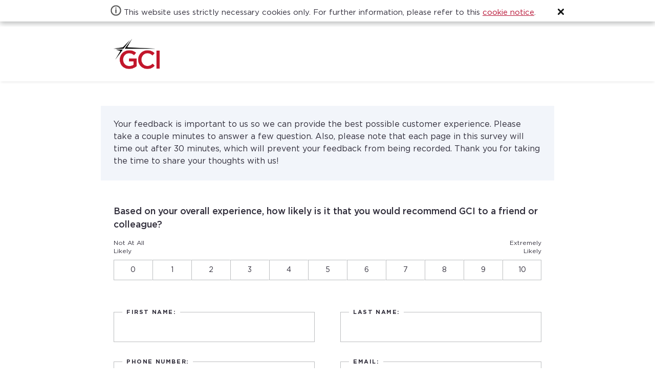

--- FILE ---
content_type: text/html;charset=UTF-8
request_url: https://feedback.inmoment.com/websurvey/2/execute?_g=MjA4NTI%3DG&_s2=8cf1260d-f927-422c-9736-67e0ceb23f16
body_size: 4469
content:
<!DOCTYPE html PUBLIC "-//W3C//DTD XHTML 1.0 Strict//EN" "http://www.w3.org/TR/xhtml1/DTD/xhtml1-strict.dtd">

<!--[if lte IE 7]>		<html id="ng-app" ng-app="surveyApp" class="no-js lt-ie9 lt-ie8" lang="en" xml:lang="en" xmlns:ng="http://angularjs.org" xmlns="http://www.w3.org/1999/xhtml" xmlns:th="http://www.thymeleaf.org"> <![endif]-->
<!--[if IE 8]>			<html ng-app="surveyApp" class="no-js lt-ie9" lang="en" xml:lang="en" xmlns:ng="http://angularjs.org" xmlns="http://www.w3.org/1999/xhtml" xmlns:th="http://www.thymeleaf.org"> <![endif]-->
<!--[if gt IE 8]><!-->	<html ng-app="surveyApp" class="no-js notranslate" lang="en" xml:lang="en" xmlns:ng="http://angularjs.org" xmlns="http://www.w3.org/1999/xhtml" translate="no"> <!--<![endif]-->
	<head>
		<!--[if lt IE 9]>
			<script src="http://html5shim.googlecode.com/svn/trunk/html5.js"></script>
			<script src="app/lib/shims/ieshims.js"></script>
		<![endif]-->
		<!--[if lte IE 8]>
			<script src="app/lib/angular/json3.min.js"></script>
			<script type="text/javascript">
				document.createElement('ng-include');
				document.createElement('ng-pluralize');
				document.createElement('ng-view');
				document.createElement('ng:include');
				document.createElement('ng:pluralize');
				document.createElement('ng:view');
			</script>
		<![endif]-->

<!--[if IE]>
	<meta http-equiv="X-UA-Compatible" content="IE=edge" />
<![endif]-->

		<link id="favicon" rel="icon" type="image/png" href="/websurvey/image/faviconV2.png" />
			
		
		
			<title></title>
			
		
		<script type="text/javascript" xml:space="preserve">
		var IMConfig={};
		IMConfig.sessionQueryParamName = '_s2';
		IMConfig.sessionHeaderName = 'x-session-token-2';
		</script>
		
		<meta name="csrf-token" content="UMhKLxvXP+k5Z20nRwRHL0v3l56K1sXA7knM7CmMqmA=" />
		<meta http-equiv="Content-Type" content="text/html; charset=UTF-8" />
      <meta name="viewport" content="width=device-width, initial-scale=1.0, maximum-scale=2.0, user-scalable=yes" />
      <meta name="google" content="notranslate" />
      <meta name="google" content="nopagereadaloud" />
		
		<meta name="robots" content="noindex,nofollow" />
		
		
		 
		
		<!-- websurvey-756788c768-lkqdd, apache-tomcat-9.0.83 -->
		<!-- uuid=6977739cdf93ef7adb13140d -->
      
		
		 
		
		
		
			<!-- Production resources -->
			<link href="../css/third-party.min.css" rel="stylesheet" type="text/css" />
			<script src="../jslib/third-party.min.js?v=1490" charset="utf-8" xml:space="preserve"></script>
			<script src="../jslib/appDirectives.min.js?v=1490" charset="utf-8" xml:space="preserve"></script>
		
		<link id="dynamic_css" rel="stylesheet" type="text/css" href="retrieveCss.css?themeId=14017&s;=inmoment_1490_14017_5&amp;_s2=8cf1260d-f927-422c-9736-67e0ceb23f16" />
		
		
			<script id="customJsEl" xml:space="preserve" src="retrieveJs.js?imData=t&s;=inmoment_1490_14017_5&amp;_s2=8cf1260d-f927-422c-9736-67e0ceb23f16"></script>
		
		
		<!--[if lt IE 9]>
		<link rel="stylesheet" type="text/css" media="all" href="../css/ws2-ie8.css"/>
		<![endif]-->
				
		<noscript><style xml:space="preserve"> 
			button, input, #promptArea, noscript .button { display: none } 
			@media only screen and (max-width : 800px) {
				noscript iframe{display:none;}
				noscript div{margin:.5em 0;}
				
				noscript .enBtn {
					-moz-box-shadow:inset 0px 1px 0px 0px #ffffff;
					-webkit-box-shadow:inset 0px 1px 0px 0px #ffffff;
					box-shadow:inset 0px 1px 0px 0px #ffffff;
					background:-webkit-gradient( linear, left top, left bottom, color-stop(0.05, #777777), color-stop(1, #dfdfdf) );
					background:-moz-linear-gradient( center top, #777777 5%, #dfdfdf 100% );
					filter:progid:DXImageTransform.Microsoft.gradient(startColorstr='#777777', endColorstr='#dfdfdf');
					background-color:#777777;
					border:1px solid #dcdcdc;
					display:inline-block;
					color:#fff;
					font:normal bold 15px Arial;
					height:40px;
					line-height:40px;
					padding:.2em;
					text-decoration:none;
					text-align:center;
					text-shadow:1px 1px 0px #000;
				}
				noscript .enBtn:hover {
					background:-webkit-gradient( linear, left top, left bottom, color-stop(0.05, #dfdfdf), color-stop(1, #777777) );
					background:-moz-linear-gradient( center top, #dfdfdf 5%, #777777 100% );
					filter:progid:DXImageTransform.Microsoft.gradient(startColorstr='#dfdfdf', endColorstr='#777777');
					background-color:#dfdfdf;
				}
				noscript .enBtn:active {
					position:relative;
					top:1px;
				}
			}
		</style></noscript>

		<!-- Google analytics -->		
		<script type="text/javascript" xml:space="preserve">
		 var _gaq = _gaq || [];
  		_gaq.push(['_setAccount', null ]);
  		_gaq.push(['_trackPageview']);
  		
  		if(null){
  			_gaq.push(['client._setAccount', null ]);
  	  		_gaq.push(['client._trackPageview']);	
  		}
  	
  		if(null){
	  		(function() {
	    	var ga = document.createElement('script'); ga.type = 'text/javascript'; ga.async = true;
	    	ga.src = ('https:' == document.location.protocol ? 'https://ssl' : 'http://www') + '.google-analytics.com/ga.js';
	    	var s = document.getElementsByTagName('script')[2];
	    	s.parentNode.insertBefore(ga, s);
	  		})();
  		}
  		</script>
  		<!-- ClickTale Integration -->		
		<script type="text/javascript" xml:space="preserve">
		var CTUID = null;
		try {
	        localStorage.setItem("clickTaleUID", CTUID);
		} catch (e) {
			// remove this block when ClickTale URL parameter has been tested and verified.
			console.log("Can't write clickTaleUID to localStorage");
		}
		var CTPartition = null;
		var CTGUID = null;
		if (null){
			if(null){
				if(null){
					if (!window.clickTaleTagInjected) {
						! function(d, t, u) {
							clickTaleTagInjected = true;
							function injectTag() {
								var ns = d.createElementNS;
								var a = ns ? ns.call(d, "http://www.w3.org/1999/xhtml", t) : d.createElement(t),
									s = d.getElementsByTagName(t)[0];
								a.async = true;
								a.crossOrigin = "anonymous";
								a.type = "text/javascript";
								a.src = u;
								s.parentNode.insertBefore(a, s);
							}
							if (d.readyState != 'loading') {
								injectTag();
							} else {
								d.addEventListener('DOMContentLoaded', function() {
									setTimeout(injectTag, 0)
								});
							}
						}(document, 'script', 'https://cdnssl.clicktale.net/' + CTPartition + '/ptc/' + CTGUID + '.js');
					}
				}
			}
		}
		</script>			
	</head>
	<body ng-controller="surveyAppController" tabindex="-1" id="surveyApp_body" role="document" class="i_{{currentPageIndex}} page_{{currentPage().pageId}} page_identifier_{{currentPage().cssIdentifier | spaceToUnderscore}} rand_{{currentPage().randNum}} lcl_{{locale}}">
			<div style="display:none;" ng-init="detectDevice()"></div>
			<a id="skipToContent" role="link" ng-if="wcagToggle" ng-click="skipToContent()" ng-keydown="skipToContent($event)" class="skipToContent" tabindex="1" shape="rect">{{navText['skipLink']}}</a>

			
			<div id="dialog-overlay"></div>
			<div id="dialog-box">
				<div class="dialog-content">
					<div id="dialog-message"></div>
					<a href="#" id="shareExperience" class="button" onClick="shareExperience()" shape="rect">Share my experience</a>
					<a href="#" id="noThanks" class="noThanksButton" onClick="noThanks()" shape="rect">No Thanks</a>
				</div>
			</div>
			
			
			
			<div id="ieBanner" role="banner" ng-show="showUpdateBrowserBanner" class="surveyBanner" ng-class="{firstBanner:bothBannersSelected()}" ng-if="checkIE8()">
				<div>
					<img src="../image/info.png" width="21" height="21" style="vertical-align: text-bottom; width:21px; height:21px;" role="img" alt="{{pageMessages.cookieBannerAltInfo}}" />
					<div id="browser_update" ng-bind-html="pageMessages.updateBrowser|unsafe"></div>
					<a ng-class="{&#39;adaHighlight&#39;: wcagToggle}" target="_new" href="http://windows.microsoft.com/en-us/internet-explorer/download-ie" shape="rect">
						<span ng-bind="pageMessages.updateBrowserLink"></span>
					</a>
					<img src="../image/remove.png" style="width:12px; height:12px; position: relative; left: 3%;" ng-class="{&#39;adaHighlight&#39;: wcagToggle}" tabindex="0" ng-keydown="spacebarKeypress($event, &#39;ieBanner&#39;)" ng-click="removeBanner()" alt="{{pageMessages.cookieBannerAltRemove}}" />
				</div>
			</div>
			<div id="cookieBanner" role="banner" ng-if="renderCookieBanner()" class="surveyBanner">
				<div>
				   <img src="../image/info.png" style="vertical-align:text-bottom; width:21px; height:21px;" alt="{{pageMessages.cookieBannerAltInfo}}" />
					<span id="cookieText" ng-bind-html="pageMessages.cookieBannerMessage | unsafe">
					</span>				
					<img src="../image/remove.png" style="width:12px; height:12px; position: relative; left: 3%;" ng-class="{&#39;adaHighlight&#39;: wcagToggle}" tabindex="0" ng-keydown="spacebarKeypress($event, &#39;cookieClose&#39;)" ng-click="addCookie()" role="button" alt="{{pageMessages.cookieBannerAltRemove}}" />
				</div>
			</div>			
			<div ng-if="renderBackdropContainer()">
				<div id="backdropContainer">
					<iframe ng-src="{{reviewUrl}}" width="100%" height="100%" scrolling="no"></iframe>
					<div id="backdropOverlay"></div>
				</div>
			</div>
			<div ng-class="renderBackdropContainer() ? &#39;bodyContainer transferBody&#39; : &#39;bodyContainer&#39;" ng-cloak="">
				<!-- Clear browser storage if necessary -->
				
					<div style="display: none" ng-init="clearBrowserSessionStorage();"></div>
				
			
				<div role="alert" ng-if="systemError">
					<div ng-include=" &#39;/websurvey/2/views/errors.html&#39; "></div>
				</div>
	
				<!-- Prompt Form, used for validation -->
				<form role="form" ng-show="renderPrompts()" name="promptForm" novalidate="" id="promptForm" ng-keydown="handleEnter($event)" translate="no" method="get" enctype="application/x-www-form-urlencoded">
					<fieldset>
					<legend></legend>
						<noscript aria-hidden="true">
							<style xml:space="preserve">#spinnerOverlay {display:none;}</style>
							<iframe src="http://www.enable-javascript.com" style="width:800px;height:500px;"></iframe>
							<div><a class="enBtn" href="http://www.enable-javascript.com" target="_blank" shape="rect">Enable Javascript</a></div>
						</noscript>
						
						<div role="banner" id="transferBanner" ng-if="renderBackdropContainer()">
							<img class="banner" ng-src="{{reviewBanner}}" alt="" />
							<a ng-href="{{reviewUrl}}" shape="rect"><img class="closer" src="../image/close-white.png" alt="{{pageMessages.cookieBannerAltClose}}" /></a>
						</div>
						
		
						<div id="customHeader" role="contentinfo" ng-bind-html="customHtml.header|unsafe"></div>
						<!-- Prompt Content -->
						<div role="contentinfo" ng-include=" &#39;app/js/content.html&#39; "></div>
						
						<div id="nav" role="navigation" ng-class="{lastPageNav:surveyOver}">
							<div id="backImg"></div>
							<div id="nextImg"></div>
							<button aria-label="{{navText[&#39;back&#39;]}}" id="prevPageLink" type="button" ng-keydown="spacebarKeypress($event, &#39;previous&#39;)" ng-click="prevPageButtonClick($event)" ng-class="{navButton:!useNavImage(&#39;back&#39;),backNavImage:useNavImage(&#39;back&#39;),disabledNav:0&gt;=currentPageIndex}" ng-if="currentPageIndex &gt; 0" ng-hide="hideNavButtons() || hideBackButton()" ng-style="getNavSize(&#39;back&#39;)" tabindex="{{currentPage().renderedPrompts+2}}">
								<span aria-labelledby="prevPageLink" class="arrow backArrow"></span>{{navText['back']}}
							</button>
							<button aria-label="{{navText[&#39;next&#39;]}}" class="g-recaptcha" data-sitekey="" data-callback="" data-action="" id="nextPageLink" type="button" ng-mousedown="getNextPage(&#39;mousedown&#39;, $event)" ng-keydown="getNextPage(&#39;keydown&#39;, $event)" ng-click="getNextPage(&#39;click&#39;, $event)" ng-class="{navButton:!useNavImage(&#39;next&#39;),nextNavImage:useNavImage(&#39;next&#39;),invalidPage:pageHasErrors(promptForm,nextClickAttempts, isOnlyOfferCodeError)}" ng-hide="hideNavButtons() || hideNextButton()" ng-style="getNavSize(&#39;next&#39;)" tabindex="{{currentPage().renderedPrompts+1}}">
								{{navText['next']}}<span aria-labelledby="nextPageLink" class="arrow nextArrow"></span>
							</button>
							<div id="progressBar" role="progressbar" progressbar="" value="percentComplete" ptitle="percentCompleteMessage" title="{{percentCompleteMessage}}"></div>
							<div id="clear"></div> <!--IE FIX -->
						</div>
						<div id="footerBar" class="separatorBar"></div>	
						<div id="footer" role="contentinfo">
							<div id="links" role="region">
								<div class="leftLinks">
									<span id="privacyPolicy"><a target="_blank" ng-href="{{pageMessages.privacyPolicyLink}}" tabindex="999" shape="rect"><span ng-bind="pageMessages.privacyPolicyText"></span></a></span><span class="linkSeparator">&nbsp;|</span>
									<span ng-if="pageMessages.contestRulesLink">
										<span id="contestRules"><a target="_blank" ng-href="{{pageMessages.contestRulesLink}}" tabindex="999" shape="rect"><span ng-bind="pageMessages.contestRulesText"></span></a></span><span class="linkSeparator">&nbsp;|</span>
									</span>
									<span ng-if="pageMessages.previousWinnersLink">
										<span id="previousWinners"><a target="_blank" ng-href="{{pageMessages.previousWinnersLink}}" tabindex="999" shape="rect"><span ng-bind="pageMessages.previousWinnersText"></span></a></span><span class="linkSeparator">&nbsp;|</span>
									</span>
									<div id="copyright">&#169; {{currentDate | date:'yyyy'}} InMoment Inc. </div>
								</div>
								<div class="rightLinks">
									
									<div id="companyLogo" tabindex="999">
										<img src="../image/powered-by-inmoment-gray.svg" alt="{{pageMessages.poweredByInMoment}}" />
									</div>
								</div>
							</div>
						</div>
						<div id="customFooter" role="contentinfo" ng-bind-html="customHtml.footer|unsafe"></div>
						<div id="transferFooter" ng-if="renderBackdropContainer()">
							<a ng-href="{{reviewUrl}}" shape="rect">
								Check out our OpenTell&trade; Certified Customer Reviews
								<span class="goButton">Go</span>
							</a>
						</div>
					</fieldset>
				</form>
				<div id="ieBackgroundImg"></div>
			</div>
		 <div id="spinnerOverlay" ng-if="navLock" ng-style="getSpinnerOverlayHeight()">
			<img id="pageSpinner" src="../image/spinner.png" alt="{{pageMessages.altSpinner ? pageMessages.altSpinner : &#39;loading&#39;}}" />
		</div>
		
		
		
		
		<div role="dialog" id="fingerprintData" ng-init="initFingerprint()" style="visibility:hidden;font-family:&#39;Sans Serif&#39;;position:absolute;left:0;top:0;overflow:hidden;width:50px;">
			<form method="get" enctype="application/x-www-form-urlencoded">
				<input type="hidden" id="fingerprintComplete" value="false" />
			</form>
		</div>
		
		
	</body>
</html>


--- FILE ---
content_type: text/css;charset=UTF-8
request_url: https://feedback.inmoment.com/websurvey/2/retrieveCss.css?themeId=14017&s;=inmoment_1490_14017_5&_s2=8cf1260d-f927-422c-9736-67e0ceb23f16
body_size: 25849
content:
/*1490_5*//* ==========================================================================
   Base styles
   ========================================================================== */
html {
  background-size: cover;
  background-color: #FFFFFF;
  background-image: 'none';
  background-repeat: no-repeat;
  background-attachment: fixed;
  background-position: top;
  min-height: 100%;
}
body {
  font-size: 18px;
  font-family: Calibri, Helvetica, Arial, Sans-serif;
}
.bodyContainer {
  padding: 0;
  margin: 0 auto;
  max-width: 1105px;
  min-width: 275px;
}
.promptArea.errorArea {
  background-color: #ffffff;
  border-radius: 5px;
  color: #000000;
  margin: 40px auto;
  max-width: 1105px;
  position: relative;
  width: 100%;
  padding: 1px 0 20px 0;
}
.promptArea,
#nav,
#footer {
  margin: 0 auto;
  width: 90%;
  clear: both;
}
.logoContainer img {
  max-width: 100%;
}
input,
textarea,
keygen,
select,
button {
  font-family: Calibri, Helvetica, Arial, Sans-serif;
}
/* ==========================================================================
   Helper classes
   ========================================================================== */
/*
 * Logo
 */
.logoContainer {
  padding-top: 5px;
  padding-bottom: 5px;
}
.separatorBar {
  height: 3px;
  background-color: #6d6e71;
}
#logoBar {
  margin-bottom: 2%;
}
.noLogoPadding {
  padding-bottom: 20px;
}
@media (max-width: 480px) {
  .logoContainer {
    text-align: center;
  }
}
/*
 * Clearfix
 */
.clearfix:before {
  content: " ";
  display: table;
}
.clearfix:after {
  clear: both;
  content: " ";
  display: table;
}
.clear {
  clear: both;
}
/*
 * Debugging
 */
.debug-panel {
  border: solid #000 2px;
  margin-bottom: 1em;
}
/*
 * Icons, Shapes, etc.
 */
/* USE EXTEND() */
.arrow-down:before,
.arrow-right:before {
  border-color: transparent;
  border-style: inset;
  border-width: 12px;
  content: ' ';
  height: 0;
  position: absolute;
  width: 0;
}
.arrow-down:before {
  border-top-color: #cccccc;
  border-top-style: solid;
  bottom: -4px;
  left: 14px;
  top: 100%;
  z-index: 2;
}
.arrow-right:before {
  border-left-color: #cccccc;
  border-left-style: solid;
  right: -22px;
  z-index: 2;
}
.deleteicon {
  position: relative;
  display: inline-block;
  top: 3px;
  right: 25px;
  width: 18px;
  height: 18px;
  background: url('../app/img/x-mark-4-20.png');
  cursor: pointer;
}
#companyLogo {
  position: relative;
  bottom: 13px;
  background-color: transparent;
}
#companyLogo img {
  border: none;
}
/*
 * Validation
 */
.errorContainer {
  padding-top: 3px;
}
.error {
  color: #ff2626;
  font-size: smaller;
  font-style: italic;
}
.errorArea {
  text-align: center;
}
.errorArea .timeout ~ h2 {
  display: inline-block;
  width: 100%;
  font-size: 32px;
  font-weight: bold;
  line-height: 1.4em;
}
.errorArea .errorImage ~ div {
  font-size: 16px;
}
.errorArea .contact-us {
  color: #263746;
  font-size: 18px;
  line-height: 1.5em;
}
.errorArea .contact-us .im-contact-info {
  display: inline-block;
}
.errorArea .contact-us .circle {
  border: none;
  margin-left: 10px;
  margin-right: 7px;
  vertical-align: text-bottom;
}
.errorArea .contact-us a:hover {
  text-decoration: none;
}
.errorArea .errorImage {
  width: 312px;
  height: 235px;
  margin: 40px auto 0 auto;
}
.errorArea .errorImage.expired {
  background-image: url('./app/img/expired_icon.png');
}
.errorArea .errorImage.taken,
.errorArea .errorImage.taken2 {
  background-image: url('./app/img/taken_icon.png');
}
.errorArea .errorImage.timeout {
  background-image: url('./app/img/inmoment_timeOut_image.png');
  background-repeat: no-repeat;
  background-size: contain;
}
.errorArea .errorImage.gateway {
  background-image: url('./app/img/gateway_icon.png');
}
.errorArea .errorImage.cookieDisabled {
  background-image: url('./app/img/disabled_cookie_icon.png');
}
.errorArea .errorImage.generic {
  background-image: url('./app/img/generic_icon.png');
}
.errorArea .ib {
  display: inline-block;
}
.errorArea .helpPoint {
  border-bottom: 1px dotted black;
  padding-bottom: 8px;
}
.errorArea .helpPoint .circle {
  font-size: 18px;
}
.errorArea .circle {
  display: inline-block;
  width: 22px;
  height: 22px;
  -webkit-border-top-right-radius: 22px;
  -webkit-border-bottom-right-radius: 0;
  -webkit-border-bottom-left-radius: 0;
  -webkit-border-top-left-radius: 0;
  -moz-border-radius-topright: 22px;
  -moz-border-radius-bottomright: 0;
  -moz-border-radius-bottomleft: 0;
  -moz-border-radius-topleft: 0;
  border-top-right-radius: 22px;
  border-bottom-right-radius: 0;
  border-bottom-left-radius: 0;
  border-top-left-radius: 0;
  -moz-background-clip: padding-box;
  -webkit-background-clip: padding-box;
  background-clip: padding-box;
  -webkit-border-radius: 22px;
  -moz-border-radius: 22px;
  border-radius: 22px;
  border: 2px solid black;
  vertical-align: middle;
}
.errorArea .circle span:before {
  position: relative;
  left: 0;
  top: 0;
  display: inline-block;
  margin-top: 2px;
}
.errorArea .tooltip {
  -moz-opacity: 1;
  -khtml-opacity: 1;
  -webkit-opacity: 1;
  opacity: 1;
  -ms-filter: progid:DXImageTransform.Microsoft.Alpha(opacity=100);
  filter: alpha(opacity=100);
}
.errorArea .tooltip div {
  font-size: 12px;
}
.errorArea .tooltip .tooltip-inner {
  text-align: left;
  background-color: white;
  color: black;
  border: 1px solid #6b0015;
  padding: 10px 25px;
}
.errorArea #footer {
  margin-top: 60px;
  color: #6b0015;
}
.errorArea #footer div {
  display: inline;
}
.errorArea .cookieInstructions {
  position: relative;
  width: 75%;
  margin-left: 13%;
  border-style: solid;
  border-width: 1px;
  border-color: grey;
  margin-bottom: 3%;
}
.errorArea .cookieInstructions .btn {
  position: relative;
  width: 45%;
  left: 20%;
  margin-top: 3%;
}
.errorArea .cookieInstructions .cookieSteps {
  position: relative;
  left: 17%;
  text-align: left;
}
.errorArea .cookieInstructions .cookieSteps li {
  margin: 3px;
}
@media only screen and (max-width: 1030px) {
  .errorArea .cookieInstructions {
    border-style: none;
    margin-left: 9%;
  }
}
/* ==========================================================================
   Components
   ========================================================================== */
#nav {
  padding-top: 3%;
}
#nav.lastPageNav {
  display: block;
}
#prevPageLink {
  float: left;
}
#nextPageLink {
  float: right;
}
.progress {
  height: 17px;
  margin: 1% auto auto auto;
  background-color: #E6E6E6;
  -webkit-border-top-right-radius: 16px;
  -webkit-border-bottom-right-radius: 0;
  -webkit-border-bottom-left-radius: 0;
  -webkit-border-top-left-radius: 0;
  -moz-border-radius-topright: 16px;
  -moz-border-radius-bottomright: 0;
  -moz-border-radius-bottomleft: 0;
  -moz-border-radius-topleft: 0;
  border-top-right-radius: 16px;
  border-bottom-right-radius: 0;
  border-bottom-left-radius: 0;
  border-top-left-radius: 0;
  -moz-background-clip: padding-box;
  -webkit-background-clip: padding-box;
  background-clip: padding-box;
  -webkit-border-radius: 16px;
  -moz-border-radius: 16px;
  border-radius: 16px;
  border-color: #c0c0c0;
  border-width: 2px;
  border-style: solid;
  width: 50%;
  overflow: visible;
}
.progress-bar {
  -webkit-border-top-right-radius: 16px 16px;
  -webkit-border-bottom-right-radius: 0;
  -webkit-border-bottom-left-radius: 0;
  -webkit-border-top-left-radius: 0;
  -moz-border-radius-topright: 16px 16px;
  -moz-border-radius-bottomright: 0;
  -moz-border-radius-bottomleft: 0;
  -moz-border-radius-topleft: 0;
  border-top-right-radius: 16px 16px;
  border-bottom-right-radius: 0;
  border-bottom-left-radius: 0;
  border-top-left-radius: 0;
  -moz-background-clip: padding-box;
  -webkit-background-clip: padding-box;
  background-clip: padding-box;
  -webkit-border-radius: 16px 16px;
  -moz-border-radius: 16px 16px;
  border-radius: 16px 16px;
  background-color: #b71234;
}
#footerBar {
  margin-top: 3%;
}
#footer {
  font-size: 13px;
  color: #717c7c;
  font-weight: bold;
  line-height: 1.5em;
}
.rightLinks {
  padding-top: 1.5%;
  float: right;
}
.leftLinks {
  padding-top: 1%;
  float: left;
}
.leftLinks #copyright {
  display: inline-block;
}
.navButton {
  color: #000000;
  background-color: #CCCCCC;
  -webkit-border-top-right-radius: 18px;
  -webkit-border-bottom-right-radius: 0;
  -webkit-border-bottom-left-radius: 0;
  -webkit-border-top-left-radius: 0;
  -moz-border-radius-topright: 18px;
  -moz-border-radius-bottomright: 0;
  -moz-border-radius-bottomleft: 0;
  -moz-border-radius-topleft: 0;
  border-top-right-radius: 18px;
  border-bottom-right-radius: 0;
  border-bottom-left-radius: 0;
  border-top-left-radius: 0;
  -moz-background-clip: padding-box;
  -webkit-background-clip: padding-box;
  background-clip: padding-box;
  -webkit-border-radius: 18px;
  -moz-border-radius: 18px;
  border-radius: 18px;
  border: none;
  padding: 8px 40px;
  font-family: Calibri, Helvetica, Arial, Sans-serif;
  border: solid 1px;
  border-color: #8c8c8c;
}
.navButton:hover {
  color: #ffffff;
  background-color: #a6a6a6;
  cursor: pointer;
}
.navButton.disabledNav {
  display: inline;
  color: #a8a8a8;
  background-color: #e6e6e6;
}
.navButton.disabledNav:hover {
  color: #a8a8a8;
  background-color: #e6e6e6;
  cursor: auto;
}
.navButton .arrow {
  font-family: 'icomoon';
  speak: none;
  font-weight: normal;
  font-variant: normal;
  text-transform: none;
  line-height: 1;
  -webkit-font-smoothing: antialiased;
  -moz-osx-font-smoothing: grayscale;
  position: relative;
}
.navButton .arrow.nextArrow {
  top: 1px;
  left: 5px;
}
.navButton .arrow.nextArrow:after {
  content: "\eb22";
}
.navButton .arrow.backArrow {
  right: 5px;
}
.navButton .arrow.backArrow:after {
  content: "\eb21";
}
.navButton.invalidPage {
  background-color: #ff2626;
}
#backImg {
  background-image: 'none';
  display: none;
}
#nextImg {
  background-image: 'none';
  display: none;
}
.backNavImage {
  background-image: 'none';
  background-repeat: no-repeat;
  border: none;
  text-indent: 500%;
  white-space: nowrap;
  overflow: hidden;
  text-transform: capitalize;
}
.backNavImage.disabledNav {
  -moz-opacity: 0.4;
  -khtml-opacity: 0.4;
  -webkit-opacity: 0.4;
  opacity: 0.4;
  -ms-filter: progid:DXImageTransform.Microsoft.Alpha(opacity=40);
  filter: alpha(opacity=40);
  display: inline;
}
.nextNavImage {
  background-image: 'none';
  background-repeat: no-repeat;
  border: none;
  text-indent: 500%;
  white-space: nowrap;
  overflow: hidden;
  text-transform: capitalize;
}
.surveyBanner {
  background: #ffffff;
  overflow: hidden;
  padding: 0px 0px 10px 0px;
  text-align: center;
}
.surveyBanner > div {
  -moz-box-shadow: 0 4px 4px rgba(0, 0, 0, 0.4);
  -webkit-box-shadow: 0 4px 4px rgba(0, 0, 0, 0.4);
  box-shadow: 0 4px 10px rgba(57, 63, 63, 0.35);
  padding: 10px 0px 10px 0px;
  font-family: "museo-sans-rounded", sans-serif;
  font-size: 14px;
  color: #707b7b;
  position: relative;
}
.firstBanner {
  background: #f0f2f2;
  border-bottom: solid 1px #707b7b;
  padding: 0px 0px 0px 0px;
}
#browser_update {
  display: inline-block;
}
#browser_update #outdatedIE {
  font-weight: bold;
  font-size: 16px;
}
a:hover {
  color: green;
}
a:active {
  color: blue;
}
.noLogoPadding {
  padding-bottom: 0px;
}
/*
 * Button
 *
 */
.btn {
  background-color: #ffffff;
  border: 1px solid #999;
  color: #050001;
  display: block;
  cursor: pointer;
  font-weight: bold;
  -moz-opacity: 1;
  -khtml-opacity: 1;
  -webkit-opacity: 1;
  opacity: 1;
  -ms-filter: progid:DXImageTransform.Microsoft.Alpha(opacity=100);
  filter: alpha(opacity=100);
  overflow: hidden;
  padding: 0;
  position: relative;
  text-align: center;
}
.btn .btn-text {
  display: block;
  min-height: 1em;
  overflow: hidden;
  position: relative;
  text-overflow: ellipsis;
  z-index: 1;
  font-size: 18px;
}
.btn .btn-icon {
  position: absolute;
  right: 18px;
  height: 14px;
  width: 16px;
  top: 44%;
}
.btn .btn-icon:after,
.btn .btn-icon:before {
  border: 6px solid transparent;
  content: ' ';
  height: 0;
  width: 0;
  top: 0;
  left: 0;
  position: absolute;
}
.btn .btn-icon:after {
  border-top-color: #ffffff;
  left: 2px;
}
.btn .btn-icon:before {
  border-width: 8px;
  border-top-color: #050001;
}
.btn:hover {
  background-color: #cccccc;
}
.btn:hover .btn-icon:after {
  border-top-color: #cccccc;
}
.btn-inner {
  border-color: #999;
  padding: 0.6em 13px;
  padding-right: 45px;
  display: block;
  text-overflow: ellipsis;
  overflow: hidden;
  white-space: nowrap;
  position: relative;
  zoom: 1;
}
.btn-all {
  -webkit-border-top-right-radius: 1em;
  -webkit-border-bottom-right-radius: 0;
  -webkit-border-bottom-left-radius: 0;
  -webkit-border-top-left-radius: 0;
  -moz-border-radius-topright: 1em;
  -moz-border-radius-bottomright: 0;
  -moz-border-radius-bottomleft: 0;
  -moz-border-radius-topleft: 0;
  border-top-right-radius: 1em;
  border-bottom-right-radius: 0;
  border-bottom-left-radius: 0;
  border-top-left-radius: 0;
  -moz-background-clip: padding-box;
  -webkit-background-clip: padding-box;
  background-clip: padding-box;
  -webkit-border-radius: 1em;
  -moz-border-radius: 1em;
  border-radius: 1em;
}
/*
 * Select
 */
.ui-select {
  background-color: #ffffff;
  border: solid 1px #999;
  color: #050001;
  display: block;
  cursor: pointer;
  overflow: hidden;
  padding: 0;
  width: 264.5px;
  min-width: 200px;
  position: relative;
  -webkit-border-top-right-radius: 7px;
  -webkit-border-bottom-right-radius: 0;
  -webkit-border-bottom-left-radius: 0;
  -webkit-border-top-left-radius: 0;
  -moz-border-radius-topright: 7px;
  -moz-border-radius-bottomright: 0;
  -moz-border-radius-bottomleft: 0;
  -moz-border-radius-topleft: 0;
  border-top-right-radius: 7px;
  border-bottom-right-radius: 0;
  border-bottom-left-radius: 0;
  border-top-left-radius: 0;
  -moz-background-clip: padding-box;
  -webkit-background-clip: padding-box;
  background-clip: padding-box;
  -webkit-border-radius: 7px;
  -moz-border-radius: 7px;
  border-radius: 7px;
}
.ui-select .btn-inner {
  display: block;
  position: relative;
  zoom: 1;
}
.ui-select .btn-inner .btn-text {
  font-weight: bold;
  overflow: hidden;
  text-overflow: ellipsis;
  white-space: nowrap;
}
.ui-select select {
  -webkit-appearance: button;
  cursor: pointer;
  left: 0;
  height: 3em;
  min-height: 100%;
  max-height: 100%;
  position: absolute;
  top: 0;
  width: 100%;
  z-index: 2;
  font-size: 18px;
  -moz-opacity: 0;
  -khtml-opacity: 0;
  -webkit-opacity: 0;
  opacity: 0;
  -ms-filter: progid:DXImageTransform.Microsoft.Alpha(opacity=0);
  filter: alpha(opacity=0);
}
/*
 * Text Inputs
 */
.inputField {
  background-color: #ffffff;
  border: solid 1px #999;
  width: 100%;
}
.inputField input {
  border: 0;
}
/* ==========================================================================
   Base Prompt
   ========================================================================== */
#promptForm fieldset {
  border: none;
  margin: 0;
  padding: 0;
}
.errorMsg {
  color: red;
}
.errorMsg.vis ~ .errorMsg {
  visibility: hidden;
}
.errorMsg.empty {
  display: none;
}
.promptContainer {
  clear: both;
  position: relative;
}
.prompt {
  margin-bottom: 1.5em;
}
form.ng-pristine .errors,
div.ng-pristine ~ .errors {
  visibility: hidden;
}
form.ng-pristine .errors.groupError,
div.ng-pristine ~ .errors {
  visibility: inherit;
}
.errors .errorMsg,
.errors {
  height: 0;
  -moz-opacity: 0;
  -khtml-opacity: 0;
  -webkit-opacity: 0;
  opacity: 0;
  -ms-filter: progid:DXImageTransform.Microsoft.Alpha(opacity=0);
  filter: alpha(opacity=0);
  -moz-transition: height 2s ease, opacity 2s ease;
  -webkit-transition: height 2s ease, opacity 2s ease;
  -o-transition: height 2s ease, opacity 2s ease;
  -ms-transition: height 2s ease, opacity 2s ease;
  transition: height 2s ease, opacity 2s ease;
}
.field-prompt-error-add,
.field-prompt-error-remove {
  -moz-transition: background-color 2s ease, border-color 2s ease, border-style 2s ease, border-width 2s ease;
  -webkit-transition: background-color 2s ease, border-color 2s ease, border-style 2s ease, border-width 2s ease;
  -o-transition: background-color 2s ease, border-color 2s ease, border-style 2s ease, border-width 2s ease;
  -ms-transition: background-color 2s ease, border-color 2s ease, border-style 2s ease, border-width 2s ease;
  transition: background-color 2s ease, border-color 2s ease, border-style 2s ease, border-width 2s ease;
}
.field-prompt-error,
.field-prompt-error-add.field-prompt-error-add-active {
  border-width: 2px !important;
  border-color: #ff2626 !important;
  border-style: dashed !important;
  background-color: #ffd9d9 !important;
}
.field-prompt-error ~ .errors .errorMsg,
.field-prompt-error-add.field-prompt-error-add-active ~ .errors .errorMsg,
.field-prompt-error ~ .errors,
.field-prompt-error-add.field-prompt-error-add-active ~ .errors {
  height: 20px;
  -moz-opacity: 1;
  -khtml-opacity: 1;
  -webkit-opacity: 1;
  opacity: 1;
  -ms-filter: progid:DXImageTransform.Microsoft.Alpha(opacity=100);
  filter: alpha(opacity=100);
}
.field-prompt-error-yesNo {
  background-color: #ffd9d9 !important;
}
.field-prompt-error-yesNo ~ .errors .errorMsg,
.field-prompt-error-yesNo ~ .errors {
  height: 20px;
  -moz-opacity: 1;
  -khtml-opacity: 1;
  -webkit-opacity: 1;
  opacity: 1;
  -ms-filter: progid:DXImageTransform.Microsoft.Alpha(opacity=100);
  filter: alpha(opacity=100);
}
.field-prompt-error-remove.field-prompt-error-remove-active {
  background-color: inherit;
}
.field-prompt-error-remove.field-prompt-error-remove-active ~ .errors .errorMsg,
.field-prompt-error-remove.field-prompt-error-remove-active ~ .errors {
  height: 0;
  -moz-opacity: 0;
  -khtml-opacity: 0;
  -webkit-opacity: 0;
  opacity: 0;
  -ms-filter: progid:DXImageTransform.Microsoft.Alpha(opacity=0);
  filter: alpha(opacity=0);
}
.field-prompt-error-remove.field-prompt-error-remove-active ~ .errors .errorMsg.ng-hide-add,
.field-prompt-error-remove.field-prompt-error-remove-active ~ .errors.ng-hide-add {
  display: block !important;
}
.groupPrompt .field-prompt-error {
  min-height: 40px;
  height: auto;
}
.booleanGroupPrompt .field-prompt-error {
  border-top-style: none !important;
  border-bottom-style: none !important;
}
.booleanGroupPrompt .field-prompt-error.last-child {
  border-bottom-style: dashed !important;
}
.booleanGroupPrompt .field-prompt-error.first-child {
  border-top-style: dashed !important;
}
.prompt {
  color: #050001;
  font-family: Calibri, Helvetica, Arial, Sans-serif;
  padding: 0;
}
.prompt.genericPrompt {
  margin-left: 0%;
}
.prompt input {
  background-color: #ffffff;
  color: #333;
  font-size: 18px;
  padding: 0 1%;
  height: 40px;
  box-shadow: none;
  border: 1px solid #6b0015;
  width: 262.5px;
}
.prompt textarea {
  width: 98%;
  max-width: 525px;
}
.prompt input,
.prompt textarea {
  -moz-transition: background-color 2s ease, border-color 2s ease, border-style 2s ease;
  -webkit-transition: background-color 2s ease, border-color 2s ease, border-style 2s ease;
  -o-transition: background-color 2s ease, border-color 2s ease, border-style 2s ease;
  -ms-transition: background-color 2s ease, border-color 2s ease, border-style 2s ease;
  transition: background-color 2s ease, border-color 2s ease, border-style 2s ease;
}
.prompt input.ng-dirty.ng-invalid,
.prompt textarea.ng-dirty.ng-invalid {
  border-width: 2px;
  border-color: #ff2626;
  border-style: dashed;
  background-color: #ffd9d9;
}
.prompt input ~ .errors .errorMsg,
.prompt textarea ~ .errors .errorMsg,
.prompt input ~ .errors.ng-hide .errorMsg,
.prompt textarea ~ .errors.ng-hide .errorMsg,
.prompt input.ng-dirty.ng-invalid ~ .errors,
.prompt textarea.ng-dirty.ng-invalid ~ .errors {
  -moz-transition: height 2s ease, opacity 2s ease;
  -webkit-transition: height 2s ease, opacity 2s ease;
  -o-transition: height 2s ease, opacity 2s ease;
  -ms-transition: height 2s ease, opacity 2s ease;
  transition: height 2s ease, opacity 2s ease;
  height: 20px;
  -moz-opacity: 1;
  -khtml-opacity: 1;
  -webkit-opacity: 1;
  opacity: 1;
  -ms-filter: progid:DXImageTransform.Microsoft.Alpha(opacity=100);
  filter: alpha(opacity=100);
}
.prompt input ~ .errors .errorMsg.ng-hide-add ~ .errorMsg,
.prompt textarea ~ .errors .errorMsg.ng-hide-add ~ .errorMsg,
.prompt input ~ .errors .errorMsg.ng-hide-remove ~ .errorMsg,
.prompt textarea ~ .errors .errorMsg.ng-hide-remove ~ .errorMsg {
  visibility: hidden;
}
.prompt .text-segment.noFocus.ng-dirty.ng-invalid ~ .errors,
.prompt .text-segment.noFocus.ng-dirty.ng-invalid-minlength ~ .errors .minlength,
.prompt .text-segment.noFocus.ng-dirty.ng-invalid-maxlength ~ .errors .maxlength,
.prompt .text-segment.noFocus.ng-dirty.ng-invalid-email ~ .errors .email,
.prompt .text-segment.noFocus.ng-dirty.ng-invalid-tel ~ .errors .tel,
.prompt .text-segment.noFocus.ng-dirty.ng-invalid-number ~ .errors .number,
.prompt .text-segment.noFocus.ng-dirty.ng-invalid-server ~ .errors .server,
.prompt .text-segment.noFocus.ng-dirty.ng-invalid-required ~ .errors .required {
  -moz-transition: height 2s ease, opacity 2s ease;
  -webkit-transition: height 2s ease, opacity 2s ease;
  -o-transition: height 2s ease, opacity 2s ease;
  -ms-transition: height 2s ease, opacity 2s ease;
  transition: height 2s ease, opacity 2s ease;
  height: 20px;
  -moz-opacity: 1;
  -khtml-opacity: 1;
  -webkit-opacity: 1;
  opacity: 1;
  -ms-filter: progid:DXImageTransform.Microsoft.Alpha(opacity=100);
  filter: alpha(opacity=100);
}
.prompt .text-segment.inFocus ~ .errors .errorMsg,
.prompt .text-segment.inFocus ~ .errors,
.prompt .text-segment.inFocus.ng-dirty.ng-invalid ~ .errors {
  height: 0;
  -moz-opacity: 0;
  -khtml-opacity: 0;
  -webkit-opacity: 0;
  opacity: 0;
  -ms-filter: progid:DXImageTransform.Microsoft.Alpha(opacity=0);
  filter: alpha(opacity=0);
  -moz-transition: height 2s ease, opacity 2s ease;
  -webkit-transition: height 2s ease, opacity 2s ease;
  -o-transition: height 2s ease, opacity 2s ease;
  -ms-transition: height 2s ease, opacity 2s ease;
  transition: height 2s ease, opacity 2s ease;
}
.prompt .text-segment.inFocus input {
  background-color: #ffffff;
  border-color: #999;
  border-style: solid;
  border-width: 1px;
}
.prompt .promptText,
.prompt .promptText__header {
  background-color: #cccccc;
  -webkit-border-top-right-radius: 7px;
  -webkit-border-bottom-right-radius: 0;
  -webkit-border-bottom-left-radius: 0;
  -webkit-border-top-left-radius: 0;
  -moz-border-radius-topright: 7px;
  -moz-border-radius-bottomright: 0;
  -moz-border-radius-bottomleft: 0;
  -moz-border-radius-topleft: 0;
  border-top-right-radius: 7px;
  border-bottom-right-radius: 0;
  border-bottom-left-radius: 0;
  border-top-left-radius: 0;
  -moz-background-clip: padding-box;
  -webkit-background-clip: padding-box;
  background-clip: padding-box;
  -webkit-border-radius: 7px;
  -moz-border-radius: 7px;
  border-radius: 7px;
  font-size: 18px;
  display: inline-block;
  margin-bottom: 15px;
  min-width: 350px;
}
.prompt .promptText .content,
.prompt .promptText__header .content {
  padding: 16px 20px;
  position: relative;
}
.prompt .promptInput {
  margin: 9px auto 0;
  position: relative;
  padding-left: 1%;
}
.prompt.inline {
  clear: both;
}
.prompt.inline .promptText,
.prompt.inline .promptText__header {
  float: left;
  margin-bottom: 0;
}
.prompt.inline .promptInput {
  float: left;
  padding-bottom: 0;
  width: 32%;
  margin: 0 auto auto 25px;
}
.prompt.inline .promptInput input {
  display: inline-block;
  margin-top: 6px;
  padding: 0 2%;
  width: 100%;
}
.prompt.inline .promptInput input.dataIcon {
  padding-left: 30px;
}
.prompt.inline .promptInput .inputField input {
  border: 0;
  margin-top: 0;
}
[data-icon]:before {
  font-family: 'icomoon';
  content: attr(data-icon);
  speak: none;
  font-weight: normal;
  font-variant: normal;
  text-transform: none;
  line-height: 1;
  -webkit-font-smoothing: antialiased;
  -moz-osx-font-smoothing: grayscale;
  position: absolute;
  left: 10px;
  top: 18px;
}
.ng-modal {
  position: absolute;
  width: 100%;
  height: 100%;
}
.ng-modal-overlay {
  /* A dark translucent div that covers the whole screen */
  position: fixed;
  z-index: 9999;
  top: 0;
  left: 0;
  width: 100%;
  height: 100%;
  background-color: #ffffff;
  -moz-opacity: 0.8;
  -khtml-opacity: 0.8;
  -webkit-opacity: 0.8;
  opacity: 0.8;
  -ms-filter: progid:DXImageTransform.Microsoft.Alpha(opacity=80);
  filter: alpha(opacity=80);
}
.ng-modal-dialog {
  /* A centered div above the overlay with a box shadow. */
  z-index: 10000;
  position: fixed;
  width: 50%;/* Default */
  margin-left: -25%;
  left: 50%;
  height: 300px;
  top: 10%;
  /* Center the dialog */
  background-color: #fff;
  -webkit-box-shadow: 4px 4px 80px #000;
  -moz-box-shadow: 4px 4px 80px #000;
  box-shadow: 4px 4px 80px #000;
  -webkit-box-shadow: 0 0 0 20px rgba(0, 0, 0, 0.2);
  -moz-box-shadow: 0 0 0 20px rgba(0, 0, 0, 0.2);
  box-shadow: 0 0 0 20px rgba(0, 0, 0, 0.2);
}
.ng-modal-dialog .ng-modal-close {
  position: absolute;
  top: 2px;
  right: 5px;
  padding: 5px;
  cursor: pointer;
  font-size: 120%;
  display: inline-block;
}
.ng-modal-dialog .ng-modal-close:before {
  position: relative;
  left: 0;
  top: 0;
  color: #fff;
}
.ng-modal-dialog .ng-modal-dialog-content {
  width: 100%;
  height: 100%;
  border: none;
}
.ng-modal-dialog div.ng-modal-dialog-content {
  padding: 10px;
  text-align: left;
}
.ng-modal-dialog.mobileModal {
  z-index: 0;
  position: initial;
  width: 100%;/* Default */
  top: 0;
  left: 0;
  -webkit-box-shadow: none;
  -moz-box-shadow: none;
  box-shadow: none;
}
.ng-modal-dialog.mobileModal .ng-modal-close {
  visibility: hidden;
}
#customFooter {
  clear: both;
}
#spinnerOverlay {
  display: block;
  position: absolute;
  top: 0;
  left: 0;
  width: 100%;
  height: 100%;
  z-index: 10;
  background-color: black;/*dim the background*/
  -moz-opacity: .3;
  -khtml-opacity: .3;
  -webkit-opacity: .3;
  opacity: .3;
  -ms-filter: progid:DXImageTransform.Microsoft.Alpha(opacity=30);
  filter: alpha(opacity=30);
}
#spinnerOverlay #pageSpinner {
  z-index: 11;
  height: 32px;
  width: 32px;
  position: fixed;
  left: 50%;
  top: 25%;
}
#spinnerOverlay.ng-enter {
  -moz-transition: opacity 10ms linear 800ms;
  -webkit-transition: opacity 10ms linear 800ms;
  -o-transition: opacity 10ms linear 800ms;
  -ms-transition: opacity 10ms linear 800ms;
  transition: opacity 10ms linear 800ms;
}
#spinnerOverlay.ng-enter,
#spinnerOverlay.ng-leave.ng-leave-active {
  -moz-opacity: 0;
  -khtml-opacity: 0;
  -webkit-opacity: 0;
  opacity: 0;
  -ms-filter: progid:DXImageTransform.Microsoft.Alpha(opacity=0);
  filter: alpha(opacity=0);
}
#spinnerOverlay.ng-leave,
#spinnerOverlay.ng-enter.ng-enter-active {
  -moz-opacity: .3;
  -khtml-opacity: .3;
  -webkit-opacity: .3;
  opacity: .3;
  -ms-filter: progid:DXImageTransform.Microsoft.Alpha(opacity=30);
  filter: alpha(opacity=30);
}
/************************** SOFT PROMPTING SECTION  *****************************/
#dialog-overlay {
  display: block;
  position: absolute;
  top: 0;
  left: 0;
  width: 100%;
  height: 100%;
  z-index: 10;
  background-color: black;/*dim the background*/
  -moz-opacity: .3;
  -khtml-opacity: .3;
  -webkit-opacity: .3;
  opacity: .3;
  -ms-filter: progid:DXImageTransform.Microsoft.Alpha(opacity=30);
  filter: alpha(opacity=30);
  display: none;
}
#dialog-box {
  /* css3 drop shadow */
  -webkit-box-shadow: 0px 0px 10px rgba(0, 0, 0, 0.5);
  -moz-box-shadow: 0px 0px 10px rgba(0, 0, 0, 0.5);
  /* css3 border radius */
  -moz-border-radius: 5px;
  -webkit-border-radius: 5px;
  background: #fff;
  /* styling of the dialog box, i have a fixed dimension for this demo */
  width: 328px;
  /* make sure it has the highest z-index */
  position: absolute;
  z-index: 5000;
  /* hide it by default */
  display: none;
}
#dialog-box .dialog-content {
  /* style the content */
  text-align: left;
  padding: 10px;
  margin: 13px;
  color: #666;
  font-family: arial;
  font-size: 12px;
}
a.button {
  /* styles for button */
  margin: 10px auto 0 auto;
  text-align: center;
  display: block;
  width: 150px;
  padding: 5px 10px 6px;
  color: #fff;
  text-decoration: none;
  line-height: 1;
  /* button color */
  background-color: #DB8823;
  /* css3 implementation :) */
  /* rounded corner */
  -moz-border-radius: 15px;
  -webkit-border-radius: 15px;
  /* drop shadow */
  -moz-box-shadow: 0 1px 3px rgba(0, 0, 0, 0.5);
  -webkit-box-shadow: 0 1px 3px rgba(0, 0, 0, 0.5);
  /* text shaow */
  text-shadow: 0 -1px 1px rgba(0, 0, 0, 0.25);
  border-bottom: 1px solid rgba(0, 0, 0, 0.25);
  position: relative;
  cursor: pointer;
}
a.button:hover {
  background-color: #DB8823;
}
a.noThanksButton {
  /* styles for button */
  margin: 10px auto 0 auto;
  text-align: center;
  display: block;
  width: 150px;
  padding: 5px 10px 6px;
  color: #6ECFE8;
  text-decoration: none;
  line-height: 1;
  /* button color */
  background-color: #fff;
  border-color: #6ECFE8;
  /* css3 implementation :) */
  /* rounded corner */
  -moz-border-radius: 15px;
  -webkit-border-radius: 15px;
  /* drop shadow */
  -moz-box-shadow: 0 1px 3px rgba(0, 0, 0, 0.5);
  -webkit-box-shadow: 0 1px 3px rgba(0, 0, 0, 0.5);
  /* text shaow */
  text-shadow: 0 -1px 1px rgba(0, 0, 0, 0.25);
  border-bottom: 1px solid rgba(0, 0, 0, 0.25);
  position: relative;
  cursor: pointer;
}
a.noThanksButton:hover {
  background-color: #fff;
}
/* extra styling */
#dialog-box .dialog-content p {
  font-weight: 700;
  margin: 0;
}
#dialog-box .dialog-content ul {
  margin: 10px 0 10px 20px;
  padding: 0;
  height: 50px;
}
/* Collapsing Items */
.slideDown {
  height: 40px;
  -webkit-transition: .5s linear all;
  transition: .5s linear all;
}
.slideDown.ng-hide-add,
.slideDown.ng-hide-remove {
  display: block !important;
  height: 0px;
}
.slideDown.ng-hide-remove.ng-hide-remove-active {
  height: 40px;
}
.slideDown.ng-hide-add {
  height: 40px;
}
.slideDown.ng-hide-add.ng-hide-add-active {
  height: 0;
}
/* Offsite Transfer Backdrop */
#backdropContainer {
  position: fixed;
  top: 0;
  bottom: 0;
  left: 0;
  right: 0;
  z-index: -1;
}
#backdropContainer iframe {
  position: absolute;
  top: 0;
  bottom: 0;
  left: 0;
  right: 0;
}
#backdropContainer #backdropOverlay {
  position: absolute;
  top: 0;
  bottom: 0;
  left: 0;
  right: 0;
  background-color: #333;
  opacity: .6;
}
.transferBody {
  position: relative;
  width: 479px;
  margin: 50px auto;
  background-color: #fff;
  color: #000;
  overflow: hidden;
  border-radius: 5px;
  box-shadow: 0 1px 3px rgba(0, 0, 0, 0.2);
}
.transferBody .logoContainer,
.transferBody #customHeader {
  display: none;
}
.transferBody #nav,
.transferBody #footerBar,
.transferBody #footer,
.transferBody #customFooter {
  display: none;
}
.transferBody #transferBanner {
  max-height: 103px;
  margin-bottom: 20px;
}
.transferBody #transferBanner img.banner {
  max-height: 103px;
}
.transferBody #transferBanner img.closer {
  position: absolute;
  top: 5px;
  right: 5px;
  width: 11px;
  height: 11px;
  padding: 3px;
  border-radius: 15px;
  background-color: #a72b2a;
  box-shadow: 0 1px 3px rgba(0, 0, 0, 0.2);
}
.transferBody #transferBanner img.closer:hover {
  background-color: #e03c31;
}
.transferBody #transferFooter {
  text-align: center;
  font-family: Verdana, Arial, Helvetica, sans-serif;
  font-size: 10pt;
}
.transferBody #transferFooter a:link,
.transferBody #transferFooter a:visited {
  background-color: #eae9e9;
  display: block;
  color: #707a82;
  padding: 20px 0;
  text-decoration: none;
}
.transferBody #transferFooter .goButton {
  background-color: #707a82;
  border: solid 1px #fff;
  border-radius: 3px;
  box-shadow: 0 1px 3px rgba(0, 0, 0, 0.2);
  color: #fff;
  margin-left: 10px;
  padding: 5px 25px;
  text-transform: uppercase;
}
.transferBody #transferFooter a:hover .goButton,
.transferBody #transferFooter a:active .goButton {
  background-color: #77bd43;
}
.transferBody .prompt {
  text-align: center;
}
@-webkit-keyframes inlineBar-appear-part1 {
  0% {
    height: 0;
  }
}
@-moz-keyframes inlineBar-appear-part1 {
  0% {
    height: 0;
  }
}
@-ms-keyframes inlineBar-appear-part1 {
  0% {
    height: 0;
  }
}
@-o-keyframes inlineBar-appear-part1 {
  0% {
    height: 0;
  }
}
@keyframes inlineBar-appear-part1 {
  0% {
    height: 0;
  }
}
@-webkit-keyframes inlineBar-appear-part2 {
  25% {
    height: inherit;
  }
  70% {
    height: inherit;
    -moz-opacity: 1;
    -khtml-opacity: 1;
    -webkit-opacity: 1;
    opacity: 1;
    -ms-filter: progid:DXImageTransform.Microsoft.Alpha(opacity=100);
    filter: alpha(opacity=100);
  }
  100% {
    height: inherit;
    -moz-opacity: 0;
    -khtml-opacity: 0;
    -webkit-opacity: 0;
    opacity: 0;
    -ms-filter: progid:DXImageTransform.Microsoft.Alpha(opacity=0);
    filter: alpha(opacity=0);
  }
}
@-moz-keyframes inlineBar-appear-part2 {
  25% {
    height: inherit;
  }
  70% {
    height: inherit;
    -moz-opacity: 1;
    -khtml-opacity: 1;
    -webkit-opacity: 1;
    opacity: 1;
    -ms-filter: progid:DXImageTransform.Microsoft.Alpha(opacity=100);
    filter: alpha(opacity=100);
  }
  100% {
    height: inherit;
    -moz-opacity: 0;
    -khtml-opacity: 0;
    -webkit-opacity: 0;
    opacity: 0;
    -ms-filter: progid:DXImageTransform.Microsoft.Alpha(opacity=0);
    filter: alpha(opacity=0);
  }
}
@-ms-keyframes inlineBar-appear-part2 {
  25% {
    height: inherit;
  }
  70% {
    height: inherit;
    -moz-opacity: 1;
    -khtml-opacity: 1;
    -webkit-opacity: 1;
    opacity: 1;
    -ms-filter: progid:DXImageTransform.Microsoft.Alpha(opacity=100);
    filter: alpha(opacity=100);
  }
  100% {
    height: inherit;
    -moz-opacity: 0;
    -khtml-opacity: 0;
    -webkit-opacity: 0;
    opacity: 0;
    -ms-filter: progid:DXImageTransform.Microsoft.Alpha(opacity=0);
    filter: alpha(opacity=0);
  }
}
@-o-keyframes inlineBar-appear-part2 {
  25% {
    height: inherit;
  }
  70% {
    height: inherit;
    -moz-opacity: 1;
    -khtml-opacity: 1;
    -webkit-opacity: 1;
    opacity: 1;
    -ms-filter: progid:DXImageTransform.Microsoft.Alpha(opacity=100);
    filter: alpha(opacity=100);
  }
  100% {
    height: inherit;
    -moz-opacity: 0;
    -khtml-opacity: 0;
    -webkit-opacity: 0;
    opacity: 0;
    -ms-filter: progid:DXImageTransform.Microsoft.Alpha(opacity=0);
    filter: alpha(opacity=0);
  }
}
@keyframes inlineBar-appear-part2 {
  25% {
    height: inherit;
  }
  70% {
    height: inherit;
    -moz-opacity: 1;
    -khtml-opacity: 1;
    -webkit-opacity: 1;
    opacity: 1;
    -ms-filter: progid:DXImageTransform.Microsoft.Alpha(opacity=100);
    filter: alpha(opacity=100);
  }
  100% {
    height: inherit;
    -moz-opacity: 0;
    -khtml-opacity: 0;
    -webkit-opacity: 0;
    opacity: 0;
    -ms-filter: progid:DXImageTransform.Microsoft.Alpha(opacity=0);
    filter: alpha(opacity=0);
  }
}
@-webkit-keyframes inlineBar-appear-concurrent {
  0% {
    -moz-opacity: 1;
    -khtml-opacity: 1;
    -webkit-opacity: 1;
    opacity: 1;
    -ms-filter: progid:DXImageTransform.Microsoft.Alpha(opacity=100);
    filter: alpha(opacity=100);
  }
  100% {
    -moz-opacity: 0;
    -khtml-opacity: 0;
    -webkit-opacity: 0;
    opacity: 0;
    -ms-filter: progid:DXImageTransform.Microsoft.Alpha(opacity=0);
    filter: alpha(opacity=0);
  }
}
@-moz-keyframes inlineBar-appear-concurrent {
  0% {
    -moz-opacity: 1;
    -khtml-opacity: 1;
    -webkit-opacity: 1;
    opacity: 1;
    -ms-filter: progid:DXImageTransform.Microsoft.Alpha(opacity=100);
    filter: alpha(opacity=100);
  }
  100% {
    -moz-opacity: 0;
    -khtml-opacity: 0;
    -webkit-opacity: 0;
    opacity: 0;
    -ms-filter: progid:DXImageTransform.Microsoft.Alpha(opacity=0);
    filter: alpha(opacity=0);
  }
}
@-ms-keyframes inlineBar-appear-concurrent {
  0% {
    -moz-opacity: 1;
    -khtml-opacity: 1;
    -webkit-opacity: 1;
    opacity: 1;
    -ms-filter: progid:DXImageTransform.Microsoft.Alpha(opacity=100);
    filter: alpha(opacity=100);
  }
  100% {
    -moz-opacity: 0;
    -khtml-opacity: 0;
    -webkit-opacity: 0;
    opacity: 0;
    -ms-filter: progid:DXImageTransform.Microsoft.Alpha(opacity=0);
    filter: alpha(opacity=0);
  }
}
@-o-keyframes inlineBar-appear-concurrent {
  0% {
    -moz-opacity: 1;
    -khtml-opacity: 1;
    -webkit-opacity: 1;
    opacity: 1;
    -ms-filter: progid:DXImageTransform.Microsoft.Alpha(opacity=100);
    filter: alpha(opacity=100);
  }
  100% {
    -moz-opacity: 0;
    -khtml-opacity: 0;
    -webkit-opacity: 0;
    opacity: 0;
    -ms-filter: progid:DXImageTransform.Microsoft.Alpha(opacity=0);
    filter: alpha(opacity=0);
  }
}
@keyframes inlineBar-appear-concurrent {
  0% {
    -moz-opacity: 1;
    -khtml-opacity: 1;
    -webkit-opacity: 1;
    opacity: 1;
    -ms-filter: progid:DXImageTransform.Microsoft.Alpha(opacity=100);
    filter: alpha(opacity=100);
  }
  100% {
    -moz-opacity: 0;
    -khtml-opacity: 0;
    -webkit-opacity: 0;
    opacity: 0;
    -ms-filter: progid:DXImageTransform.Microsoft.Alpha(opacity=0);
    filter: alpha(opacity=0);
  }
}
@-webkit-keyframes inlineBar-disappear-part1 {
  0% {
    height: inherit;
  }
  43% {
    height: inherit;
  }
}
@-moz-keyframes inlineBar-disappear-part1 {
  0% {
    height: inherit;
  }
  43% {
    height: inherit;
  }
}
@-ms-keyframes inlineBar-disappear-part1 {
  0% {
    height: inherit;
  }
  43% {
    height: inherit;
  }
}
@-o-keyframes inlineBar-disappear-part1 {
  0% {
    height: inherit;
  }
  43% {
    height: inherit;
  }
}
@keyframes inlineBar-disappear-part1 {
  0% {
    height: inherit;
  }
  43% {
    height: inherit;
  }
}
@-webkit-keyframes inlineBar-disappear-part2 {
  0% {
    -moz-opacity: 1;
    -khtml-opacity: 1;
    -webkit-opacity: 1;
    opacity: 1;
    -ms-filter: progid:DXImageTransform.Microsoft.Alpha(opacity=100);
    filter: alpha(opacity=100);
  }
  100% {
    -moz-opacity: 0;
    -khtml-opacity: 0;
    -webkit-opacity: 0;
    opacity: 0;
    -ms-filter: progid:DXImageTransform.Microsoft.Alpha(opacity=0);
    filter: alpha(opacity=0);
  }
}
@-moz-keyframes inlineBar-disappear-part2 {
  0% {
    -moz-opacity: 1;
    -khtml-opacity: 1;
    -webkit-opacity: 1;
    opacity: 1;
    -ms-filter: progid:DXImageTransform.Microsoft.Alpha(opacity=100);
    filter: alpha(opacity=100);
  }
  100% {
    -moz-opacity: 0;
    -khtml-opacity: 0;
    -webkit-opacity: 0;
    opacity: 0;
    -ms-filter: progid:DXImageTransform.Microsoft.Alpha(opacity=0);
    filter: alpha(opacity=0);
  }
}
@-ms-keyframes inlineBar-disappear-part2 {
  0% {
    -moz-opacity: 1;
    -khtml-opacity: 1;
    -webkit-opacity: 1;
    opacity: 1;
    -ms-filter: progid:DXImageTransform.Microsoft.Alpha(opacity=100);
    filter: alpha(opacity=100);
  }
  100% {
    -moz-opacity: 0;
    -khtml-opacity: 0;
    -webkit-opacity: 0;
    opacity: 0;
    -ms-filter: progid:DXImageTransform.Microsoft.Alpha(opacity=0);
    filter: alpha(opacity=0);
  }
}
@-o-keyframes inlineBar-disappear-part2 {
  0% {
    -moz-opacity: 1;
    -khtml-opacity: 1;
    -webkit-opacity: 1;
    opacity: 1;
    -ms-filter: progid:DXImageTransform.Microsoft.Alpha(opacity=100);
    filter: alpha(opacity=100);
  }
  100% {
    -moz-opacity: 0;
    -khtml-opacity: 0;
    -webkit-opacity: 0;
    opacity: 0;
    -ms-filter: progid:DXImageTransform.Microsoft.Alpha(opacity=0);
    filter: alpha(opacity=0);
  }
}
@keyframes inlineBar-disappear-part2 {
  0% {
    -moz-opacity: 1;
    -khtml-opacity: 1;
    -webkit-opacity: 1;
    opacity: 1;
    -ms-filter: progid:DXImageTransform.Microsoft.Alpha(opacity=100);
    filter: alpha(opacity=100);
  }
  100% {
    -moz-opacity: 0;
    -khtml-opacity: 0;
    -webkit-opacity: 0;
    opacity: 0;
    -ms-filter: progid:DXImageTransform.Microsoft.Alpha(opacity=0);
    filter: alpha(opacity=0);
  }
}
.tempHide {
  position: absolute !important;
  visibility: hidden !important;
  display: block !important;
}
.inlineBarContainer {
  position: absolute;
  width: 4px;
  margin-left: -.8%;
  height: 100%;
  top: 0;
}
.inlineBar {
  position: absolute;
  background-color: #cccccc;
  width: inherit;
  height: inherit;
  -moz-opacity: 0;
  -khtml-opacity: 0;
  -webkit-opacity: 0;
  opacity: 0;
  -ms-filter: progid:DXImageTransform.Microsoft.Alpha(opacity=0);
  filter: alpha(opacity=0);
}
.inlineBar.ng-hide-remove {
  -moz-opacity: 1;
  -khtml-opacity: 1;
  -webkit-opacity: 1;
  opacity: 1;
  -ms-filter: progid:DXImageTransform.Microsoft.Alpha(opacity=100);
  filter: alpha(opacity=100);
  -webkit-animation: inlineBar-appear-part1 .2s 0s linear, inlineBar-appear-part2 1s .4s linear;
  -moz-animation: inlineBar-appear-part1 .2s 0s linear, inlineBar-appear-part2 1s .4s linear;
  -ms-animation: inlineBar-appear-part1 .2s 0s linear, inlineBar-appear-part2 1s .4s linear;
  animation: inlineBar-appear-part1 .2s 0s linear, inlineBar-appear-part2 1s .4s linear;
}
.inlineBar.ng-hide-remove.concurrentTriggered {
  -webkit-animation: inlineBar-appear-part1 .2s 0s linear, inlineBar-appear-part2 1s .6s linear, inlineBar-appear-concurrent .5s .2s linear;
  -moz-animation: inlineBar-appear-part1 .2s 0s linear, inlineBar-appear-part2 1s .6s linear, inlineBar-appear-concurrent .5s .2s linear;
  -ms-animation: inlineBar-appear-part1 .2s 0s linear, inlineBar-appear-part2 1s .6s linear, inlineBar-appear-concurrent .5s .2s linear;
  animation: inlineBar-appear-part1 .2s 0s linear, inlineBar-appear-part2 1s .6s linear, inlineBar-appear-concurrent .5s .2s linear;
}
.inlineBar.ng-hide-add {
  -moz-opacity: 1;
  -khtml-opacity: 1;
  -webkit-opacity: 1;
  opacity: 1;
  -ms-filter: progid:DXImageTransform.Microsoft.Alpha(opacity=100);
  filter: alpha(opacity=100);
  -webkit-animation: inlineBar-disappear-part1 .7s linear, inlineBar-disappear-part2 .8s .5s linear;
  -moz-animation: inlineBar-disappear-part1 .7s linear, inlineBar-disappear-part2 .8s .5s linear;
  -ms-animation: inlineBar-disappear-part1 .7s linear, inlineBar-disappear-part2 .8s .5s linear;
  animation: inlineBar-disappear-part1 .7s linear, inlineBar-disappear-part2 .8s .5s linear;
}
.inlineBar.ng-hide-add.concurrentTriggered {
  -webkit-animation: inlineBar-disappear-part1 .3s linear, inlineBar-disappear-part2 .5s .2s linear;
  -moz-animation: inlineBar-disappear-part1 .3s linear, inlineBar-disappear-part2 .5s .2s linear;
  -ms-animation: inlineBar-disappear-part1 .3s linear, inlineBar-disappear-part2 .5s .2s linear;
  animation: inlineBar-disappear-part1 .3s linear, inlineBar-disappear-part2 .5s .2s linear;
}
.prompt.triggered {
  -moz-transition: max-height .8s cubic-bezier(0, 0, 1, 1) .4s, margin-bottom .3s cubic-bezier(0, 0, 1, 1) .4s;
  -webkit-transition: max-height .8s cubic-bezier(0, 0, 1, 1) .4s, margin-bottom .3s cubic-bezier(0, 0, 1, 1) .4s;
  -o-transition: max-height .8s cubic-bezier(0, 0, 1, 1) .4s, margin-bottom .3s cubic-bezier(0, 0, 1, 1) .4s;
  -ms-transition: max-height .8s cubic-bezier(0, 0, 1, 1) .4s, margin-bottom .3s cubic-bezier(0, 0, 1, 1) .4s;
  transition: max-height .8s cubic-bezier(0, 0, 1, 1) .4s, margin-bottom .3s cubic-bezier(0, 0, 1, 1) .4s;
  position: relative;
  max-height: 100%;
  overflow: hidden;
}
.prompt.triggered .promptText__header,
.prompt.triggered .arrow-down:before {
  -moz-transition: all .1s linear;
  -webkit-transition: all .1s linear;
  -o-transition: all .1s linear;
  -ms-transition: all .1s linear;
  transition: all .1s linear;
}
.prompt.triggered.ng-hide {
  min-height: 0;
  max-height: 0;
  margin-bottom: 0;
}
.prompt.triggered.concurrentTriggered {
  -moz-transition: max-height .4s cubic-bezier(0, 0, 1, 1) .8s, margin-bottom .1s cubic-bezier(0, 0, 1, 1) .8s;
  -webkit-transition: max-height .4s cubic-bezier(0, 0, 1, 1) .8s, margin-bottom .1s cubic-bezier(0, 0, 1, 1) .8s;
  -o-transition: max-height .4s cubic-bezier(0, 0, 1, 1) .8s, margin-bottom .1s cubic-bezier(0, 0, 1, 1) .8s;
  -ms-transition: max-height .4s cubic-bezier(0, 0, 1, 1) .8s, margin-bottom .1s cubic-bezier(0, 0, 1, 1) .8s;
  transition: max-height .4s cubic-bezier(0, 0, 1, 1) .8s, margin-bottom .1s cubic-bezier(0, 0, 1, 1) .8s;
}
.prompt.triggered.ng-hide-add {
  -moz-transition: max-height .6s cubic-bezier(0, 1, 0, 1) .4s, margin-bottom .3s cubic-bezier(0, 1, 0, 1) .4s;
  -webkit-transition: max-height .6s cubic-bezier(0, 1, 0, 1) .4s, margin-bottom .3s cubic-bezier(0, 1, 0, 1) .4s;
  -o-transition: max-height .6s cubic-bezier(0, 1, 0, 1) .4s, margin-bottom .3s cubic-bezier(0, 1, 0, 1) .4s;
  -ms-transition: max-height .6s cubic-bezier(0, 1, 0, 1) .4s, margin-bottom .3s cubic-bezier(0, 1, 0, 1) .4s;
  transition: max-height .6s cubic-bezier(0, 1, 0, 1) .4s, margin-bottom .3s cubic-bezier(0, 1, 0, 1) .4s;
}
.prompt.triggered.ng-hide-add.concurrentTriggered {
  -moz-transition: max-height .4s cubic-bezier(0, 1, 0, 1) .1s, margin-bottom .3s cubic-bezier(0, 1, 0, 1) .1s;
  -webkit-transition: max-height .4s cubic-bezier(0, 1, 0, 1) .1s, margin-bottom .3s cubic-bezier(0, 1, 0, 1) .1s;
  -o-transition: max-height .4s cubic-bezier(0, 1, 0, 1) .1s, margin-bottom .3s cubic-bezier(0, 1, 0, 1) .1s;
  -ms-transition: max-height .4s cubic-bezier(0, 1, 0, 1) .1s, margin-bottom .3s cubic-bezier(0, 1, 0, 1) .1s;
  transition: max-height .4s cubic-bezier(0, 1, 0, 1) .1s, margin-bottom .3s cubic-bezier(0, 1, 0, 1) .1s;
}
.prompt.triggered.ng-hide-remove .promptText__header,
.prompt.triggered.ng-hide-remove .arrow-down:before {
  -moz-transition: all .2s linear .7s;
  -webkit-transition: all .2s linear .7s;
  -o-transition: all .2s linear .7s;
  -ms-transition: all .2s linear .7s;
  transition: all .2s linear .7s;
}
.prompt.triggered.ng-hide-remove.concurrentTriggered .promptText__header,
.prompt.triggered.ng-hide-remove.concurrentTriggered .arrow-down:before {
  -moz-transition: all .2s linear 1s;
  -webkit-transition: all .2s linear 1s;
  -o-transition: all .2s linear 1s;
  -ms-transition: all .2s linear 1s;
  transition: all .2s linear 1s;
}
.prompt.triggered.ng-hide-remove-active {
  min-height: 0;
}
.prompt.triggered.ng-hide-remove-active .promptText__header {
  background-color: #6d6e71;
}
.prompt.triggered.ng-hide-remove-active .arrow-down:before {
  border-top-color: #6d6e71;
}
.prompt.triggered.noWebText {
  min-height: 1%;
  height: 1%;
}
@media only screen and (max-width: 1030px) {
  .arrow-right:before {
    border-top-color: #cccccc;
    border-left-color: transparent;
    border-top-style: solid;
    right: auto;
    bottom: -4px;
    left: 45px;
    top: 98%;
    z-index: 2;
  }
  .prompt.inline .promptText,
  .prompt.inline .promptText__header {
    width: 100%;
    margin-bottom: 15px;
  }
  .prompt.inline .promptInput {
    width: 95%;
    margin-left: 0;
  }
  .prompt.inline .promptInput input {
    width: 100%;
    margin-top: 0;
  }
  #companyLogo {
    bottom: 7px;
  }
}
@media only screen and (max-width: 770px) {
  .field-prompt-error ~ .errors .errorMsg,
  .field-prompt-error-add.field-prompt-error-add-active ~ .errors .errorMsg,
  .field-prompt-error ~ .errors,
  .field-prompt-error-add.field-prompt-error-add-active ~ .errors {
    height: 50px;
  }
  .prompt.groupPrompt .field-prompt-error {
    height: auto;
  }
}
@media only screen and (max-width: 600px) {
  .progress {
    margin-top: 60px;
    width: 95%;
    height: 10px;
  }
  .leftLinks #copyright {
    display: block;
  }
}
@media only screen and (max-width: 480px) {
  #footer {
    font-size: 10px;
  }
  #footer .leftLinks #copyright,
  #footer .leftLinks #contestRules,
  #footer .leftLinks #previousWinners,
  #footer .leftLinks #privacyPolicy {
    display: block;
    margin: 0px 4px 4px 4px;
  }
  #footer .linkSeparator {
    display: none;
  }
  #footer #companyLogo {
    bottom: 5px;
  }
  .prompt .promptText__header {
    width: 100%;
    max-width: 100%;
    min-width: 100%;
  }
  .prompt input,
  .prompt textarea {
    width: 96%;
    min-width: 96%;
  }
  .prompt .commentArea {
    padding: 0;
  }
  .prompt.datePrompt [data-icon]:before,
  .prompt.timePrompt [data-icon]:before {
    float: right;
    bottom: 32px !important;
    top: auto !important;
    right: 13px !important;
    left: auto !important;
  }
  .multipleChoiceInput .menuItem-container {
    min-width: 98%;
    max-width: 100%;
  }
  .rating_prompt.slider .options,
  .rating_prompt.horizontal .options {
    width: 99.5%;
  }
  .transferBody {
    width: 90%;
  }
  .transferBody #transferBanner {
    height: auto;
  }
  .transferBody #transferBanner img {
    max-width: 100%;
  }
  .transferBody #transferFooter .goButton {
    display: block;
    width: 2em;
    margin: 1em auto 0;
  }
}
.adaHighlight:focus-within,
.adaHighlight:focus {
  outline: 1px solid green;
}
.genericPromptHeader {
  outline: none;
}
.skipToContent {
  -webkit-transition: transform 0.25s ease-in-out, border 0.25s linear, padding 0.25s linear !important;
  transition: transform 0.25s ease-in-out, border 0.25s linear, padding 0.25s linear !important;
  position: absolute;
  display: block;
  transform: translateX(-120%);
  color: #000000;
  background-color: #eee;
  border-bottom: 0 solid #336ef2;
  top: 0;
  left: 0;
  font-size: .9375em;
  padding: 6px 10px;
  cursor: pointer;
}
.skipToContent:focus {
  z-index: 1000;
  color: #000000;
  transform: translateX(0);
}
.outputValueText {
  -webkit-border-top-right-radius: 7px;
  -webkit-border-bottom-right-radius: 0;
  -webkit-border-bottom-left-radius: 0;
  -webkit-border-top-left-radius: 0;
  -moz-border-radius-topright: 7px;
  -moz-border-radius-bottomright: 0;
  -moz-border-radius-bottomleft: 0;
  -moz-border-radius-topleft: 0;
  border-top-right-radius: 7px;
  border-bottom-right-radius: 0;
  border-bottom-left-radius: 0;
  border-top-left-radius: 0;
  -moz-background-clip: padding-box;
  -webkit-background-clip: padding-box;
  background-clip: padding-box;
  -webkit-border-radius: 7px;
  -moz-border-radius: 7px;
  border-radius: 7px;
  font-size: 30px;
  max-width: 75%;
  margin-top: 15px;
  margin-left: auto;
  margin-right: auto;
  text-align: center;
}
.level {
  display: table-row;
}
.levelLabel {
  vertical-align: middle;
  color: #050001;
}
.textError {
  color: #ff2626;
}
.hiddenData {
  display: none;
}
.spinner {
  display: none;
  height: 22px;
  width: 22px;
  padding-bottom: 2px;
  padding-left: 50%;
  vertical-align: super;
}
.levelData {
  display: table-cell;
}
.levelData .btn.ui-select {
  background-color: #ffffff;
  border-color: #999;
  color: #050001;
  *width: 230px;
  width: auto;
  max-height: 40px;
  left: 10px;
  margin-bottom: 5px;
}
.levelData .btn.ui-select.field-prompt-error {
  -moz-transition: background-color 2s ease, border-color 2s ease, border-style 2s ease, border-width 2s ease;
  -webkit-transition: background-color 2s ease, border-color 2s ease, border-style 2s ease, border-width 2s ease;
  -o-transition: background-color 2s ease, border-color 2s ease, border-style 2s ease, border-width 2s ease;
  -ms-transition: background-color 2s ease, border-color 2s ease, border-style 2s ease, border-width 2s ease;
  transition: background-color 2s ease, border-color 2s ease, border-style 2s ease, border-width 2s ease;
}
.levelData .btn.ui-select.disabled {
  background-color: #e6e6e6;
}
.levelData .btn.ui-select.disabled .btn-icon {
  display: none;
}
.levelData .btn.ui-select.disabled:hover {
  background-color: #e6e6e6;
}
.levelData .btn.ui-select .btn-inner {
  border-color: #999;
  text-overflow: inherit;
}
.levelData .btn.ui-select .btn-inner .btn-icon:after {
  border-top-color: #ffffff;
}
.levelData .btn.ui-select .btn-inner .btn-icon:before {
  border-top-color: #050001;
}
.levelData .btn.ui-select .btn-inner .btn-text {
  white-space: nowrap;
  text-overflow: ellipsis;
}
.levelData .btn.ui-select:hover {
  background-color: #cccccc;
}
.levelData .btn.ui-select:hover .btn-icon:after {
  border-top-color: #cccccc;
}
.levelData .levelError {
  background-color: #ff2626 !important;
}
.levelData .levelError .btn-inner .btn-icon:after {
  border-top-color: #ff2626 !important;
}
@media all and (max-width: 480px) {
  .level {
    display: block;
    margin-bottom: 1.5em;/* Default space between prompts is 1.5em */
    width: 100%;
  }
  .level:nth-last-of-type(2) {
    margin-bottom: 0;
  }
  .levelData {
    display: block;
    padding: 0;
  }
  /* Location picker label */
  .levelLabel {
    padding: 0 0 15px !important;
  }
  .levelData .btn.ui-select {
    left: 0px;
  }
}
/** YesNo Qustions **/
.prompt.YesNo .multipleChoiceInput .yesNo .promptInput input {
  display: none;
  width: 0;
  *float: left;
  *display: static;
}
.prompt.inline .yesNo .promptInput {
  width: 70%;
}
.prompt .yesNo {
  position: relative;
  top: 7px;
}
.prompt .yesNo .promptInput {
  padding-left: 0;
  margin: 0;
}
.prompt .yesNo .promptInput:focus label.chkd {
  text-decoration: none;
}
.prompt .yesNo .promptInput label {
  text-align: center;
}
.prompt .yesNo .promptInput label.y,
.prompt .yesNo .promptInput label.n {
  padding: 0;
  color: #6b0015;
  height: 40px;
  line-height: 40px;
  min-width: 75px;
  background-color: #ff0d3d;
  font-size: 23px;
  display: inline-block;
  width: 45%;
  max-width: 150px;
  border: 2px dashed transparent;
}
.prompt .yesNo .promptInput label.y:hover,
.prompt .yesNo .promptInput label.n:hover {
  background-color: #cccccc;
  color: #6a6a6a;
  cursor: pointer;
}
.prompt .yesNo .promptInput label.y.chkd,
.prompt .yesNo .promptInput label.n.chkd {
  background-color: #6d6e71;
  color: #fff;
}
.prompt .yesNo .promptInput label.y {
  -webkit-border-top-right-radius: 8px;
  -webkit-border-bottom-right-radius: 8px;
  -webkit-border-bottom-left-radius: 0;
  -webkit-border-top-left-radius: 0;
  -moz-border-radius-topright: 8px;
  -moz-border-radius-bottomright: 8px;
  -moz-border-radius-bottomleft: 0;
  -moz-border-radius-topleft: 0;
  border-top-right-radius: 8px;
  border-bottom-right-radius: 8px;
  border-bottom-left-radius: 0;
  border-top-left-radius: 0;
  -moz-background-clip: padding-box;
  -webkit-background-clip: padding-box;
  background-clip: padding-box;
  border-left: 0 !important;
}
.prompt .yesNo .promptInput label.n {
  -webkit-border-top-right-radius: 0;
  -webkit-border-bottom-right-radius: 0;
  -webkit-border-bottom-left-radius: 8px;
  -webkit-border-top-left-radius: 8px;
  -moz-border-radius-topright: 0;
  -moz-border-radius-bottomright: 0;
  -moz-border-radius-bottomleft: 8px;
  -moz-border-radius-topleft: 8px;
  border-top-right-radius: 0;
  border-bottom-right-radius: 0;
  border-bottom-left-radius: 8px;
  border-top-left-radius: 8px;
  -moz-background-clip: padding-box;
  -webkit-background-clip: padding-box;
  background-clip: padding-box;
  border-right: 1px solid #fff !important;
}
.prompt .yesNo .promptInput label.chkd {
  background-color: #6d6e71;
  color: #fff;
}
.prompt .yesNo .promptInput .yesNo-ada-container {
  display: inline-flex;
}
.prompt .yesNo .promptInput .yesNo-ada-container .yesNo-ada-option {
  display: inline;
}
.prompt .yesNo .promptInput .yesNo-ada-container label {
  text-align: center;
}
.prompt .yesNo .promptInput .yesNo-ada-container label.y,
.prompt .yesNo .promptInput .yesNo-ada-container label.n {
  padding: 0;
  color: #6b0015;
  height: 40px;
  line-height: 40px;
  min-width: 150px;
  background-color: #ff0d3d;
  font-size: 23px;
  display: inline-block;
  width: 45%;
  max-width: 150px;
  border: 2px dashed transparent;
  margin-right: 0;
}
.prompt .yesNo .promptInput .yesNo-ada-container label.y:hover,
.prompt .yesNo .promptInput .yesNo-ada-container label.n:hover {
  background-color: #cccccc;
  color: #6a6a6a;
  cursor: pointer;
}
.prompt .yesNo .promptInput .yesNo-ada-container label.y.chkd,
.prompt .yesNo .promptInput .yesNo-ada-container label.n.chkd {
  background-color: #6d6e71;
  color: #fff;
}
.prompt .yesNo .promptInput .yesNo-ada-container label.y {
  -webkit-border-top-right-radius: 8px;
  -webkit-border-bottom-right-radius: 8px;
  -webkit-border-bottom-left-radius: 0;
  -webkit-border-top-left-radius: 0;
  -moz-border-radius-topright: 8px;
  -moz-border-radius-bottomright: 8px;
  -moz-border-radius-bottomleft: 0;
  -moz-border-radius-topleft: 0;
  border-top-right-radius: 8px;
  border-bottom-right-radius: 8px;
  border-bottom-left-radius: 0;
  border-top-left-radius: 0;
  -moz-background-clip: padding-box;
  -webkit-background-clip: padding-box;
  background-clip: padding-box;
  border-left: 0 !important;
}
.prompt .yesNo .promptInput .yesNo-ada-container label.n {
  -webkit-border-top-right-radius: 0;
  -webkit-border-bottom-right-radius: 0;
  -webkit-border-bottom-left-radius: 8px;
  -webkit-border-top-left-radius: 8px;
  -moz-border-radius-topright: 0;
  -moz-border-radius-bottomright: 0;
  -moz-border-radius-bottomleft: 8px;
  -moz-border-radius-topleft: 8px;
  border-top-right-radius: 0;
  border-bottom-right-radius: 0;
  border-bottom-left-radius: 8px;
  border-top-left-radius: 8px;
  -moz-background-clip: padding-box;
  -webkit-background-clip: padding-box;
  background-clip: padding-box;
  margin-right: 0;
  border-right: 0 !important;
}
.prompt .yesNo .promptInput .yesNo-ada-container label.chkd {
  background-color: #6d6e71;
  color: #fff;
}
@media only screen and (max-width: 1030px) {
  .prompt.YesNo .promptText__header {
    margin-bottom: 15px;
  }
  .prompt .yesNo {
    top: 0;
  }
  .prompt .yesNo .promptInput {
    margin-bottom: 1.5em;
  }
  .prompt .yesNo .promptInput label.n {
    margin-right: 12px;
  }
}
.modal iframe,
.goRecConnectPrompt iframe {
  display: block !important;
}
.goRecConnectPrompt .cwu-btn {
  width: 177px;
  height: 47px;
  margin: 7px;
  padding-right: 9px;
  display: inline-block;
  -webkit-border-top-right-radius: 4px;
  -webkit-border-bottom-right-radius: 0;
  -webkit-border-bottom-left-radius: 0;
  -webkit-border-top-left-radius: 0;
  -moz-border-radius-topright: 4px;
  -moz-border-radius-bottomright: 0;
  -moz-border-radius-bottomleft: 0;
  -moz-border-radius-topleft: 0;
  border-top-right-radius: 4px;
  border-bottom-right-radius: 0;
  border-bottom-left-radius: 0;
  border-top-left-radius: 0;
  -moz-background-clip: padding-box;
  -webkit-background-clip: padding-box;
  background-clip: padding-box;
  -webkit-border-radius: 4px;
  -moz-border-radius: 4px;
  border-radius: 4px;
}
.goRecConnectPrompt .cwu-btn.goRecVert {
  display: block;
}
.goRecConnectPrompt .cwu-btn .btn-text {
  color: #fff;
  float: right;
  font-size: 12px;
  height: 38px;
  padding-top: 6px;
  text-decoration: none;
  width: 100px;
  margin-top: 1px;
}
.goRecConnectPrompt .cwu-btn-icon {
  background-repeat: no-repeat;
  background-position: 20px center;
}
.goRecConnectPrompt .fb-like-button-container {
  float: right;
  text-align: right;
  overflow: hidden;
  height: 22px;
  padding-top: 12px;
}
.goRecConnectPrompt .twitter-follow-button {
  font-size: 12px;
  padding-top: 14px;
  float: right;
  text-decoration: none;
}
/* ==========================================================================
   Platform-specific
   ========================================================================== */
#cwu-facebook,
#cwu-google,
#cwu-twitter,
#cwu-yelp,
#cwu-tripadvisor,
#cwu-email,
#cwu-custom {
  background-size: auto 32px;
}
#cwu-facebook {
  background-color: #627cc5;
  background-image: url('../image/goRec/icons//facebook-icon-32.png');
  padding-right: 31px;
  width: 155px !important;
}
#cwu-facebook:hover {
  background-color: #5370bf;
}
#cwu-twitter {
  background-color: #1AB7EA;
  background-image: url('../image/goRec/icons//twitter-icon-32.png');
  padding-right: 31px;
  width: 155px !important;
}
#cwu-twitter:hover {
  background-color: #14abdb;
}
#cwu-email {
  background-color: #69A251;
  cursor: pointer;
  background-image: url('../image/goRec/icons//email-icon-32.png');
  width: 177px;
}
#cwu-email:hover {
  background-color: #60944a;
}
#cwu-yelp {
  background-color: #bf2e1d;
  background-position: 15px center;
  cursor: pointer;
  background-image: url('../image/goRec/icons//yelp-icon-32.png');
  width: 177px;
}
#cwu-yelp:hover {
  background-color: #ad2a1a;
}
#cwu-yelp .btn-text {
  width: 85px;
}
#cwu-tripadvisor {
  background-color: #368c44;
  background-position: 15px center;
  cursor: pointer;
  background-image: url('../image/goRec/icons//tripadvisor-icon-32.png');
  width: 177px;
}
#cwu-tripadvisor:hover {
  background-color: #307d3d;
}
#cwu-tripadvisor .btn-text {
  width: 90px;
}
#cwu-google {
  background-color: #DE4C39;
  cursor: pointer;
  background-image: url('../image/goRec/icons//google-icon-32.png');
  width: 177px;
}
#cwu-google:hover {
  background-color: #db3c28;
}
#cwu-custom {
  background-color: #ccc;
  background-size: auto 32px;
  cursor: pointer;
}
#cwu-custom:hover {
  -moz-opacity: 0.7;
  -khtml-opacity: 0.7;
  -webkit-opacity: 0.7;
  opacity: 0.7;
  -ms-filter: progid:DXImageTransform.Microsoft.Alpha(opacity=70);
  filter: alpha(opacity=70);
}
/* ==========================================================================
   Media queries
   ========================================================================== */
@media (-webkit-min-device-pixel-ratio: 2) {
  .promptInput .cwu-btn {
    background-size: auto 32px;
  }
  #cwu-facebook {
    background-image: url('../image/goRec/icons//facebook-icon-64.png');
  }
  #cwu-twitter {
    background-image: url('../image/goRec/icons//twitter-icon-64.png');
  }
  #cwu-email {
    background-image: url('../image/goRec/icons//email-icon-64.png');
  }
  #cwu-google {
    background-image: url('../image/goRec/icons//google-icon-64.png');
  }
  #cwu-yelp {
    background-image: url('../image/goRec/icons//yelp-icon-64.png');
  }
  #cwu-tripadvisor {
    background-image: url('../image/goRec/icons//tripadvisor-icon-64.png');
  }
}
.videoPrompt {
  background: url(../image/spinner.gif) center center no-repeat;
  background-color: #cccccc;
  -webkit-border-top-right-radius: 7px;
  -webkit-border-bottom-right-radius: 0;
  -webkit-border-bottom-left-radius: 0;
  -webkit-border-top-left-radius: 0;
  -moz-border-radius-topright: 7px;
  -moz-border-radius-bottomright: 0;
  -moz-border-radius-bottomleft: 0;
  -moz-border-radius-topleft: 0;
  border-top-right-radius: 7px;
  border-bottom-right-radius: 0;
  border-bottom-left-radius: 0;
  border-top-left-radius: 0;
  -moz-background-clip: padding-box;
  -webkit-background-clip: padding-box;
  background-clip: padding-box;
  -webkit-border-radius: 7px;
  -moz-border-radius: 7px;
  border-radius: 7px;
  margin-top: 10px;
  width: 85%;
  padding: 10px;
}
.videoPrompt .vpm-capture-widget .vpm-help-icon,
.videoPrompt .vpm-capture-widget .vpm-settings-icon {
  min-width: 0% !important;
  padding: 0 1% !important;
}
#vpm-iframe {
  width: 260px;
  height: 325px;
  margin: 10px 0;
}
#vpm-iframe.fix-iframe {
  width: 640px;
  height: 480px;
  margin: 10px 0;
}
@media (min-width: 501px) {
  #vpm-iframe {
    width: 500px;
    height: 375px;
    margin: 10px 0;
  }
  .videoPrompt {
    width: 70%;
  }
}
@media (min-width: 641px) {
  #vpm-iframe {
    width: 640px;
    height: 480px;
    margin: 10px 0;
  }
  .videoPrompt {
    width: 660px;
  }
}
@media (max-width: 400px) {
  .videoPrompt {
    width: 99%;
  }
}
@media all and (max-width: 638px) {
  .videoPrompt .vpm-capture-widget .vpm-help-icon {
    display: none !important;
  }
}
.prompt.numericPrompt {
  color: #050001;
}
.prompt.numericPrompt input {
  background-color: #ffffff;
  border-color: #999;
  color: #333;
  outline-color: #6d6e71;
}
.prompt.numericPrompt input::-webkit-outer-spin-button,
.prompt.numericPrompt input::-webkit-inner-spin-button {
  /* display: none; <- Crashes Chrome on hover */
  -webkit-appearance: none;
  margin: 0;/* <-- Apparently some margin are still there even though it's hidden */
}
.prompt.numericPrompt [data-icon]:before {
  color: #d1002a;
}
.prompt.numericPrompt .promptText,
.prompt.numericPrompt .promptText__header {
  background-color: #cccccc;
}
.prompt.numericPrompt .text-segment {
  display: inline;
}
.prompt.numericPrompt .text-segment input {
  width: auto;
}
@-webkit-keyframes nudgeBubble {
  0%,
  100% {
    padding: 7px 7px 9px 12px;
    bottom: 12px;
  }
  50% {
    padding: 9px 9px 11px 12px;
    bottom: 10px;
  }
}
@-moz-keyframes nudgeBubble {
  0%,
  100% {
    padding: 7px 7px 9px 12px;
    bottom: 12px;
  }
  50% {
    padding: 9px 9px 11px 12px;
    bottom: 10px;
  }
}
@-ms-keyframes nudgeBubble {
  0%,
  100% {
    padding: 7px 7px 9px 12px;
    bottom: 12px;
  }
  50% {
    padding: 9px 9px 11px 12px;
    bottom: 10px;
  }
}
@-o-keyframes nudgeBubble {
  0%,
  100% {
    padding: 7px 7px 9px 12px;
    bottom: 12px;
  }
  50% {
    padding: 9px 9px 11px 12px;
    bottom: 10px;
  }
}
@keyframes nudgeBubble {
  0%,
  100% {
    padding: 7px 7px 9px 12px;
    bottom: 12px;
  }
  50% {
    padding: 9px 9px 11px 12px;
    bottom: 10px;
  }
}
@-webkit-keyframes thinkingBubble {
  0% {
    -moz-opacity: 1;
    -khtml-opacity: 1;
    -webkit-opacity: 1;
    opacity: 1;
    -ms-filter: progid:DXImageTransform.Microsoft.Alpha(opacity=100);
    filter: alpha(opacity=100);
  }
  100% {
    -moz-opacity: 0;
    -khtml-opacity: 0;
    -webkit-opacity: 0;
    opacity: 0;
    -ms-filter: progid:DXImageTransform.Microsoft.Alpha(opacity=0);
    filter: alpha(opacity=0);
  }
}
@-moz-keyframes thinkingBubble {
  0% {
    -moz-opacity: 1;
    -khtml-opacity: 1;
    -webkit-opacity: 1;
    opacity: 1;
    -ms-filter: progid:DXImageTransform.Microsoft.Alpha(opacity=100);
    filter: alpha(opacity=100);
  }
  100% {
    -moz-opacity: 0;
    -khtml-opacity: 0;
    -webkit-opacity: 0;
    opacity: 0;
    -ms-filter: progid:DXImageTransform.Microsoft.Alpha(opacity=0);
    filter: alpha(opacity=0);
  }
}
@-ms-keyframes thinkingBubble {
  0% {
    -moz-opacity: 1;
    -khtml-opacity: 1;
    -webkit-opacity: 1;
    opacity: 1;
    -ms-filter: progid:DXImageTransform.Microsoft.Alpha(opacity=100);
    filter: alpha(opacity=100);
  }
  100% {
    -moz-opacity: 0;
    -khtml-opacity: 0;
    -webkit-opacity: 0;
    opacity: 0;
    -ms-filter: progid:DXImageTransform.Microsoft.Alpha(opacity=0);
    filter: alpha(opacity=0);
  }
}
@-o-keyframes thinkingBubble {
  0% {
    -moz-opacity: 1;
    -khtml-opacity: 1;
    -webkit-opacity: 1;
    opacity: 1;
    -ms-filter: progid:DXImageTransform.Microsoft.Alpha(opacity=100);
    filter: alpha(opacity=100);
  }
  100% {
    -moz-opacity: 0;
    -khtml-opacity: 0;
    -webkit-opacity: 0;
    opacity: 0;
    -ms-filter: progid:DXImageTransform.Microsoft.Alpha(opacity=0);
    filter: alpha(opacity=0);
  }
}
@keyframes thinkingBubble {
  0% {
    -moz-opacity: 1;
    -khtml-opacity: 1;
    -webkit-opacity: 1;
    opacity: 1;
    -ms-filter: progid:DXImageTransform.Microsoft.Alpha(opacity=100);
    filter: alpha(opacity=100);
  }
  100% {
    -moz-opacity: 0;
    -khtml-opacity: 0;
    -webkit-opacity: 0;
    opacity: 0;
    -ms-filter: progid:DXImageTransform.Microsoft.Alpha(opacity=0);
    filter: alpha(opacity=0);
  }
}
.commentPrompt .commentArea {
  width: 525px;
  height: 136px;
  border-style: solid;
  resize: none;
  color: #333;
  margin-bottom: 0;
  font-size: 18px;
  padding: 0 5px;
}
.commentPrompt .commentArea:focus,
.commentPrompt .commentArea:hover {
  border-color: #6d6e71;
}
.commentPrompt.triggered {
  overflow: inherit;
}
.commentPrompt .nudge_sidebar {
  position: relative;
  -webkit-box-sizing: border-box;
  -moz-box-sizing: border-box;
  -ms-box-sizing: border-box;
  -o-box-sizing: border-box;
  box-sizing: border-box;
  left: 6px;
  bottom: 35px;
  height: 133px;
  width: 28px;
  max-height: 170px;
  display: inline-block;
  padding-right: 31px;
}
.commentPrompt .nudge_sidebar .nudgeLabel {
  overflow-wrap: break-word;
  font-size: .6em;
  padding-top: 10px;
  position: absolute;
  left: -14px;
  display: inherit;
  text-align: center;
}
.commentPrompt .nudge_sidebar .nudge_meter {
  position: relative;
  margin: auto;
  height: 100%;
  background-color: #b4b6ba;
  box-shadow: inset 3px 3px 3px -2px #aaa;
  -webkit-border-top-right-radius: 10px;
  -webkit-border-bottom-right-radius: 0;
  -webkit-border-bottom-left-radius: 0;
  -webkit-border-top-left-radius: 0;
  -moz-border-radius-topright: 10px;
  -moz-border-radius-bottomright: 0;
  -moz-border-radius-bottomleft: 0;
  -moz-border-radius-topleft: 0;
  border-top-right-radius: 10px;
  border-bottom-right-radius: 0;
  border-bottom-left-radius: 0;
  border-top-left-radius: 0;
  -moz-background-clip: padding-box;
  -webkit-background-clip: padding-box;
  background-clip: padding-box;
  -webkit-border-radius: 10px;
  -moz-border-radius: 10px;
  border-radius: 10px;
  width: 6px;
  max-height: 170px;
}
.commentPrompt .nudge_sidebar .nudge_meter .nudge_goal {
  height: 85%;
  position: relative;
  background-color: #b4b6ba;
  -webkit-border-top-right-radius: 100%;
  -webkit-border-bottom-right-radius: 0;
  -webkit-border-bottom-left-radius: 0;
  -webkit-border-top-left-radius: 0;
  -moz-border-radius-topright: 100%;
  -moz-border-radius-bottomright: 0;
  -moz-border-radius-bottomleft: 0;
  -moz-border-radius-topleft: 0;
  border-top-right-radius: 100%;
  border-bottom-right-radius: 0;
  border-bottom-left-radius: 0;
  border-top-left-radius: 0;
  -moz-background-clip: padding-box;
  -webkit-background-clip: padding-box;
  background-clip: padding-box;
  -webkit-border-radius: 100%;
  -moz-border-radius: 100%;
  border-radius: 100%;
  top: 15%;
  right: 6px;
  height: 18px;
  width: 18px;
}
.commentPrompt .nudge_sidebar .nudge_meter .nudge_progress {
  position: absolute;
  left: -2px;
  bottom: 0;
  width: 100%;
  max-height: 100%;
  background-color: #b4b6ba;
  box-shadow: 0px 0px 2px 0px rgba(0, 0, 0, 0.5);
  -webkit-border-top-right-radius: 0% 0% 10px 10px;
  -webkit-border-bottom-right-radius: 0;
  -webkit-border-bottom-left-radius: 0;
  -webkit-border-top-left-radius: 0;
  -moz-border-radius-topright: 0% 0% 10px 10px;
  -moz-border-radius-bottomright: 0;
  -moz-border-radius-bottomleft: 0;
  -moz-border-radius-topleft: 0;
  border-top-right-radius: 0% 0% 10px 10px;
  border-bottom-right-radius: 0;
  border-bottom-left-radius: 0;
  border-top-left-radius: 0;
  -moz-background-clip: padding-box;
  -webkit-background-clip: padding-box;
  background-clip: padding-box;
  -webkit-border-radius: 0% 0% 10px 10px;
  -moz-border-radius: 0% 0% 10px 10px;
  border-radius: 0% 0% 10px 10px;
  border: 2px solid #fff;
  -moz-transition: all .15s;
  -webkit-transition: all .15s;
  -o-transition: all .15s;
  -ms-transition: all .15s;
  transition: all .15s;
}
.commentPrompt .nudge_sidebar .nudge_meter .nudge_progress:before {
  content: attr(dumbie);
  background-color: inherit;
  border: 2px solid #fff;
  -webkit-border-top-right-radius: 100%;
  -webkit-border-bottom-right-radius: 0;
  -webkit-border-bottom-left-radius: 0;
  -webkit-border-top-left-radius: 0;
  -moz-border-radius-topright: 100%;
  -moz-border-radius-bottomright: 0;
  -moz-border-radius-bottomleft: 0;
  -moz-border-radius-topleft: 0;
  border-top-right-radius: 100%;
  border-bottom-right-radius: 0;
  border-bottom-left-radius: 0;
  border-top-left-radius: 0;
  -moz-background-clip: padding-box;
  -webkit-background-clip: padding-box;
  background-clip: padding-box;
  -webkit-border-radius: 100%;
  -moz-border-radius: 100%;
  border-radius: 100%;
  box-shadow: 0 0 2px 0 rgba(0, 0, 0, 0.5);
  height: 18px;
  position: absolute;
  right: -8px;
  top: -10px;
  width: 18px;
  z-index: 1;
}
.commentPrompt .nudge_sidebar .nudge_meter .nudge_progress:after {
  content: attr(dumbie);
  visibility: hidden;
  background-color: inherit;
}
/*Adds a lower tail to the moving progress circle.*/
.promptArea .commentPrompt .nudge_sidebar.active .nudge_progress:after {
  content: attr(dumbie);
  position: absolute;
  background-color: inherit;
  border-left: 2px solid #fff;
  border-right: 2px solid #fff;
  left: -2px;
  top: 9px;
  height: 6px;
  width: 6px;
  z-index: 2;
  visibility: visible;
}
.commentPrompt .nudge_arrow {
  position: absolute;
  left: 17px;
  visibility: visible;
  width: 0;
  height: 0;
  border-style: solid;
  border-width: 7.5px 20px 7.5px 0;
  border-color: transparent transparent transparent transparent;
  -moz-opacity: 0;
  -khtml-opacity: 0;
  -webkit-opacity: 0;
  opacity: 0;
  -ms-filter: progid:DXImageTransform.Microsoft.Alpha(opacity=0);
  filter: alpha(opacity=0);
  -moz-transition: all .15s;
  -webkit-transition: all .15s;
  -o-transition: all .15s;
  -ms-transition: all .15s;
  transition: all .15s;
}
.commentPrompt .nudge_sidebar + .commentArea {
  height: 178px;
  margin-left: 7px;
  transition: none !important;
}
.commentPrompt .nudge_sidebar ~ #hintContainer {
  height: 80px;
  top: -80px;
}
.commentPrompt .errors {
  position: relative;
  left: 10px;
}
.commentPrompt .hintEnabled .errors {
  position: relative;
  top: -140px;
}
.commentPrompt .strengthMeter .errors {
  position: relative;
  left: 45px;
}
.commentPrompt #hintContainer {
  height: 80px;
  top: -80px;
  width: 525px;
  position: relative;
  margin-bottom: -40px;
  overflow: visible;
  /*^^^ Fix for bug #50216 (see .closed below)*/
  left: 53px;
  cursor: text;
}
.commentPrompt #hintContainer.closed {
  overflow: hidden;
  -moz-transition: all .3s linear .2s;
  -webkit-transition: all .3s linear .2s;
  -o-transition: all .3s linear .2s;
  -ms-transition: all .3s linear .2s;
  transition: all .3s linear .2s;
}
.commentPrompt #hintContainer.closed #hint {
  -moz-transition: all .3s linear .2s, width .1s linear 1.5s, left .5s cubic-bezier(0.85, -0.26, 1, 0.39) .5s;
  -webkit-transition: all .3s linear .2s, width .1s linear 1.5s, left .5s cubic-bezier(0.85, -0.26, 1, 0.39) .5s;
  -o-transition: all .3s linear .2s, width .1s linear 1.5s, left .5s cubic-bezier(0.85, -0.26, 1, 0.39) .5s;
  -ms-transition: all .3s linear .2s, width .1s linear 1.5s, left .5s cubic-bezier(0.85, -0.26, 1, 0.39) .5s;
  transition: all .3s linear .2s, width .1s linear 1.5s, left .5s cubic-bezier(0.85, -0.26, 1, 0.39) .5s;
  -moz-opacity: 1;
  -khtml-opacity: 1;
  -webkit-opacity: 1;
  opacity: 1;
  -ms-filter: progid:DXImageTransform.Microsoft.Alpha(opacity=100);
  filter: alpha(opacity=100);
  left: 100%;
}
.commentPrompt #hintContainer.closed #hint #hintText {
  display: block;
}
.commentPrompt #hintContainer .hintComponent {
  position: absolute;
  -webkit-border-top-right-radius: 30px;
  -webkit-border-bottom-right-radius: 30px;
  -webkit-border-bottom-left-radius: 30px;
  -webkit-border-top-left-radius: 30px;
  -moz-border-radius-topright: 30px;
  -moz-border-radius-bottomright: 30px;
  -moz-border-radius-bottomleft: 30px;
  -moz-border-radius-topleft: 30px;
  border-top-right-radius: 30px;
  border-bottom-right-radius: 30px;
  border-bottom-left-radius: 30px;
  border-top-left-radius: 30px;
  -moz-background-clip: padding-box;
  -webkit-background-clip: padding-box;
  background-clip: padding-box;
  border-style: solid;
  border-width: 1px;
  border-color: #c9e5b4;
  background: #cccccc;
  background: -moz-linear-gradient(90deg, rgba(140, 140, 140, 0.4) 0%, rgba(140, 140, 140, 0.4) 5%, rgba(128, 128, 128, 0.25) 5%, rgba(204, 204, 204, 0.4) 100%);
  background: -webkit-linear-gradient(90deg, rgba(140, 140, 140, 0.4) 0%, rgba(140, 140, 140, 0.4) 5%, rgba(128, 128, 128, 0.25) 5%, rgba(204, 204, 204, 0.4) 100%);
  background: -ms-linear-gradient(90deg, rgba(140, 140, 140, 0.4) 0%, rgba(140, 140, 140, 0.4) 5%, rgba(128, 128, 128, 0.25) 5%, rgba(204, 204, 204, 0.4) 100%);
}
.commentPrompt #hintContainer #bubble1 {
  -moz-opacity: 0;
  -khtml-opacity: 0;
  -webkit-opacity: 0;
  opacity: 0;
  -ms-filter: progid:DXImageTransform.Microsoft.Alpha(opacity=0);
  filter: alpha(opacity=0);
  height: 0;
  width: 0;
  bottom: 37px;
  -moz-transition: all .3s linear .2s;
  -webkit-transition: all .3s linear .2s;
  -o-transition: all .3s linear .2s;
  -ms-transition: all .3s linear .2s;
  transition: all .3s linear .2s;
}
.commentPrompt #hintContainer #bubble1.showHint {
  -moz-opacity: 1;
  -khtml-opacity: 1;
  -webkit-opacity: 1;
  opacity: 1;
  -ms-filter: progid:DXImageTransform.Microsoft.Alpha(opacity=100);
  filter: alpha(opacity=100);
  height: 7px;
  width: 7px;
}
.commentPrompt #hintContainer #bubble2 {
  -moz-opacity: 0;
  -khtml-opacity: 0;
  -webkit-opacity: 0;
  opacity: 0;
  -ms-filter: progid:DXImageTransform.Microsoft.Alpha(opacity=0);
  filter: alpha(opacity=0);
  height: 0px;
  width: 0px;
  left: 10px;
  bottom: 28px;
  -moz-transition: all .3s linear .3s;
  -webkit-transition: all .3s linear .3s;
  -o-transition: all .3s linear .3s;
  -ms-transition: all .3s linear .3s;
  transition: all .3s linear .3s;
}
.commentPrompt #hintContainer #bubble2.showHint {
  -moz-opacity: 1;
  -khtml-opacity: 1;
  -webkit-opacity: 1;
  opacity: 1;
  -ms-filter: progid:DXImageTransform.Microsoft.Alpha(opacity=100);
  filter: alpha(opacity=100);
  height: 14px;
  width: 14px;
}
.commentPrompt #hintContainer #thinkingBubbleContainer {
  background-image: url("../image/Active_Listening_Thinking_Bubble-Animated_5.gif");
  background-repeat: no-repeat;
  background-position: left;
  height: 52px;
  width: 165px;
  position: absolute;
  bottom: 5px;
  -moz-opacity: 0;
  -khtml-opacity: 0;
  -webkit-opacity: 0;
  opacity: 0;
  -ms-filter: progid:DXImageTransform.Microsoft.Alpha(opacity=0);
  filter: alpha(opacity=0);
}
.commentPrompt #hintContainer #thinkingBubbleContainer.trigger {
  -webkit-animation: thinkingBubble 1.6s .0s ease;
  -moz-animation: thinkingBubble 1.6s .0s ease;
  -ms-animation: thinkingBubble 1.6s .0s ease;
  animation: thinkingBubble 1.6s .0s ease;
}
.commentPrompt #hintContainer #hint {
  -moz-opacity: 0;
  -khtml-opacity: 0;
  -webkit-opacity: 0;
  opacity: 0;
  -ms-filter: progid:DXImageTransform.Microsoft.Alpha(opacity=0);
  filter: alpha(opacity=0);
  left: 29px;
  bottom: 12px;
  min-height: 19px;
  width: 0;
  -moz-transition: all .3s linear 1.1s, width .1s linear 2.0s;
  -webkit-transition: all .3s linear 1.1s, width .1s linear 2.0s;
  -o-transition: all .3s linear 1.1s, width .1s linear 2.0s;
  -ms-transition: all .3s linear 1.1s, width .1s linear 2.0s;
  transition: all .3s linear 1.1s, width .1s linear 2.0s;
  padding: 7px 7px 9px 12px;
  font-size: 16px;
}
.commentPrompt #hintContainer #hint #hintText {
  display: none;
}
.commentPrompt #hintContainer #hint #closeButton:before {
  display: none;
  position: relative;
  float: right;
  left: 0px;
  bottom: -4px;
  top: inherit;
  padding-left: 4px;
  color: #d9dbdd;
  font-size: 11px;
}
@media (max-device-width: 480px) {
  .commentPrompt #hintContainer #hint #closeButton:before {
    font-size: 22px !important;
  }
}
.commentPrompt #hintContainer #hint #closeButton:hover {
  cursor: pointer;
}
.commentPrompt #hintContainer #hint.showHint {
  width: 83%;
  -moz-transition: all .3s linear .5s;
  -webkit-transition: all .3s linear .5s;
  -o-transition: all .3s linear .5s;
  -ms-transition: all .3s linear .5s;
  transition: all .3s linear .5s;
  -webkit-animation: nudgeBubble .3s .7s ease;
  -moz-animation: nudgeBubble .3s .7s ease;
  -ms-animation: nudgeBubble .3s .7s ease;
  animation: nudgeBubble .3s .7s ease;
  -moz-opacity: 1;
  -khtml-opacity: 1;
  -webkit-opacity: 1;
  opacity: 1;
  -ms-filter: progid:DXImageTransform.Microsoft.Alpha(opacity=100);
  filter: alpha(opacity=100);
}
.commentPrompt #hintContainer #hint.showHint #hintText {
  display: inline;
}
.commentPrompt #hintContainer #hint.showHint #closeButton:before {
  display: block;
}
.commentPrompt #hintContainer #hint.showHint-add {
  min-height: 19px;
}
.commentPrompt #hintContainer #hint.showHint-add #hintText {
  display: none !important;
}
.commentPrompt #hintContainer #hint.showHint-add #closeButton:before {
  display: none !important;
}
.commentPrompt .imageUpload {
  position: relative;
  padding-top: 10px;
  padding-left: 7px;
}
.commentPrompt .imageUpload [data-icon]:before {
  left: 0;
  top: 0;
}
.commentPrompt .imageUpload > .image-capture {
  position: relative;
}
.commentPrompt .imageUpload > .image-capture .image-upload-container {
  background-color: #CCCCCC;
  color: #000000;
  border-radius: 8px;
  cursor: pointer;
  width: 100px;
  height: 100px;
}
.commentPrompt .imageUpload > .image-capture .image-upload-container:hover {
  background-color: #e6e6e6;
}
.commentPrompt .imageUpload > .image-capture .image-upload-container .icon-picture-container {
  height: 100%;
  width: 100%;
  display: inline-block;
}
.commentPrompt .imageUpload > .image-capture .image-upload-container .icon-picture {
  position: relative;
  top: calc(50% - 20px);
  left: calc(50% - 17px);
  font-size: 200%;
  width: 0;
}
.commentPrompt .imageUpload > .image-capture .image-upload-container > .upload-photo-message {
  white-space: nowrap;
  position: relative;
  top: -65%;
  left: 120px;
}
.commentPrompt .imageUpload > .image-capture > .image-actioned-container {
  display: inline-block;
  position: relative;
}
.commentPrompt .imageUpload > .image-capture > .image-actioned-container > .image-chosen-container {
  position: relative;
  display: inline-block;
  width: 100px;
  height: 100px;
}
.commentPrompt .imageUpload > .image-capture > .image-actioned-container > .image-chosen-container > .thumb {
  width: 100%;
}
.commentPrompt .imageUpload > .image-capture > .image-actioned-container > .image-chosen-container:not(:first-child) {
  margin-left: 15px;
}
.commentPrompt .imageUpload > .image-capture > .image-actioned-container > .image-chosen-container .icon-remove {
  position: absolute;
  cursor: pointer;
  top: -10px;
  right: -10px;
  width: 22px;
  height: 22px;
  border-radius: 25px;
  background-color: white;
  border: 1px solid #000000;
}
.commentPrompt .imageUpload > .image-capture > .image-actioned-container > .image-chosen-container .icon-remove:before {
  left: 3px;
  top: 1px;
}
.commentPrompt .imageUpload > .image-capture .image-upload-more-container {
  width: 25px;
  height: 25px;
  display: inline-block;
  position: relative;
  top: -15px;
  margin-left: 20px;
  border-radius: 100px;
  padding: 2px;
  background-color: #CCCCCC;
  color: #000000;
  cursor: pointer;
}
.commentPrompt .imageUpload > .image-capture .image-upload-more-container:hover {
  background-color: #e6e6e6;
}
.commentPrompt .imageUpload > .image-capture .image-upload-more-container > div:before {
  left: 5px;
  top: 4px;
}
.commentPrompt .imageUpload > .image-capture > .image-progress-container {
  margin-top: 5px;
  height: 10px;
  width: 150px;
}
@media all and (max-width: 700px) {
  .commentPrompt .imageUpload > .image-capture > .image-progress-container {
    width: 100%;
  }
}
.commentPrompt .imageUpload > .image-capture > .image-progress-container .image-progress-bar {
  height: 100%;
  background-color: white;
  border: 1px solid #000000;
  border-radius: 10px;
  opacity: .5;
}
.commentPrompt .imageUpload > .image-capture > .image-progress-container .image-progress-bar > .image-progress-percent {
  background-color: #CCCCCC;
  height: 100%;
  border-radius: 10px;
}
@media all and (max-width: 850px) {
  .commentPrompt #hintContainer #hint {
    font-size: 14px;
  }
}
@media all and (max-width: 700px) {
  .commentPrompt .nudge_sidebar + .commentArea,
  .commentPrompt .nudge_sidebar ~ #hintContainer {
    min-width: 10%;
    width: 430px;
  }
  .commentPrompt #hintContainer {
    width: 80%;
  }
  .commentPrompt #hintContainer #bubble1 {
    height: 6px;
    width: 6px;
  }
  .commentPrompt #hintContainer #bubble2 {
    height: 12px;
    width: 12px;
    left: 10px;
  }
  .commentPrompt #hintContainer #hint {
    font-size: 13px;
    left: 32px;
    padding: 7px 9px 9px 14px;
  }
}
@media all and (max-width: 580px) {
  .commentPrompt .nudge_sidebar + .commentArea,
  .commentPrompt .nudge_sidebar ~ #hintContainer {
    width: 380px;
  }
}
@media all and (max-width: 520px) {
  .commentPrompt .nudge_sidebar + .commentArea,
  .commentPrompt .nudge_sidebar ~ #hintContainer {
    width: 340px;
  }
}
@media all and (max-device-width: 480px) {
  .commentPrompt #hintContainer #hint {
    font-size: 12px;
  }
  .commentPrompt #hintContainer #hint.showHint {
    width: 73%;
  }
}
@media all and (max-width: 480px) {
  .commentPrompt .nudge_sidebar + .commentArea,
  .commentPrompt .nudge_sidebar ~ #hintContainer {
    width: 300px;
  }
  .commentPrompt .nudge_sidebar + .commentArea {
    padding: 2px 0px 0px 3px;
  }
}
@media all and (max-width: 430px) {
  .commentPrompt .nudge_sidebar + .commentArea,
  .commentPrompt .nudge_sidebar ~ #hintContainer {
    width: 270px;
  }
  .commentPrompt #hintContainer #hint.showHint {
    width: 71%;
  }
}
@media all and (max-width: 400px) {
  .commentPrompt .nudge_sidebar + .commentArea,
  .commentPrompt .nudge_sidebar ~ #hintContainer {
    width: 230px;
  }
  .commentPrompt #hintContainer {
    width: 70%;
  }
  .commentPrompt #hintContainer #bubble1 {
    height: 5px;
    width: 5px;
  }
  .commentPrompt #hintContainer #bubble2 {
    height: 11px;
    width: 11px;
    left: 8px;
  }
  .commentPrompt #hintContainer #hint {
    font-size: 11px;
    left: 22px;
  }
  .commentPrompt #hintContainer #hint.showHint {
    width: 65%;
  }
}
@media all and (max-width: 350px) {
  .commentPrompt .nudge_sidebar + .commentArea,
  .commentPrompt .nudge_sidebar ~ #hintContainer {
    width: 200px;
  }
  .commentPrompt #hintContainer #hint.showHint {
    width: 63%;
  }
}
.prompt.ng-dirty.ng-invalid .errors {
  -moz-transition: height 2s ease, opacity 2s ease;
  -webkit-transition: height 2s ease, opacity 2s ease;
  -o-transition: height 2s ease, opacity 2s ease;
  -ms-transition: height 2s ease, opacity 2s ease;
  transition: height 2s ease, opacity 2s ease;
  height: 20px;
  -moz-opacity: 1;
  -khtml-opacity: 1;
  -webkit-opacity: 1;
  opacity: 1;
  -ms-filter: progid:DXImageTransform.Microsoft.Alpha(opacity=100);
  filter: alpha(opacity=100);
}
.prompt.ng-dirty.ng-invalid .errors .errorMsg {
  -moz-transition: height 2s ease, opacity 2s ease;
  -webkit-transition: height 2s ease, opacity 2s ease;
  -o-transition: height 2s ease, opacity 2s ease;
  -ms-transition: height 2s ease, opacity 2s ease;
  transition: height 2s ease, opacity 2s ease;
  height: 20px;
  -moz-opacity: 1;
  -khtml-opacity: 1;
  -webkit-opacity: 1;
  opacity: 1;
  -ms-filter: progid:DXImageTransform.Microsoft.Alpha(opacity=100);
  filter: alpha(opacity=100);
}
.multipleChoiceInput .menuItem {
  display: block;
  padding: 10px 10px 10px 35px;
  background-color: #ff0d3d;
  border-top: 1px solid #fff;
  border-bottom: 1px solid #fff;
  color: #050001;
  cursor: pointer;
  position: relative;
  outline-offset: -1px;
}
.multipleChoiceInput .menuItem span {
  position: absolute;
  left: 10px;
  top: 25%;
  width: 20px;
  height: 20px;
  line-height: 25px;
  text-align: center;
  background: #fff;
  -webkit-border-top-right-radius: 16px;
  -webkit-border-bottom-right-radius: 16px;
  -webkit-border-bottom-left-radius: 16px;
  -webkit-border-top-left-radius: 16px;
  -moz-border-radius-topright: 16px;
  -moz-border-radius-bottomright: 16px;
  -moz-border-radius-bottomleft: 16px;
  -moz-border-radius-topleft: 16px;
  border-top-right-radius: 16px;
  border-bottom-right-radius: 16px;
  border-bottom-left-radius: 16px;
  border-top-left-radius: 16px;
  -moz-background-clip: padding-box;
  -webkit-background-clip: padding-box;
  background-clip: padding-box;
}
.multipleChoiceInput .menuItem input {
  position: absolute;
  left: 0;
  margin: 0;
  width: 31px;
  height: 31px;
  -moz-opacity: 0;
  -khtml-opacity: 0;
  -webkit-opacity: 0;
  opacity: 0;
  -ms-filter: progid:DXImageTransform.Microsoft.Alpha(opacity=0);
  filter: alpha(opacity=0);
  cursor: pointer;
}
.multipleChoiceInput .menuItem span.checked {
  background: #515154;
}
.multipleChoiceInput .menuItem.checked {
  background-color: #6d6e71;
  color: #fff;
}
.multipleChoiceInput .menuItem.checked input:focus ~ label {
  color: #fff;
}
.multipleChoiceInput .btn.ui-select {
  background-color: #ffffff;
  border-color: #999;
  color: #050001;
}
.multipleChoiceInput .btn.ui-select select:focus ~ span {
  text-decoration: none;
}
.multipleChoiceInput .btn.ui-select .btn-inner {
  border-color: #999;
}
.multipleChoiceInput .btn.ui-select .btn-inner .btn-icon:after {
  border-top-color: #ffffff;
}
.multipleChoiceInput .btn.ui-select .btn-inner .btn-icon:before {
  border-top-color: #050001;
}
.prompt.categoricalGroup .prompt {
  margin-bottom: 0;
  min-height: 0;
}
.prompt.categoricalGroup .prompt .text {
  position: relative;
}
.prompt.categoricalGroup .prompt .promptInput {
  margin-top: 16px;
}
.prompt.categoricalGroup .prompt .promptInput .rating_prompt {
  margin: 10px auto 30px;
}
.prompt.categoricalGroup .prompt .ui-select {
  left: 0;
  margin-left: 0;
}
.prompt.categoricalGroup .categoricalChild {
  border-width: 0 2px !important;
  border-style: dashed;
  border-color: transparent;
}
.prompt.categoricalGroup .categoricalChild.first-child {
  border-width: 2px 2px 0 2px !important;
}
.prompt.categoricalGroup .categoricalChild.first-child .multipleChoiceInput .options .option .rating div {
  bottom: 9px;
}
.prompt.categoricalGroup .categoricalChild.last-child {
  border-width: 0 2px 2px 2px !important;
}
.Horizontal .errorSibling {
  border: 2px dashed transparent;
}
.multipleChoiceInput .categorical:not(.field-prompt-error):not(.field-prompt-error-remove) .menuItem.other {
  margin-bottom: 30px;
}
.multipleChoiceInput .categorical:not(.field-prompt-error):not(.field-prompt-error-remove) .menuItem.other .otherTextBox {
  -moz-transition: all 1s linear;
  -webkit-transition: all 1s linear;
  -o-transition: all 1s linear;
  -ms-transition: all 1s linear;
  transition: all 1s linear;
  height: 40px;
  width: 97.5%;
  -moz-opacity: 1;
  -khtml-opacity: 1;
  -webkit-opacity: 1;
  opacity: 1;
  -ms-filter: progid:DXImageTransform.Microsoft.Alpha(opacity=100);
  filter: alpha(opacity=100);
  cursor: default;
  bottom: -42px;
}
.multipleChoiceInput .categorical:not(.field-prompt-error):not(.field-prompt-error-remove) .menuItem.other .otherTextBox.ng-hide {
  bottom: 0;
  height: 0;
  -moz-opacity: 0;
  -khtml-opacity: 0;
  -webkit-opacity: 0;
  opacity: 0;
  -ms-filter: progid:DXImageTransform.Microsoft.Alpha(opacity=0);
  filter: alpha(opacity=0);
}
@-moz-document url-prefix() {
  .multipleChoiceInput .categorical:not(.field-prompt-error) .menuItem.other .otherTextBox {
    width: 97%;
  }
}
@media only screen and (min-width: 770px) {
  .prompt.categoricalGroup hr {
    display: none;
  }
  .prompt.categoricalGroup .groupClear {
    margin-bottom: 1%;
    clear: both;
  }
  .prompt.categoricalGroup .categoricalChild:nth-child(even) {
    background-color: #ffffff;
  }
  .prompt.categoricalGroup .categoricalChild:nth-child(even) .promptText__child {
    background-color: #ffffff;
  }
  .prompt.categoricalGroup .categoricalChild:nth-child(even) .multipleChoiceInput {
    background-color: #ffffff !important;
  }
  .prompt.categoricalGroup .categoricalChild:nth-child(even) .Horizontal .errorSibling {
    border-width: 0;
    height: 40px;
  }
  .prompt.categoricalGroup .categoricalChild:nth-child(odd) {
    background-color: #E6E6E6;
  }
  .prompt.categoricalGroup .categoricalChild:nth-child(odd) .promptText__child {
    background-color: #E6E6E6;
  }
  .prompt.categoricalGroup .categoricalChild:nth-child(odd) .multipleChoiceInput {
    background-color: #E6E6E6 !important;
  }
  .prompt.categoricalGroup .categoricalChild:nth-child(odd) .Horizontal .errorSibling {
    border-width: 0;
    height: 40px;
  }
  .prompt.categoricalGroup .categoricalChild {
    height: auto;
    display: table;
    width: 100%;
  }
  .prompt.categoricalGroup .categoricalChild .multipleChoiceInput .errors {
    width: 0px;
  }
  .prompt.categoricalGroup .categoricalChild .multipleChoiceInput .field-prompt-error ~ .errors {
    width: auto;
  }
  .prompt.categoricalGroup .categoricalChild.first-child .multipleChoiceInput .options .option .rating div {
    bottom: -9px;
  }
  .prompt.categoricalGroup .promptText__header {
    padding-bottom: 0px !important;
    margin-bottom: 15px !important;
  }
  .prompt.categoricalGroup .tableHeaderRow {
    margin-left: 40%;
    width: 60%;
    margin-bottom: 10px;
  }
  .prompt.categoricalGroup .tableHeaderRow .tableHeader {
    display: inline-block;
    text-align: center;
  }
  .prompt.categoricalGroup .tableHeaderRow .tableHeader.first {
    text-align: left;
  }
  .prompt.categoricalGroup .tableHeaderRow .tableHeader.last {
    text-align: right;
  }
  .prompt.categoricalGroup .choiceDescriptionContainer {
    margin-left: 40%;
    width: 60%;
    margin-bottom: 10px;
    display: table;
  }
  .prompt.categoricalGroup .choiceDescriptionContainer .choiceDescription {
    display: table-cell;
    vertical-align: bottom;
    text-align: center;
  }
  .prompt.categoricalGroup .hideInDesktop {
    display: none !important;
  }
  .prompt.categoricalGroup .prompt .promptInput {
    margin-top: 0;
    padding-left: 0;
  }
  .prompt.categoricalGroup .prompt .text {
    padding-left: 5px;
    display: inline-block;
    vertical-align: -11px;
  }
  .prompt.categoricalGroup .prompt .promptText__child {
    float: left;
    width: 40%;
    display: table-cell;
    min-height: 46px;
  }
  .prompt.categoricalGroup .prompt .multipleChoiceInput {
    float: left;
    display: table-cell;
    width: 60%;
    min-height: 46px;
  }
  .prompt.categoricalGroup .prompt .multipleChoiceInput .rating_prompt {
    margin: 0 auto;
  }
  .prompt.categoricalGroup .prompt .multipleChoiceInput .options .option .rating {
    display: block;
    line-height: 10px;
    background-color: transparent;
    z-index: 1;
    border: none;
  }
  .prompt.categoricalGroup .prompt .multipleChoiceInput .options .option .rating div {
    position: relative;
    height: 16px;
    width: 15px;
    margin: auto;
    background-color: #ffffff;
    border: 1px solid #c0c0c0;
    -webkit-border-top-right-radius: 15px;
    -webkit-border-bottom-right-radius: 0;
    -webkit-border-bottom-left-radius: 0;
    -webkit-border-top-left-radius: 0;
    -moz-border-radius-topright: 15px;
    -moz-border-radius-bottomright: 0;
    -moz-border-radius-bottomleft: 0;
    -moz-border-radius-topleft: 0;
    border-top-right-radius: 15px;
    border-bottom-right-radius: 0;
    border-bottom-left-radius: 0;
    border-top-left-radius: 0;
    -moz-background-clip: padding-box;
    -webkit-background-clip: padding-box;
    background-clip: padding-box;
    -webkit-border-radius: 15px;
    -moz-border-radius: 15px;
    border-radius: 15px;
    text-indent: 100%;
    white-space: nowrap;
    overflow: hidden;
    bottom: -12px;
  }
  .prompt.categoricalGroup .prompt .multipleChoiceInput .options .option.na.selected .rating {
    background-color: transparent;
  }
  .prompt.categoricalGroup .prompt .multipleChoiceInput .options .option.na .rating {
    height: auto;
  }
  .prompt.categoricalGroup .prompt .multipleChoiceInput .options .option.empty .rating div {
    visibility: hidden;
  }
  .prompt.categoricalGroup .prompt .multipleChoiceInput .options .option.selected .rating div {
    background-color: #6d6e71;
  }
  .prompt.categoricalGroup .prompt .multipleChoiceInput .triangle {
    display: none;
  }
}
@media only screen and (min-width: 1030px) {
  .multipleChoiceInput .menuItem:hover {
    background-color: #cccccc;
    color: #6a6a6a;
  }
  .multipleChoiceInput .btn.ui-select:hover {
    background-color: #cccccc;
  }
  .multipleChoiceInput .btn.ui-select:hover .btn-icon:after {
    border-top-color: #cccccc;
  }
  .prompt.categoricalGroup .categoricalChild:nth-child(even) .multipleChoiceInput .rating_prompt .rating:hover {
    background-color: #ffffff;
  }
  .prompt.categoricalGroup .categoricalChild:nth-child(odd) .multipleChoiceInput .rating_prompt .rating:hover {
    background-color: #E6E6E6;
  }
  .prompt.categoricalGroup .categoricalChild .multipleChoiceInput .field-prompt-error .rating_prompt .rating:hover {
    background-color: #ffd9d9 !important;
  }
  .prompt.categoricalGroup .prompt .multipleChoiceInput {
    float: left;
    display: table-cell;
    width: 60%;
    min-height: 46px;
  }
  .prompt.categoricalGroup .prompt .multipleChoiceInput .options .option.selected:hover .rating {
    background-color: transparent;
  }
}
@media only screen and (max-width: 770px) {
  .prompt .multipleChoiceInput .btn.ui-select {
    width: 80%;
  }
  .prompt .multipleChoiceInput .yesNo .categorical {
    width: 100% !important;
  }
  .prompt .multipleChoiceInput .categorical {
    margin-left: auto;
    margin-right: auto;
  }
}
@media only screen and (max-width: 769px) {
  .hideInMobile {
    display: none !important;
  }
}
@media only screen and (max-width: 480px) {
  .prompt .multipleChoiceInput .btn.ui-select,
  .employeeInput .btn.ui-select {
    width: 95%;
    margin-left: auto;
    margin-right: auto;
  }
}
.menuItem-container {
  display: inline-block;
  max-width: 350px;
  min-width: 264.5px;
  border: 2px dashed transparent;
}
@media all and (min-width: 770px) {
  .prompt.categoricalGroup .rating .ng-binding {
    z-index: 100;
  }
}
.booleanPrompt {
  min-width: 40%;
  min-height: 20px;
  color: #050001;
}
.ui-checkbox {
  cursor: pointer;
  display: block;
  padding: 10px;
  min-height: 20px;
  height: auto;
  border: 2px dashed transparent;
}
.ui-checkbox.checked {
  filter: alpha(opacity = 100);
  -ms-filter: "progid:DXImageTransform.Microsoft.Alpha(Opacity=100)";
  -moz-opacity: 1;
  -khtml-opacity: 1;
  -webkit-opacity: 1;
  opacity: 1;
  -ms-filter: progid:DXImageTransform.Microsoft.Alpha(opacity=100);
  filter: alpha(opacity=100);
}
.ui-checkbox.checked span.show-check {
  border-color: #6d6e71;
  background-color: #6d6e71;
  color: #fff;
  overflow: hidden;
}
.ui-checkbox.checked span.show-check:before {
  content: "\2713";
}
.ui-checkbox input[type="checkbox"] {
  left: -999px;
  position: absolute;
}
.ui-checkbox input[type="checkbox"]:focus + div .text .ng-binding {
  text-decoration: none;
}
.ui-checkbox span.show-check {
  -webkit-border-top-right-radius: 5px;
  -webkit-border-bottom-right-radius: 0;
  -webkit-border-bottom-left-radius: 0;
  -webkit-border-top-left-radius: 0;
  -moz-border-radius-topright: 5px;
  -moz-border-radius-bottomright: 0;
  -moz-border-radius-bottomleft: 0;
  -moz-border-radius-topleft: 0;
  border-top-right-radius: 5px;
  border-bottom-right-radius: 0;
  border-bottom-left-radius: 0;
  border-top-left-radius: 0;
  -moz-background-clip: padding-box;
  -webkit-background-clip: padding-box;
  background-clip: padding-box;
  -webkit-border-radius: 5px;
  -moz-border-radius: 5px;
  border-radius: 5px;
  border: 1px solid #050001;
  display: inline-block;
  margin-bottom: -5px;
  margin-right: 6px;
  height: 20px;
  width: 16px;
  padding-left: 4px;
  font-size: 18px;
  line-height: 18px;
  float: left;
}
.ui-checkbox .booleanText {
  display: table;
  height: 20px;
}
.booleanGroupPrompt .promptText__header {
  margin-bottom: 2%;
}
.booleanGroupPrompt .prompt {
  border-width: 0 2px !important;
  border-style: dashed;
  border-color: transparent;
  margin-bottom: 0;
}
.booleanGroupPrompt .prompt.first-child {
  border-width: 2px 2px 0 2px !important;
}
.booleanGroupPrompt .prompt.last-child {
  border-width: 0 2px 2px 2px !important;
}
.booleanGroupPrompt .prompt .ui-checkbox {
  border: none;
}
.booleanGroupPrompt .prompt.field-prompt-error {
  height: auto;
}
@media only screen and (min-width: 1030px) {
  .ui-checkbox.checked:hover span.show-check {
    color: #fff;
    border-color: #6d6e71;
    background-color: #6d6e71;
  }
  .ui-checkbox:hover {
    color: #6a6a6a;
  }
  .ui-checkbox:hover span.show-check {
    color: #6a6a6a;
    border-color: #6a6a6a;
    background-color: inherit;
  }
}
@media only screen and (max-width: 770px) {
  .booleanPrompt {
    width: 100%;
  }
}
#twitterModal #header {
  -webkit-box-shadow: 0 1px 3px rgba(0, 0, 0, 0.7);
  -moz-box-shadow: 0 1px 3px rgba(0, 0, 0, 0.7);
  box-shadow: 0 1px 3px rgba(0, 0, 0, 0.7);
  background-color: #333;
  background: -webkit-gradient(linear, left top, left bottom, from(#333), to(#111));
  background: -webkit-linear-gradient(top, #333, #111);
  background: -moz-linear-gradient(top, #333, #111);
  filter: progid:DXImageTransform.Microsoft.gradient(startColorstr='#333333', endColorstr='#111111');
  background: -ms-linear-gradient(top, #333, #111);
  -ms-filter: gradient(start=@{ieStartColor},end=@{ieEndColor});
  background: -o-linear-gradient(top, #333, #111);
  background: -linear-gradient(top, #333, #111);
  _filter: none;
  _background: #333;
}
#twitterModal #header h1.logo span:after {
  content: "\e867";
  color: #1AB7EA;
}
#twitterModal #bd label {
  font-weight: bold;
}
#twitterModal form#twitter-recommendation-form {
  display: block;
}
#twitterModal form#twitter-recommendation-form textarea {
  border: 1px solid #ccc;
}
#twitterModal form#twitter-recommendation-form textarea:focus {
  border-color: #1AB7EA;
  -webkit-box-shadow: 0 0 8px rgba(26, 183, 234, 0.75);
  -moz-box-shadow: 0 0 8px rgba(26, 183, 234, 0.75);
  box-shadow: 0 0 8px rgba(26, 183, 234, 0.75);
}
#twitterModal form#twitter-recommendation-form .ft .fieldset #char-count {
  display: inline-block;
  vertical-align: baseline;
  border: none;
  background: transparent;
  color: #cfcfcf;
  margin-right: 8px;
  width: 2em;
  text-align: right;
}
#twitterModal form#twitter-recommendation-form .ft .fieldset .button.share {
  background-color: #1AB7EA;
  border: 1px solid #1AB7EA #1AB7EA #1295bf;
  text-shadow: -1px -1px 0 #1AB7EA;
  -webkit-box-shadow: 0 1px 0 #f8f8f8;
  -moz-box-shadow: 0 1px 0 #f8f8f8;
  box-shadow: 0 1px 0 #f8f8f8;
}
#twitterModal form#twitter-recommendation-form .ft .fieldset .button.share:hover,
#twitterModal form#twitter-recommendation-form .ft .fieldset .button.share:focus {
  -webkit-box-shadow: 0 0 8px rgba(26, 183, 234, 0.75);
  -moz-box-shadow: 0 0 8px rgba(26, 183, 234, 0.75);
  box-shadow: 0 0 8px rgba(26, 183, 234, 0.75);
}
.ng-modal.twitter-ng-modal .ng-modal-dialog {
  width: 500px;
  height: 400px;
  margin-left: -250px;
}
@media only screen and (max-width: 770px) {
  .ng-modal.twitter-ng-modal .ng-modal-dialog {
    width: 100%;
    margin-left: 0;
  }
}
.rating_prompt {
  position: relative;
  width: 600px;
  margin: 0 auto;
}
.rating_prompt.slider .triangle,
.rating_prompt.horizontal .triangle {
  width: 0px;
  height: 0px;
  border-style: solid;
  border-width: 0 11px 11px 11px;
  border-color: transparent transparent #ff0d3d transparent;
  margin: 0 auto;
  visibility: hidden;
}
.rating_prompt.slider > .description,
.rating_prompt.horizontal > .description {
  padding: .5em 0 1.5em 0;
  text-align: center;
  color: #050001;
}
.rating_prompt.slider .options,
.rating_prompt.horizontal .options {
  text-align: center;
  min-height: 47px;
}
.rating_prompt.slider .options:focus .selected label .rating,
.rating_prompt.horizontal .options:focus .selected label .rating {
  text-decoration: none;
}
.rating_prompt.slider .options .option,
.rating_prompt.horizontal .options .option {
  position: relative;
  display: inline-block;
  vertical-align: bottom;
  overflow: visible;
  width: 80px;
  /*margin: 0 .1em;*/
  /* Hacks for IE7+8 */
  zoom: 1;
  *display: inline;
}
.rating_prompt.slider .options .option input,
.rating_prompt.horizontal .options .option input {
  display: none;
  width: 0;
  *float: left;
  *display: static;
}
.rating_prompt.slider .options .option:focus,
.rating_prompt.horizontal .options .option:focus {
  outline-style: solid;
}
.rating_prompt.slider .options .option .rating,
.rating_prompt.horizontal .options .option .rating {
  display: block;
  border-color: #ff0d3d #ff0d3d;
  border-style: solid;
  border-width: 0;
  background-color: #ff0d3d;
  text-align: center;
  color: #6b0015;
  font-size: 23px;
  line-height: 40px;
  cursor: pointer;
  font-weight: bold;
  width: 100%;
}
.rating_prompt.slider .options .option.empty .rating,
.rating_prompt.horizontal .options .option.empty .rating {
  cursor: default;
}
.rating_prompt.slider .options .option.selected .triangle,
.rating_prompt.horizontal .options .option.selected .triangle {
  border-color: transparent transparent #6d6e71 transparent;/*visibility:visible;*/
}
.rating_prompt.slider .options .option.selected .rating,
.rating_prompt.horizontal .options .option.selected .rating {
  position: relative;
  margin: 0;
  background-color: #6d6e71;
  color: #fff;
}
.rating_prompt.slider .options .option.before .rating,
.rating_prompt.horizontal .options .option.before .rating {
  background-color: #6d6e71;
  color: #6d6e71;
}
.rating_prompt.slider .options .option.after .rating,
.rating_prompt.horizontal .options .option.after .rating {
  background-color: #ff0d3d;
}
.rating_prompt.slider .options .option .description,
.rating_prompt.horizontal .options .option .description {
  /*position: relative;
					left:-99999px;*/
  display: none;
  width: 100%;
  color: #050001;
  text-align: center;
  z-index: 1;
}
.rating_prompt.slider .options.unused .option.selected .description,
.rating_prompt.horizontal .options.unused .option.selected .description {
  /*display:block;*/
}
.rating_prompt.slider .options.unused .option.first .description,
.rating_prompt.horizontal .options.unused .option.first .description,
.rating_prompt.slider .options.unused .option.last .description,
.rating_prompt.horizontal .options.unused .option.last .description,
.rating_prompt.slider .options.unused .option.lastna .description,
.rating_prompt.horizontal .options.unused .option.lastna .description {
  display: block;
}
.rating_prompt.slider .options.unused .option.last .description,
.rating_prompt.horizontal .options.unused .option.last .description,
.rating_prompt.slider .options.unused .option.lastna .description,
.rating_prompt.horizontal .options.unused .option.lastna .description {
  /*Use to fix text overflow issues */
  direction: ltr;
  overflow-wrap: break-word;
}
/* This causes the previous elements to have the normal color */
.rating_prompt.horizontal .options .option.before .rating {
  background-color: #ff0d3d;
  color: #6b0015;
}
/* hover functionality still needs to work correctly. */
.rating_prompt.horizontal .options .option.selected .rating {
  background-color: #6d6e71;
  color: #fff;
}
.rating_prompt.horizontal .options .option.na label .rating {
  height: 40px;
}
.rating_prompt.horizontal .options .option.na label .rating div {
  position: relative;
  height: 16px;
  width: 15px;
  margin: auto;
  background-color: #ffffff;
  border: 1px solid #c0c0c0;
  -webkit-border-top-right-radius: 15px;
  -webkit-border-bottom-right-radius: 0;
  -webkit-border-bottom-left-radius: 0;
  -webkit-border-top-left-radius: 0;
  -moz-border-radius-topright: 15px;
  -moz-border-radius-bottomright: 0;
  -moz-border-radius-bottomleft: 0;
  -moz-border-radius-topleft: 0;
  border-top-right-radius: 15px;
  border-bottom-right-radius: 0;
  border-bottom-left-radius: 0;
  border-top-left-radius: 0;
  -moz-background-clip: padding-box;
  -webkit-background-clip: padding-box;
  background-clip: padding-box;
  -webkit-border-radius: 15px;
  -moz-border-radius: 15px;
  border-radius: 15px;
  text-indent: 100%;
  white-space: nowrap;
  overflow: hidden;
  bottom: -12px;
  border-width: 2px;
}
/* hover functionality still needs to work correctly. */
.rating_prompt.horizontal .options .option.na.selected label .rating div {
  background-color: #6d6e71;
}
.rating_prompt.horizontal .options .option.na.selected .rating {
  background-color: #ff0d3d;
}
@media only screen and (max-width: 769px) {
  .rating_prompt.horizontal .options .option.na {
    clear: left;
    display: block;
    width: 100% !important;
  }
  .rating_prompt.horizontal .options .option.na.empty {
    display: none;
  }
  .rating_prompt.horizontal .options .option.na.selected label .rating div {
    background-color: #6d6e71;
  }
  .rating_prompt.horizontal .options .option.na.selected .rating {
    background-color: transparent;
  }
  .rating_prompt.horizontal .options .option.na label .rating {
    background-color: transparent;
    top: -11px;
  }
  .rating_prompt.horizontal .options .option.na label .rating div {
    position: absolute;
    top: 8px;
    left: 0;
    float: left;
    margin: 0;
  }
  .rating_prompt.horizontal .options .option.na.lastna .description {
    overflow-wrap: break-word;
    float: left;
    width: 90%;
    direction: ltr;
    text-align: left;
    margin-left: 23px;
    margin-top: 5px;
  }
}
@media only screen and (min-width: 1030px) {
  .rating_prompt.slider .options .option.selected:hover .triangle,
  .rating_prompt.horizontal .options .option.selected:hover .triangle {
    border-color: transparent transparent #6d6e71 transparent;
  }
  .rating_prompt.slider .options .option.selected:hover .rating,
  .rating_prompt.horizontal .options .option.selected:hover .rating {
    background-color: #6d6e71;
    border-color: #6d6e71 #ff0d3d;
    color: #fff;
  }
  .rating_prompt.slider .options .option:hover .triangle,
  .rating_prompt.horizontal .options .option:hover .triangle {
    border-color: transparent transparent #cccccc transparent;/*visibility:visible;*/
  }
  .rating_prompt.slider .options .option:hover .rating,
  .rating_prompt.horizontal .options .option:hover .rating {
    border-color: #cccccc #ff0d3d;
    background-color: #cccccc;
    color: #6a6a6a;
  }
  /* hover functionality still needs to work correctly. */
  .rating_prompt.horizontal .options .option.selected:hover .rating {
    background-color: #6d6e71;
    color: #fff;
  }
  .rating_prompt.horizontal .options .option:hover .rating {
    background-color: #cccccc;
    color: #6a6a6a;
  }
}
#emailModal {
  overflow-x: hidden;
}
#emailModal #errorMessage {
  display: none;
  color: #ff2626;
  height: 25px;
}
#emailModal #header {
  background-color: #93c080;
  border: 1px solid #69A251;
  color: #fff;
}
#emailModal #header h1.logo span:after {
  content: "\eba5";
}
#emailModal form#email-recommendation-form {
  display: block;
}
#emailModal form#email-recommendation-form #emailFormFields .email-form-row {
  width: 100%;
  float: left;
  clear: both;
  margin-bottom: 5px;
}
#emailModal form#email-recommendation-form #emailFormFields .email-form-row .label-group {
  float: left;
  width: 20%;
  color: #c2c2c2;
}
#emailModal form#email-recommendation-form #emailFormFields .email-form-row .data {
  width: 80%;
  float: left;
}
#emailModal form#email-recommendation-form #emailFormFields .email-form-row .data input {
  height: 35px;
  -webkit-border-top-right-radius: 4px;
  -webkit-border-bottom-right-radius: 0;
  -webkit-border-bottom-left-radius: 0;
  -webkit-border-top-left-radius: 0;
  -moz-border-radius-topright: 4px;
  -moz-border-radius-bottomright: 0;
  -moz-border-radius-bottomleft: 0;
  -moz-border-radius-topleft: 0;
  border-top-right-radius: 4px;
  border-bottom-right-radius: 0;
  border-bottom-left-radius: 0;
  border-top-left-radius: 0;
  -moz-background-clip: padding-box;
  -webkit-background-clip: padding-box;
  background-clip: padding-box;
  -webkit-border-radius: 4px;
  -moz-border-radius: 4px;
  border-radius: 4px;
  -moz-transition: border linear .2s, -moz-box-shadow linear .2s;
  -webkit-transition: border linear .2s, -webkit-box-shadow linear .2s;
  -o-transition: border linear .2s, box-shadow linear .2s;
  transition: border linear .2s, box-shadow linear .2s;
  outline: 0;
}
#emailModal form#email-recommendation-form #emailFormFields .email-form-row .data input,
#emailModal form#email-recommendation-form #emailFormFields .email-form-row .data textarea {
  width: 100%;
  padding-left: 5px;
  padding-right: 5px;
  border: 1px dashed #c2c2c2;
}
#emailModal form#email-recommendation-form #emailFormFields .email-form-row .data input::-webkit-input-placeholder,
#emailModal form#email-recommendation-form #emailFormFields .email-form-row .data textarea::-webkit-input-placeholder {
  font-style: italic;
}
#emailModal form#email-recommendation-form #emailFormFields .email-form-row .data input::-moz-placeholder,
#emailModal form#email-recommendation-form #emailFormFields .email-form-row .data textarea::-moz-placeholder {
  font-style: italic;
} /* firefox 19+ */
#emailModal form#email-recommendation-form #emailFormFields .email-form-row .data input:-ms-input-placeholder,
#emailModal form#email-recommendation-form #emailFormFields .email-form-row .data textarea:-ms-input-placeholder {
  font-style: italic;
} /* ie */
#emailModal form#email-recommendation-form #emailFormFields .email-form-row .data input:-moz-placeholder,
#emailModal form#email-recommendation-form #emailFormFields .email-form-row .data textarea:-moz-placeholder {
  font-style: italic;
}
#emailModal form#email-recommendation-form #emailFormFields .email-form-row .data input:focus,
#emailModal form#email-recommendation-form #emailFormFields .email-form-row .data textarea:focus {
  border-color: #69A251;
  -webkit-box-shadow: 0 0 8px rgba(105, 162, 81, 0.75);
  -moz-box-shadow: 0 0 8px rgba(105, 162, 81, 0.75);
  box-shadow: 0 0 8px rgba(105, 162, 81, 0.75);
}
#emailModal form#email-recommendation-form #emailFormFields .email-form-row .data input.invalid,
#emailModal form#email-recommendation-form #emailFormFields .email-form-row .data textarea.invalid {
  border-color: #ff2626;
}
#emailModal form#email-recommendation-form #emailFormFields .email-form-row .data input:valid,
#emailModal form#email-recommendation-form #emailFormFields .email-form-row .data textarea:valid {
  border-style: solid;
  background-color: #f5f5f5;
}
#emailModal form#email-recommendation-form .ft .fieldset .button.share {
  background-color: #69A251;
  border: 1px solid #69A251 #69A251 #538040;
  text-shadow: -1px -1px 0 #69A251;
  -webkit-box-shadow: 0 1px 0 #f8f8f8;
  -moz-box-shadow: 0 1px 0 #f8f8f8;
  box-shadow: 0 1px 0 #f8f8f8;
}
#emailModal form#email-recommendation-form .ft .fieldset .button.share:hover,
#emailModal form#email-recommendation-form .ft .fieldset .button.share:focus {
  -webkit-box-shadow: 0 0 8px rgba(105, 162, 81, 0.75);
  -moz-box-shadow: 0 0 8px rgba(105, 162, 81, 0.75);
  box-shadow: 0 0 8px rgba(105, 162, 81, 0.75);
}
#emailModal .overlay {
  display: none;
  position: absolute;
  width: 100%;
  background-color: white;
  height: 100%;
  top: 0;
  -moz-opacity: .8;
  -khtml-opacity: .8;
  -webkit-opacity: .8;
  opacity: .8;
  -ms-filter: progid:DXImageTransform.Microsoft.Alpha(opacity=80);
  filter: alpha(opacity=80);
}
#emailModal .overlay .container {
  position: relative;
  top: 40%;
  left: 45%;
}
.ng-modal.email-ng-modal .ng-modal-dialog {
  width: 700px;
  height: 500px;
  margin-left: -350px;
}
@media only screen and (max-width: 770px) {
  .ng-modal.email-ng-modal .ng-modal-dialog {
    width: 100%;
    margin-left: 0;
    height: 600px;
  }
}
@media only screen and (max-width: 480px) {
  #emailModal form#email-recommendation-form #emailFormFields .email-form-row .label-group {
    float: left;
    width: 100%;
    color: #c2c2c2;
  }
  #emailModal form#email-recommendation-form #emailFormFields .email-form-row .data {
    width: 100%;
    float: left;
    clear: both;
  }
}
@font-face {
  font-family: 'Calibri';
  src: url('../css/webfonts/calibri-webfont.eot');
  src: url('../css/webfonts/calibri-webfont.eot?#iefix') format('embedded-opentype'), url('../css/webfonts/calibri-webfont.woff') format('woff'), url('../css/webfonts/calibri-webfont.ttf') format('truetype'), url('../css/webfonts/calibri-webfont.svg#Calibri') format('svg');
  font-weight: normal;
  font-style: normal;
}
@font-face {
  font-family: 'Calibri';
  src: url('../css/webfonts/calibrib-webfont.eot');
  src: url('../css/webfonts/calibrib-webfont.eot?#iefix') format('embedded-opentype'), url('../css/webfonts/calibrib-webfont.woff') format('woff'), url('../css/webfonts/calibrib-webfont.ttf') format('truetype'), url('../css/webfonts/calibrib-webfont.svg#Calibri') format('svg');
  font-weight: bold;
  font-style: normal;
}
@font-face {
  font-family: 'Calibri';
  src: url('../css/webfonts/calibrii-webfont.eot');
  src: url('../css/webfonts/calibrii-webfont.eot?#iefix') format('embedded-opentype'), url('../css/webfonts/calibrii-webfont.woff') format('woff'), url('../css/webfonts/calibrii-webfont.ttf') format('truetype'), url('../css/webfonts/calibrii-webfont.svg#Calibri') format('svg');
  font-weight: normal;
  font-style: italic;
}
@font-face {
  font-family: 'PT Sans';
  src: url('../css/webfonts/ptsans-webfont.eot');
  src: url('../css/webfonts/ptsans-webfont.eot?#iefix') format('embedded-opentype'), url('../css/webfonts/ptsans-webfont.woff') format('woff'), url('../css/webfonts/ptsans-webfont.ttf') format('truetype'), url('../css/webfonts/ptsans-webfont.svg#PT Sans') format('svg');
  font-weight: normal;
  font-style: normal;
}
@font-face {
  font-family: 'PT Sans';
  src: url('../css/webfonts/ptsansb-webfont.eot');
  src: url('../css/webfonts/ptsansb-webfont.eot?#iefix') format('embedded-opentype'), url('../css/webfonts/ptsansb-webfont.woff') format('woff'), url('../css/webfonts/ptsansb-webfont.ttf') format('truetype'), url('../css/webfonts/ptsansb-webfont.svg#PT Sans') format('svg');
  font-weight: bold;
  font-style: normal;
}
@font-face {
  font-family: 'PT Sans';
  src: url('../css/webfonts/ptsansi-webfont.eot');
  src: url('../css/webfonts/ptsansi-webfont.eot?#iefix') format('embedded-opentype'), url('../css/webfonts/ptsansi-webfont.woff') format('woff'), url('../css/webfonts/ptsansi-webfont.ttf') format('truetype'), url('../css/webfonts/ptsansi-webfont.svg#PT Sans') format('svg');
  font-weight: normal;
  font-style: italic;
}
.sweepstakesInstantWin {
  text-align: center;
  color: #050001;
}
.sweepstakesInstantWin a {
  color: #050001;
}
.sweepstakesInstantWin .sweepstakesLargeText {
  font-size: 175%;
}
.sweepstakesInstantWin .sweepstakesRules {
  color: #ff0537;
  font-size: 70%;
}
.prompt.textPrompt {
  color: #050001;
}
.prompt.textPrompt input {
  background-color: #ffffff;
  color: #333;
  outline-color: #6d6e71;
}
.prompt.textPrompt input::-ms-clear,
.prompt.textPrompt input::-ms-reveal {
  display: none;
}
.prompt.textPrompt [data-icon]:before {
  color: #d1002a;
}
.prompt.textPrompt .promptText,
.prompt.textPrompt .promptText__header {
  background-color: #cccccc;
}
.prompt.textPrompt .arrow-down:before {
  border-top-color: #cccccc;
}
.prompt.textPrompt .text-segment {
  display: inline;
}
.prompt.textPrompt .text-segment input {
  min-width: auto !important;
  min-width: initial !important;
  width: auto !important;
}
.datePrompt .inputField,
.timePrompt .inputField {
  background-position: right 15px center;
  margin-top: 6px;
  padding: 0 12% 0 2%;
  width: 85%;
}
.prompt.datePrompt .dataIconSpan,
.prompt.timePrompt .dataIconSpan {
  position: relative;
  left: 0px;
  top: 0px;
}
.prompt.datePrompt [data-icon]:before,
.prompt.timePrompt [data-icon]:before {
  background-color: #fff;
  top: 4px;
  left: -34px;
  position: relative;
  right: auto;
}
@media only screen and (max-width: 480px) {
  .prompt .dataIconSpan {
    bottom: 0px !important;
  }
}
.prompt .iconFont {
  font-size: 23px;
  color: #8c001c;
}
.prompt input {
  background-color: #fff;
  color: #333;
}
.prompt input.ng-valid ~ .errors .errorMsg,
.prompt input.ng-valid ~ .errors {
  height: 0;
  -moz-opacity: 0;
  -khtml-opacity: 0;
  -webkit-opacity: 0;
  opacity: 0;
  -ms-filter: progid:DXImageTransform.Microsoft.Alpha(opacity=0);
  filter: alpha(opacity=0);
}
.prompt input.ng-valid ~ .errors .errorMsg.ng-hide-add,
.prompt input.ng-valid ~ .errors.ng-hide-add {
  display: block !important;
}
.mobiscroll.android-ics.desktop .dwo {
  background: none;
}
.mobiscroll.android-ics.dw-bubble .dw {
  border: 1px solid #999;
  -webkit-border-top-right-radius: 5px;
  -webkit-border-bottom-right-radius: 0;
  -webkit-border-bottom-left-radius: 0;
  -webkit-border-top-left-radius: 0;
  -moz-border-radius-topright: 5px;
  -moz-border-radius-bottomright: 0;
  -moz-border-radius-bottomleft: 0;
  -moz-border-radius-topleft: 0;
  border-top-right-radius: 5px;
  border-bottom-right-radius: 0;
  border-bottom-left-radius: 0;
  border-top-left-radius: 0;
  -moz-background-clip: padding-box;
  -webkit-background-clip: padding-box;
  background-clip: padding-box;
  -webkit-border-radius: 5px;
  -moz-border-radius: 5px;
  border-radius: 5px;
}
.mobiscroll.android-ics .dwwr {
  background: #ffffff;/*Main background color*/
}
.mobiscroll.android-ics .dwv {
  border-bottom-color: #999;/*line across the top under date/time*/
}
.mobiscroll.android-ics .dwbg .dw-cal-btnc,
.mobiscroll.android-ics .dwbg .dwb {
  color: #333;
}
.mobiscroll.android-ics .dwbg .dw-cal-day {
  color: #333;
}
.mobiscroll.android-ics .dwbg .dw-cal-day.dw-cal-day-inv {
  color: #6b0015;
}
.mobiscroll.android-ics .dwbg .dwwr {
  font-family: Calibri, Helvetica, Arial, Sans-serif;
}
.mobiscroll.android-ics .dww .dw-li.dw-hl {
  background: #6d6e71;
}
.mobiscroll.android-ics.light .dw .dwwb { /*Up down arrows background - should match main background*/
  background: #ffffff;
}
.mobiscroll.android-ics.light .dw .dwwb:after { /*Up down arrows*/
  color: #6b0015;
}
.mobiscroll.android-ics.light .dw .dwwl .dwb-a { /*?? should match main backgroun*/
  background: #ffffff;
}
.mobiscroll.android-ics.light .dw-cal-day {
  border: 0px;
  padding-left: 5px;
}
.mobiscroll.android-ics.light .dw-cal-day .dw-i {
  padding: 0;
  width: 30px;
  height: 30px;
  -webkit-border-top-right-radius: 15px;
  -webkit-border-bottom-right-radius: 15px;
  -webkit-border-bottom-left-radius: 15px;
  -webkit-border-top-left-radius: 15px;
  -moz-border-radius-topright: 15px;
  -moz-border-radius-bottomright: 15px;
  -moz-border-radius-bottomleft: 15px;
  -moz-border-radius-topleft: 15px;
  border-top-right-radius: 15px;
  border-bottom-right-radius: 15px;
  border-bottom-left-radius: 15px;
  border-top-left-radius: 15px;
  -moz-background-clip: padding-box;
  -webkit-background-clip: padding-box;
  background-clip: padding-box;
}
.mobiscroll.android-ics.light .dwbc { /*Border above buttons at bottom*/
  border-top-color: #999;
}
.mobiscroll.android-ics.light .dwbc .dwb:hover {
  background: #cccccc;
}
.mobiscroll.android-ics .dw .dwwol { /* Color around top and bottom of "selected" element*/
  border-top-color: #6d6e71;
  border-bottom-color: #6d6e71;
}
.mobiscroll.android-ics .dw .dwb-a { /*buttons at bottom clicked clicked*/
  background: #6d6e71;
}
.mobiscroll.android-ics .dwwbm:after { /*Up arrows*/
  border-color: transparent transparent #6b0015 transparent;
}
.mobiscroll.android-ics .dwwbm.dwb-a:after { /*Up arrows clicked*/
  border-color: transparent transparent #6d6e71 transparent;
}
.mobiscroll.android-ics .dwwbp:after { /*down arrows*/
  border-color: #6b0015 transparent transparent transparent;
}
.mobiscroll.android-ics .dwwbp.dwb-a:after { /*down arrows clicked*/
  border-color: #6d6e71 transparent transparent transparent;
}
.mobiscroll.android-ics .dwbw .dwb { /*Color splitting buttons at bottom*/
  border-left-color: #999;
}
.mobiscroll.android-ics .dw-week-nrs-c { /*?? should match main background*/
  background: #ffffff;
}
.mobiscroll.android-ics .dw-week-nr-i { /*??*/
  color: #ffffff;
  border-top-color: #999;
}
.mobiscroll.android-ics .dw-cal th {
  color: #6b0015;/*day names*/
}
.mobiscroll.android-ics .dw-cal-week-hl .dw-cal-day,
.mobiscroll.android-ics .dw-cal .dw-sel {
  background: none;
}
.mobiscroll.android-ics .dw-cal-week-hl .dw-cal-day.dw-sel .dw-i { /*background color of selected day*/
  background: #6d6e71;
  color: #000000;
}
.mobiscroll.android-ics .dw-cal-row .dw-cal-day:hover .dw-i {
  background: #cccccc;
  color: #000000;
}
.mobiscroll.android-ics .dw-cal-prev .dw-cal-btn-txt { /*Prev arrows*/
  border-color: transparent #6b0015 transparent transparent;
}
.mobiscroll.android-ics .dw-cal-prev.dwb-a .dw-cal-btn-txt { /*Prev/Next arrows clicked*/
  border-color: transparent #6d6e71 transparent transparent;
}
.mobiscroll.android-ics .dw-cal-next .dw-cal-btn-txt { /*Prev arrows*/
  border-color: transparent transparent transparent #6b0015;
}
.mobiscroll.android-ics .dw-cal-next.dwb-a .dw-cal-btn-txt { /*Prev/Next arrows clicked*/
  border-color: transparent transparent transparent #6d6e71;
}
.mobiscroll.android-ics .dw-cal-anim-c {
  background-color: #fff;
  border: 1px solid #dddddd;
}
/*Gradient colors over options*/
.android-ics .dwwo {
  background: -webkit-gradient(linear, left bottom, left top, from(#E0E0E0), color-stop(0.52, rgba(40, 40, 40, 0)), color-stop(0.48, rgba(40, 40, 40, 0)), to(#E0E0E0));
  background: -webkit-linear-gradient(#E0E0E0 0%, rgba(40, 40, 40, 0) 52%, rgba(40, 40, 40, 0) 48%, #E0E0E0 100%);
  background: -moz-linear-gradient(#E0E0E0 0%, rgba(40, 40, 40, 0) 52%, rgba(40, 40, 40, 0) 48%, #E0E0E0 100%);
  background: linear-gradient(#E0E0E0 0%, rgba(40, 40, 40, 0) 52%, rgba(40, 40, 40, 0) 48%, #E0E0E0 100%);
}
/* Base tablet styles */
/* Base desktop styles */
/* Mobiscroll */
/* custom */
.android-ics .dwwr .dwbwk { /*keyboard icon*/
  position: absolute;
  right: 0;
  top: 0;
}
.android-ics .dwwr .dwbwk img {
  width: 24px;
  height: 24px;
  margin: 0 auto;
}
.android-ics .dwwr .dwbc .dwbwk { /*keyboard icon*/
  position: relative;
  top: 3px;
  display: block;
}
.android-ics .dw-cal-day-m { /*??*/
  border-color: #7AB812 #7AB812 transparent transparent;
}
.android-ics .dw-cal-c .dw-cal-m-bottom .dw-cal-day-m { /*??*/
  background: #7AB812;
}
.android-ics .dw-cal-day-m {
  border-color: #7AB812 #7AB812 transparent transparent;
}
.android-ics .dw-cal-c .dw-cal-m-bottom .dw-cal-day-m {
  background: #7AB812;
}
/* Events */
.android-ics .dw-cal-event {
  background: #54544F;
}
.android-ics .dw-cal-event-color {
  background: #7AB812;
}
.android-ics .dw-cal-day-txt {
  background: #424542;
  color: #000;
}
/* Docked - Multiple select */
.android-ics .dwwms .dw-li:after {
  color: #7AB812;
  border-color: #424542;
  text-shadow: 0 0 5px #7AB812;
}
.goRecSharePrompt .promptInput .commentArea {
  width: 525px;
  height: 136px;
  border-style: solid;
  resize: none;
  color: #333;
  margin-bottom: 0;
  font-size: 18px;
  padding: 0 5px;
}
.goRecSharePrompt .promptInput .commentArea:focus,
.goRecSharePrompt .promptInput .commentArea:hover {
  border-color: #6d6e71;
}
.goRecSharePrompt .promptInput .goRecBtnContainer {
  display: inline-block;
}
.goRecSharePrompt .promptInput .goRecBtn {
  float: left;
  height: 50px;
  font-size: 21px;
  width: 135px;
  margin-top: 10px;
  margin-right: 20px;
  color: #fff;
  cursor: pointer;
  -webkit-border-top-right-radius: 3px;
  -webkit-border-bottom-right-radius: 0;
  -webkit-border-bottom-left-radius: 0;
  -webkit-border-top-left-radius: 0;
  -moz-border-radius-topright: 3px;
  -moz-border-radius-bottomright: 0;
  -moz-border-radius-bottomleft: 0;
  -moz-border-radius-topleft: 0;
  border-top-right-radius: 3px;
  border-bottom-right-radius: 0;
  border-bottom-left-radius: 0;
  border-top-left-radius: 0;
  -moz-background-clip: padding-box;
  -webkit-background-clip: padding-box;
  background-clip: padding-box;
  -webkit-border-radius: 3px;
  -moz-border-radius: 3px;
  border-radius: 3px;
}
.goRecSharePrompt .promptInput .goRecBtn.sharedOn {
  cursor: default;
}
.goRecSharePrompt .promptInput .goRecBtn.goRecBtn_FACEBOOK {
  background-color: #627cc5;
}
.goRecSharePrompt .promptInput .goRecBtn.goRecBtn_FACEBOOK:hover {
  background-color: #5370bf;
}
.goRecSharePrompt .promptInput .goRecBtn.goRecBtn_FACEBOOK.sharedOn {
  background-color: #425fb2;
}
.goRecSharePrompt .promptInput .goRecBtn.goRecBtn_TWITTER_HANDLE {
  background-color: #1AB7EA;
}
.goRecSharePrompt .promptInput .goRecBtn.goRecBtn_TWITTER_HANDLE:hover {
  background-color: #14abdb;
}
.goRecSharePrompt .promptInput .goRecBtn.goRecBtn_TWITTER_HANDLE.sharedOn {
  background-color: #1295bf;
}
.goRecSharePrompt .promptInput .goRecBtn.goRecBtn_EMAIL {
  background-color: #69A251;
}
.goRecSharePrompt .promptInput .goRecBtn.goRecBtn_EMAIL:hover {
  background-color: #60944a;
}
.goRecSharePrompt .promptInput .goRecBtn.goRecBtn_EMAIL.sharedOn {
  background-color: #538040;
}
.goRecSharePrompt .promptInput .goRecBtn.goRecBtn_EMAIL .inner .iconFont {
  margin-top: 9px;
  font-size: 32px;
}
.lcl_es .goRecSharePrompt .promptInput .goRecBtn.goRecBtn_EMAIL .inner .goRecBtnText,
.lcl_es_MX .goRecSharePrompt .promptInput .goRecBtn.goRecBtn_EMAIL .inner .goRecBtnText,
.lcl_es_ES .goRecSharePrompt .promptInput .goRecBtn.goRecBtn_EMAIL .inner .goRecBtnText {
  margin-top: 7px;
  font-size: 15px;
}
.goRecSharePrompt .promptInput .goRecBtn.goRecBtn_GOOGLE {
  background-color: #DE4C39;
}
.goRecSharePrompt .promptInput .goRecBtn.goRecBtn_GOOGLE:hover {
  background-color: #db3c28;
}
.goRecSharePrompt .promptInput .goRecBtn.goRecBtn_GOOGLE.sharedOn {
  background-color: #c33321;
}
.goRecSharePrompt .promptInput .goRecBtn .inner div {
  float: left;
}
.goRecSharePrompt .promptInput .goRecBtn .inner .goRecBtnText {
  margin-left: 5px;
  margin-top: 11px;
  width: 20px;
}
.goRecSharePrompt .promptInput .goRecBtn .inner .goRecBtnText:focus {
  outline: 0;
  text-decoration: none;
}
.goRecSharePrompt .promptInput .goRecBtn .inner .iconFont {
  margin-left: 12px;
  margin-top: 12px;
  font-size: 25px;
}
.goRecSharePrompt .promptInput [data-icon]:before {
  position: relative;
  left: 0;
  top: 0;
}
.goRecSharePrompt .promptInput .goRecVert .goRecBtn {
  clear: left;
}
.goRecSharePrompt .promptInput .goRecshareUsingText {
  font-size: 21px;
  color: #6b0015;
  margin-top: 20px;
}
.goRecSharePrompt .promptInput .goRecNoThanksText {
  font-size: 18px;
  color: #6b0015;
  margin-top: 20px;
}
.goRecSharePrompt .promptInput .goRecNoThanksText a {
  cursor: pointer;
  color: #6b0015;
}
.goRecSharePrompt .promptInput .goRecNoThanksText.ng-hide {
  visibility: hidden;
  display: block !important;
}
.goRecSharePrompt .promptInput .goRecStar {
  margin-right: 15px;
  font-size: 25px;
  color: #EDCA2F;
}
.goRecSharePrompt .promptInput .goRecComment {
  font-size: 25px;
}
@media only screen and (max-width: 770px) {
  .goRecSharePrompt .promptInput .goRecBtn {
    width: 47px;
  }
  .goRecSharePrompt .promptInput .goRecBtn .inner .goRecBtnText {
    display: none;
  }
  .goRecSharePrompt .promptInput .goRecBtn.goRecBtn_EMAIL .inner .iconFont {
    font-size: 25px;
    margin-top: 12px;
  }
  .goRecSharePrompt .promptInput .goRecVert .goRecBtn {
    width: 135px;
  }
  .goRecSharePrompt .promptInput .goRecVert .goRecBtn .inner .goRecBtnText {
    display: block;
  }
}
.gorecModal {
  font-family: Calibri, Helvetica, Arial, Sans-serif;
  font-size: 18px;
  background-color: #fff;
  background-image: none;
  margin: 0;
}
.gorecModal #header {
  position: fixed;
  position: static;
  position: static\9;
  top: 0;
  left: 0;
  min-height: 40px;
  width: 100%;
  text-align: center;
  z-index: 1500;
  -webkit-user-select: none;
  -ms-user-select: none;
  -moz-user-select: none;
  -o-user-select: none;
  user-select: none;
  cursor: default;
}
.gorecModal #header .bar {
  text-align: left;
  margin: 0 15px;
}
.gorecModal #header label {
  float: left;
  padding-top: 8px;
}
.gorecModal #header .logo {
  margin: 0;
  padding: 0;
  height: 40px;
  float: left;
  padding-top: 6px;
  margin-right: 6px;
}
.gorecModal #header .logo span {
  font-family: 'icomoon';
  speak: none;
  font-weight: normal;
  font-variant: normal;
  text-transform: none;
  line-height: 1;
  -webkit-font-smoothing: antialiased;
  -moz-osx-font-smoothing: grayscale;
  position: relative;
}
.gorecModal #header .logo span:after {
  content: "\e867";
  font-size: 23px;
}
.gorecModal #bd {
  padding: 20px 0;
  margin: 0 20px;
}
.gorecModal form {
  display: block;
}
.gorecModal form textarea,
.gorecModal form input {
  font-family: Calibri, Helvetica, Arial, Sans-serif;
  font-size: 18px;
  color: #777;
  background: #fff;
}
.gorecModal form textarea {
  -moz-transition: border linear .2s, -moz-box-shadow linear .2s;
  -webkit-transition: border linear .2s, -webkit-box-shadow linear .2s;
  -o-transition: border linear .2s, box-shadow linear .2s;
  transition: border linear .2s, box-shadow linear .2s;
  -webkit-border-top-right-radius: 4px;
  -webkit-border-bottom-right-radius: 0;
  -webkit-border-bottom-left-radius: 0;
  -webkit-border-top-left-radius: 0;
  -moz-border-radius-topright: 4px;
  -moz-border-radius-bottomright: 0;
  -moz-border-radius-bottomleft: 0;
  -moz-border-radius-topleft: 0;
  border-top-right-radius: 4px;
  border-bottom-right-radius: 0;
  border-bottom-left-radius: 0;
  border-top-left-radius: 0;
  -moz-background-clip: padding-box;
  -webkit-background-clip: padding-box;
  background-clip: padding-box;
  -webkit-border-radius: 4px;
  -moz-border-radius: 4px;
  border-radius: 4px;
  -webkit-box-sizing: border-box;
  -moz-box-sizing: border-box;
  -ms-box-sizing: border-box;
  -o-box-sizing: border-box;
  box-sizing: border-box;
  display: block;
  resize: none;
  padding: 4px;
  width: 100%;
  height: 120px;
}
.gorecModal form textarea:focus {
  outline: none;
}
.gorecModal form .bd {
  -webkit-border-top-right-radius: 4px;
  -webkit-border-bottom-right-radius: 0;
  -webkit-border-bottom-left-radius: 0;
  -webkit-border-top-left-radius: 0;
  -moz-border-radius-topright: 4px;
  -moz-border-radius-bottomright: 0;
  -moz-border-radius-bottomleft: 0;
  -moz-border-radius-topleft: 0;
  border-top-right-radius: 4px;
  border-bottom-right-radius: 0;
  border-bottom-left-radius: 0;
  border-top-left-radius: 0;
  -moz-background-clip: padding-box;
  -webkit-background-clip: padding-box;
  background-clip: padding-box;
  -webkit-border-radius: 4px;
  -moz-border-radius: 4px;
  border-radius: 4px;
  background: #f5f5f5;
  padding: 4px;
  margin: 15px -4px 0;
}
.gorecModal form .ft {
  position: absolute;
  bottom: 0;
  right: 0;
  left: 0;
  padding-right: 15px;
  background-color: #f5f5f5;
  border-top: 1px solid #cfcfcf;
}
.gorecModal form .ft .fieldset {
  text-align: right;
  margin: 10px 0;
  padding: 0;
  border: 0;
  float: right;
  width: 350px;
}
.gorecModal form .ft .fieldset input {
  font-family: Calibri, Helvetica, Arial, Sans-serif;
  font-size: 18px;
}
.gorecModal form .ft .fieldset .button {
  float: right;
  cursor: pointer;
  vertical-align: top;
  margin: 0;
  overflow: visible;
  padding: 5px 9px;
  display: inline;
  zoom: 1;
  border: 0;
  background-color: #f5f5f5;
}
.gorecModal form .ft .fieldset .button.cancel {
  color: #c2c2c2;
  margin-right: 1px;
  float: left;
}
.gorecModal form .ft .fieldset .button.cancel:hover {
  outline: 0;
  color: #8f8f8f;
}
.gorecModal form .ft .fieldset .button.share {
  color: #fff;
  -webkit-border-top-right-radius: 4px;
  -webkit-border-bottom-right-radius: 0;
  -webkit-border-bottom-left-radius: 0;
  -webkit-border-top-left-radius: 0;
  -moz-border-radius-topright: 4px;
  -moz-border-radius-bottomright: 0;
  -moz-border-radius-bottomleft: 0;
  -moz-border-radius-topleft: 0;
  border-top-right-radius: 4px;
  border-bottom-right-radius: 0;
  border-bottom-left-radius: 0;
  border-top-left-radius: 0;
  -moz-background-clip: padding-box;
  -webkit-background-clip: padding-box;
  background-clip: padding-box;
  -webkit-border-radius: 4px;
  -moz-border-radius: 4px;
  border-radius: 4px;
  min-width: 90px;
}
.gorecModal form .ft .fieldset .button.share:hover {
  border-color: #cfcfcf;
}
.gorecModal form .ft .fieldset .button:active {
  text-shadow: none;
  outline: none;
}
@media only screen and (max-width: 770px) {
  .gorecModal form .ft .fieldset .button.cancel {
    float: none;
  }
}
.promptArea .ng-modal {
  position: relative;
}
/* ==========================================================================
   IE8 Overrides
     - :not() not supported
     - border-radius
     - radio and checkbox input must be visible to trigger click event
   ========================================================================== */
.lt-ie9 .promptInput input {
  line-height: 40px;
}
.lt-ie9 .goRecConnectPrompt #cwu-custom {
  -ms-behavior: url(app/css/polyfills/backgroundsize.min.htc);
}
.lt-ie9 #ieBackgroundImg {
  position: fixed;
  top: 0;
  left: 0;
  width: 100%;
  height: 100%;
  filter: progid:DXImageTransform.Microsoft.AlphaImageLoader(src='@{backgroundImageIEUrl}', sizingMethod='scale');
  -ms-filter: "progid:DXImageTransform.Microsoft.AlphaImageLoader(src='@{backgroundImageIEUrl}', sizingMethod='scale')";
}
.lt-ie9 textarea {
  overflow-y: auto;
}
.lt-ie9 #char-count {
  float: right;
}
.lt-ie9 .slider.rating_prompt .options .option INPUT,
.lt-ie9 .horizontal.rating_prompt .options .option INPUT {
  width: auto;
  display: none;
  background-color: transparent;
  position: absolute;
  z-index: -1;
  bottom: -5px;
}
.lt-ie9 .gorecModal #header {
  width: 103%;
}
.lt-ie9 .gorecModal FORM #emailFormFields {
  width: 99%;
}
.lt-ie9 .gorecModal FORM .ft {
  width: 103%;
}
.lt-ie9 .gorecModal FORM TEXTAREA {
  width: 435px;
}
.lt-ie9 .gorecModal#emailModal FORM#email-recommendation-form #emailFormFields .email-form-row .data INPUT,
.lt-ie9 .gorecModal#emailModal FORM#email-recommendation-form #emailFormFields .email-form-row .data TEXTAREA {
  border-style: solid;
  width: 100%;
}
.lt-ie9 #clear {
  overflow: auto;
  clear: both;
}
.lt-ie9 .progress {
  width: 70%;
  margin-top: 2%;
  position: relative;
  top: 5px;
}
/* ==========================================================================
   IE7 Overrides
   ========================================================================== */
[class*="icon-"] {
  background-position: left center;
  background-repeat: no-repeat;
}
.icon-calendar {
  background-image: url('../app/img/icons/calendar.png');
}
.icon-phone {
  background-image: url('../app/img/icons/phone.png');
}
.icon-user {
  background-image: url('../app/img/icons/user.png');
}
.icon-search {
  background-image: url('../app/img/icons/search.png');
}
@font-face {
  font-family: 'icomoon';
  src: url('../css/webfonts/icomoon.eot');
  src: url('../css/webfonts/icomoon.eot?#iefix') format('embedded-opentype'), url('../css/webfonts/icomoon.woff') format('woff'), url('../css/webfonts/icomoon.ttf') format('truetype'), url('../css/webfonts/icomoon.svg#icomoon') format('svg');
  font-weight: normal;
  font-style: normal;
}
.offerSearch .promptInput {
  margin-top: 1.2em;
  position: relative;
}
.offerSearch .promptInput .ui-select {
  left: 55px;
  margin: .5em 5px;
}
.offerSearch .promptInput a {
  color: inherit;
  text-decoration: none;
}
.offerSearch .promptInput .scrollable {
  overflow-y: auto;
  height: 100%;
  background-color: #ffffff;
  display: none;
}
.offerSearch .promptInput .scrollable .location {
  float: left;
  clear: left;
  width: 100%;
}
.offerSearch .promptInput .scrollable .location:hover {
  background-color: #cccccc;
  -moz-opacity: .7;
  -khtml-opacity: .7;
  -webkit-opacity: .7;
  opacity: .7;
  -ms-filter: progid:DXImageTransform.Microsoft.Alpha(opacity=70);
  filter: alpha(opacity=70);
  -ms-filter: "progid:DXImageTransform.Microsoft.Alpha(Opacity=70)";
  color: #6a6a6a;
}
.offerSearch .promptInput .scrollable .location div {
  float: left;
}
.offerSearch .promptInput .scrollable .location .distance {
  margin: .2em 0;
  padding: .2em 0;
  text-align: center;
}
.offerSearch .promptInput .scrollable .selected .location {
  background-color: #6d6e71;
  color: #fff;
}
.offerSearch .promptInput input {
  border-style: solid;
  border-color: #999;
  color: #333;
  background-color: #fff;
  padding-left: 75px;
  width: 100px;
  min-width: 100px;
}
.offerSearch .promptInput input:focus,
.offerSearch .promptInput input:hover {
  border-color: #6d6e71;
}
/*Hide the up and down arrows for 'number' input type */
.offerSearch .promptInput input::-webkit-outer-spin-button,
.offerSearch .promptInput input::-webkit-inner-spin-button {
  -webkit-appearance: none;
  -moz-appearance: none;
}
.offerSearch .promptInput [data-icon]:before {
  color: #d1002a;
  top: 13px;
  float: left;
  left: 15px;
}
.offerSearch .promptInput .btn {
  display: none;
  background-color: #ffffff;
  border-color: #999;
  color: #050001;
  margin-top: 3%;
}
.offerSearch .promptInput .btn .btn-inner {
  border-color: #999;
}
.offerSearch .promptInput .btn .btn-inner .btn-icon:after {
  border-top-color: #ffffff;
}
.offerSearch .promptInput .btn .btn-inner .btn-icon:before {
  border-top-color: #050001;
}
.offerSearch .promptInput .btn:hover {
  background-color: #cccccc;
}
.offerSearch .promptInput .btn:hover .btn-icon:after {
  border-top-color: #cccccc;
}
.offerSearch .promptInput .btn .location {
  text-align: left;
  font-weight: normal;
}
.offerSearch .promptInput .btn .details h2,
.offerSearch .promptInput .btn .details p {
  display: inline;
  margin: 0;
}
.offerSearch .promptInput .btn .details h2 {
  margin: .2em;
  font-weight: normal;
}
.offerSearch .promptInput .offerCodeSearchLink {
  background-color: #ff0d3d;
  border: 1px solid #999999;
  color: #050001;
  -webkit-border-top-right-radius: 8px;
  -webkit-border-bottom-right-radius: 0;
  -webkit-border-bottom-left-radius: 0;
  -webkit-border-top-left-radius: 0;
  -moz-border-radius-topright: 8px;
  -moz-border-radius-bottomright: 0;
  -moz-border-radius-bottomleft: 0;
  -moz-border-radius-topleft: 0;
  border-top-right-radius: 8px;
  border-bottom-right-radius: 0;
  border-bottom-left-radius: 0;
  border-top-left-radius: 0;
  -moz-background-clip: padding-box;
  -webkit-background-clip: padding-box;
  background-clip: padding-box;
  -webkit-border-radius: 8px;
  -moz-border-radius: 8px;
  border-radius: 8px;
  font-size: 18px;
  line-height: 40px;
  padding: 0 15px;
  cursor: pointer;
}
.offerSearch .promptInput .offerCodeSearchLink:hover {
  background-color: #cccccc;
  color: #6a6a6a;
}
.offerSearch .promptInput .loadingIcon {
  width: 100px;
  height: 100px;
  position: fixed;
  left: 50%;
  top: 50%;
  margin-left: -50px;
  margin-top: -50px;
}
.loadingOverlay {
  display: none;
  background-color: #827f77;
  -moz-opacity: 0.6;
  -khtml-opacity: 0.6;
  -webkit-opacity: 0.6;
  opacity: 0.6;
  -ms-filter: progid:DXImageTransform.Microsoft.Alpha(opacity=60);
  filter: alpha(opacity=60);
  position: fixed;
  width: 100%;
  height: 100%;
  top: 0;
  left: 0;
  z-index: 5;
}
#facebookModal {
  overflow-x: hidden;
}
#facebookModal #header {
  background-color: #627cc5;
  border: 1px solid #3b55a0;
  color: #fff;
}
#facebookModal #header h1.logo span:after {
  content: "\ec99";
}
#facebookModal form#facebook-recommendation-form {
  display: block;
}
#facebookModal form#facebook-recommendation-form textarea {
  border: 1px solid #ccc;
  background-color: #f5f5f5;
  height: 4.2em;
}
#facebookModal form#facebook-recommendation-form textarea:focus {
  border-color: #627cc5;
  -webkit-box-shadow: 0 0 8px rgba(98, 124, 197, 0.75);
  -moz-box-shadow: 0 0 8px rgba(98, 124, 197, 0.75);
  box-shadow: 0 0 8px rgba(98, 124, 197, 0.75);
}
#facebookModal form#facebook-recommendation-form .fbd .field {
  display: block;
  margin-bottom: 15px;
}
#facebookModal form#facebook-recommendation-form .fbd div {
  float: left;
  display: inline;
}
#facebookModal form#facebook-recommendation-form .fbd div.message {
  max-width: 70%;
  margin-left: 10px;
}
#facebookModal form#facebook-recommendation-form .fbd div.message .subtitle {
  font-size: 14px;
  color: #c2c2c2;
  margin-top: 5px;
  clear: left;
  width: 100%;
}
#facebookModal form#facebook-recommendation-form .ft .fieldset #char-count {
  display: inline-block;
  vertical-align: baseline;
  border: none;
  background: transparent;
  color: #cfcfcf;
  margin-right: 8px;
  width: 2em;
  text-align: right;
}
#facebookModal form#facebook-recommendation-form .ft .fieldset .button.share {
  background-color: #627cc5;
  border: 1px solid #627cc5 #627cc5 #425fb2;
  text-shadow: -1px -1px 0 #627cc5;
  -webkit-box-shadow: 0 1px 0 #f8f8f8;
  -moz-box-shadow: 0 1px 0 #f8f8f8;
  box-shadow: 0 1px 0 #f8f8f8;
}
#facebookModal form#facebook-recommendation-form .ft .fieldset .button.share:hover,
#facebookModal form#facebook-recommendation-form .ft .fieldset .button.share:focus {
  -webkit-box-shadow: 0 0 8px rgba(98, 124, 197, 0.75);
  -moz-box-shadow: 0 0 8px rgba(98, 124, 197, 0.75);
  box-shadow: 0 0 8px rgba(98, 124, 197, 0.75);
}
#facebookModal .overlay {
  display: none;
  position: absolute;
  width: 100%;
  background-color: white;
  height: 100%;
  top: 0;
  left: 0;
  -moz-opacity: 0.8;
  -khtml-opacity: 0.8;
  -webkit-opacity: 0.8;
  opacity: 0.8;
  -ms-filter: progid:DXImageTransform.Microsoft.Alpha(opacity=80);
  filter: alpha(opacity=80);
}
#facebookModal .overlay .container {
  position: relative;
  top: 40%;
  left: 45%;
}
.ng-modal.facebook-ng-modal .ng-modal-dialog {
  width: 500px;
  height: 400px;
  margin-left: -250px;
}
@media only screen and (max-width: 770px) {
  .ng-modal.facebook-ng-modal .ng-modal-dialog {
    width: 100%;
    margin-left: 0;
    height: 500px;
  }
} /* custom */
/*  ================================================
        Typography
    ==================================================== */
/* Loading Fonts
    ======================== */
@font-face {
  font-family: 'GothamPro';
  src: url(/websurvey/servlet/BlobServlet?s2=94dbea77-6eab-441c-9063-c22c046f4f6b-e7&v=0&type=0&t=GothamProLight) format("woff");
  font-style: normal;
  font-weight: 300;
}
@font-face {
  font-family: 'GothamPro';
  src: url(/websurvey/servlet/BlobServlet?s2=b1ce0a7e-0a7b-e6bd-8451-36fc6b08ad35-50&v=0&type=0&t=GothamProLightItalic) format("woff");
  font-style: italic;
  font-weight: 300;
}
@font-face {
  font-family: 'GothamPro';
  src: url(/websurvey/servlet/BlobServlet?s2=0106c271-e401-013f-93ff-ee2bed2840b7-82&v=0&type=0&t=GothamProRegular) format("woff");
  font-style: normal;
  font-weight: 400;
}
@font-face {
  font-family: 'GothamPro';
  src: url(/websurvey/servlet/BlobServlet?s2=5eec9a75-e37a-4be4-b79f-51507cc2bd1f-c7&v=0&type=0&t=GothamProItalic) format("woff");
  font-style: italic;
  font-weight: 400;
}
@font-face {
  font-family: 'GothamPro';
  src: url(/websurvey/servlet/BlobServlet?s2=55a1a273-d063-4efb-b9a4-94c1e645a9be-a9&v=0&type=0&t=GothamProMedium) format("woff");
  font-style: normal;
  font-weight: 500;
}
@font-face {
  font-family: 'GothamPro';
  src: url(/websurvey/servlet/BlobServlet?s2=d00e8e7e-bf25-4461-b4c3-601385595cb3-52&v=0&type=0&t=GothamProMediumItalic) format("woff");
  font-style: italic;
  font-weight: 500;
}
@font-face {
  font-family: 'GothamPro';
  src: url(/websurvey/servlet/BlobServlet?s2=3391167c-e59e-85eb-8b24-efa811152e0d-30&v=0&type=0&t=GothamProBold) format("woff");
  font-style: normal;
  font-weight: 700;
}
@font-face {
  font-family: 'GothamPro';
  src: url(/websurvey/servlet/BlobServlet?s2=4ba14073-389c-4f1c-9ad9-369c1ce515bb-ae&v=0&type=0&t=GothamProBoldItalic) format("woff");
  font-style: italic;
  font-weight: 700;
}
@font-face {
  font-family: 'GothamPro';
  src: url(/websurvey/servlet/BlobServlet?s2=14603374-c1eb-46d2-b6de-021405b3994b-ba&v=0&type=0&t=GothamProBlack) format("woff");
  font-style: normal;
  font-weight: 800;
}
@font-face {
  font-family: 'GothamPro';
  src: url(/websurvey/servlet/BlobServlet?s2=40f14071-355b-4b70-9507-647220ebebb3-87&v=0&type=0&t=GothamProBlackItalic) format("woff");
  font-style: italic;
  font-weight: 800;
}
@font-face {
  font-family: 'Material Icons';
  src: url(/websurvey/servlet/BlobServlet?s2=bb045178-01dc-434f-93a6-075bed2a94f1-fe&v=0&type=0&t=MaterialIcons) format("truetype");/* for older browsers */
  font-style: normal;
  font-weight: 400;
}
/*  ================================================
        Mixins
    ==================================================== */
/* Clearfix
    ======================== */
.c-fix::after {
  content: '';
  display: table;
  clear: both;
}
/* Centering
    ======================== */
.center-it {
  position: absolute;
  top: 50%;
  left: 50%;
  transform: translate(-50%, -50%);
}
.center-it-x {
  position: absolute;
  right: auto;
  left: 50%;
  transform: translateX(-50%);
}
/* Animations
    ======================== */
.transition-standard {
  transition: all .4s ease-out;
  -webkit-transition: all .4s ease-out;
  -o-transition: all .4s ease-out;
  -moz-transition: all .4s ease-out;
}
.transition-fast {
  transition: all .2s ease-out;
  -webkit-transition: all .2s ease-out;
  -o-transition: all .2s ease-out;
  -moz-transition: all .2s ease-out;
}
/*  ================================================
        Base element styles
    ==================================================== */
html {
  height: 100%;
  background-color: #ffffff;
  font-size: 100%;
}
@media all and (min-width: 768px) {
  html {
    font-size: 100%;
  }
}
body {
  margin: 0;
  min-height: 100vh;
  font-family: 'GothamPro', Arial, sans-serif;
}
body {
  background-image: url('');
  background-repeat: no-repeat;
  background-size: 100%;
  background-attachment: fixed;
  background-position: 0 0;
}
* {
  box-sizing: border-box;
}
a {
  color: #B71234;
}
a:hover {
  color: #430713;
}
input:focus {
  outline: blue auto 1px;
}
img {
  max-width: 100%;
}
/*  ================================================
        Page Layout Body/Header/Footer
    ==================================================== */
/* Header
    ======================== */
.logoContainer {
  background-color: transparent;
  box-shadow: 0 .25rem .3125rem -.125rem rgba(0, 0, 0, 0.08);
  width: 100%;
  max-width: 100%;
  text-align: left;
  margin: 0 0 1rem 0;
  padding: 0;
}
.logoContainer .promptArea {
  width: 100%;
  max-width: 900px;
  margin: 0 auto;
  padding: 1.25rem 5% 1.25rem 5%;
  border-bottom: none;
  display: flex;
  align-content: center;
}
.logoContainer img {
  width: 70px;
  max-width: 90%;
}
@media all and (min-width: 768px) {
  .logoContainer {
    text-align: left;
  }
  .logoContainer .promptArea {
    padding: 1.5rem 2.5% 1.5rem 2.5%;
  }
  .logoContainer img {
    width: 90px;
  }
}
#logoBar {
  margin: 0 auto;
  background-color: #bcbec0;
}
#logoBar {
  display: none;
  height: 1px;
  max-width: 900px;
  width: 100%;
}
@media all and (min-width: 768px) {
  #logoBar {
    padding: 20px 2.5% 20px 2.5%;
  }
}
/* Survey Body
    ======================== */
.bodyContainer {
  width: 100%;
  max-width: 100%;
  box-shadow: none;
  -moz-box-shadow: none;
  -webkit-box-shadow: none;
  font-size: 1rem;
}
#promptForm {
  background-color: white;
}
#promptForm fieldset {
  width: 100%;
  margin: 0;
  padding: 0;
  min-width: 0;
  border: none;
}
@media screen and (min-width: 768px) {
}
#promptArea {
  background-color: white;
  margin: 0 auto;
  padding: 1.5rem 5% 0 5%;
  width: 100%;
  max-width: 900px;
}
#promptArea::after {
  content: '';
  display: table;
  clear: both;
}
@media all and (min-width: 768px) {
  #promptArea {
    padding: 2rem 2.5% 0 2.5%;
  }
}
/* Survey Footer
    ======================== */
#footer {
  background-color: #342f41;
  color: #ffffff;
  font-size: .725rem;
  font-weight: 400;
  width: 100%;
  padding: 1.5rem 0 1.5rem 0;
}
#footer a {
  color: white;
  text-decoration: none;
  font-weight: 500;
  font-size: .65rem;
  text-transform: uppercase;
}
#footer a:hover {
  color: rgba(255, 255, 255, 0.7);
  text-decoration: none;
  font-weight: 500;
}
#footer::after {
  content: '';
  display: table;
  clear: both;
}
#footer #links {
  width: 100%;
  max-width: 900px;
  padding: 0 5% 0 5%;
  margin: 0 auto;
  display: flex;
  justify-content: space-between;
  align-items: center;
}
@media all and (min-width: 768px) {
  #footer #links {
    padding: 0 2.5% 0 2.5%;
  }
}
#footerBar {
  display: none;
  height: 55px;
  background-color: #038761;
  background: repeating-linear-gradient(-45deg, #e9e9e9, #e9e9e9 2px, white 2px, white 13px);
  margin: 2rem 0;
}
#companyLogo {
  background-color: transparent;
  /*border-radius: 5px;
        padding: 5px 10px;*/
  border-radius: 0;
  padding: 0;
  width: 160px;
  bottom: 0;
}
#companyLogo img {
  filter: brightness(0) invert(1);
}
#privacyPolicy {
  margin-right: 0.5em;
}
/*  ================================================
        Nav
        ================================================ */
#nav {
  width: 100%;
  max-width: 900px;
  background-color: white;
  padding: 1em 5% 4rem 5%;
}
#nav::after {
  content: '';
  display: table;
  clear: both;
}
@media all and (min-width: 768px) {
  #nav {
    padding: 1em 2.5% 4rem 2.5%;
    display: flex;
    flex-wrap: wrap;
    justify-content: center;
  }
}
#nav {
  display: flex;
  flex-wrap: wrap;
  justify-content: center;
}
.navButton,
button,
input[type="button"],
.prompt input[type="button"] {
  box-sizing: border-box;
  cursor: pointer;
  font-size: 1rem;
  font-weight: 500;
  line-height: 1rem;
  padding: 0 2.5rem;
  position: relative;
  text-align: center;
  -webkit-transition: background-color .4s, border-color .4s;
  -o-transition: background-color .4s, border-color .4s;
  -moz-transition: background-color .4s, border-color .4s;
  transition: background-color .4s, border-color .4s;
  border-radius: 1px;
  min-width: auto;
  width: auto;
  height: 3.5rem;
  white-space: normal;
  -webkit-appearance: none;
  background-color: #B71234;
  color: white;
  text-transform: none;
  letter-spacing: .025rem;
}
.navButton {
  border: solid 1px #B71234;
  border-radius: 1px;
  background-color: #B71234;
  color: white;
  box-shadow: 0 0 0 0px transparent;
  -moz-background-clip: border-box;
  -webkit-background-clip: border-box;
  background-clip: border-box;
  font-family: 'GothamPro', Arial, sans-serif;
  max-width: 200px;
  display: flex;
  align-items: center;
}
.navButton:hover {
  border: solid 1px #940f2a;
  background-color: #940f2a;
  color: white;
  box-shadow: 0 0 0 0px transparent;
}
.navButton.invalidPage {
  background-color: #B71234;
  border-color: #B71234;
  color: #ffffff;
}
#prevPageLink {
  border: solid 1px #B71234;
  background-color: white;
  color: #B71234;
  margin-right: 30px;
  box-shadow: inset 0 0 0 0 #940f2a;
}
#prevPageLink:hover {
  border: solid 1px #940f2a;
  background-color: white;
  color: #940f2a;
  box-shadow: inset 0 0 0 1px #940f2a;
  transition: box-shadow .2s ease-in-out;
}
.progress {
  display: block;
  padding: 0;
  border: none;
  border-radius: 4px;
  border-color: #bcbec0;
  background-color: #dde0e5;
  height: 8px;
  box-shadow: none;
  margin: auto;
  margin-top: 2.2rem;
  width: 100%;
}
.progress-bar {
  border-radius: 4px;
  background-color: #B71234;
  background-clip: border-box;
  height: 8px;
  position: relative;
  box-shadow: none;
  background-image: linear-gradient(45deg, rgba(255, 255, 255, 0.25) 25%, transparent 25%, transparent 50%, rgba(255, 255, 255, 0.25) 50%, rgba(255, 255, 255, 0.25) 75%, transparent 75%, transparent);
  background-size: 1rem 1rem;
}
/*  ================================================
        Errors/Timeout Page
    ==================================================== */
.errors .errorMsg {
  font-size: .75rem;
  font-style: normal;
  color: #B71234;
  padding-top: 6px;
  -moz-transition: height .3s ease, opacity .3s ease;
  -webkit-transition: height .3s ease, opacity .3s ease;
  -o-transition: height .3s ease, opacity .3s ease;
  -ms-transition: height .3s ease, opacity .3s ease;
  transition: height .3s ease, opacity .3s ease;
}
.promptArea.errorArea {
  background-color: #ffffff;
  border-radius: 5px;
  color: #000000;
  margin: 40px auto;
  max-width: 900px;
  position: relative;
  width: 100%;
  padding: 25px 100px;
}
.promptArea.errorArea .circle {
  width: 25px;
  height: 25px;
}
.promptArea.errorArea .timeout ~ h2 {
  display: inline-block;
  margin: 20px auto;
  width: 90%;
}
.promptArea.errorArea .errorImage {
  max-width: 312px;
  width: 100%;
}
.promptArea.errorArea .errorImage.timeout {
  background-position: center;
  background-repeat: no-repeat;
  background-size: 100% auto;
}
.promptArea.errorArea #footer {
  font-size: .725rem;
  background-color: white;
  border: none;
  color: #ffffff;
  margin-top: 60px;
}
.promptArea.errorArea #footer #links {
  /*padding: 0 0 30px 0;*/
  padding: 0;
  display: flex;
  justify-content: space-between;
  align-items: center;
}
/*  ================================================
        Core Prompt Styles
    ==================================================== */
/* Prompt Backgrounds
    ======================== */
.prompt .promptText,
.prompt .promptText__header,
.prompt.numericPrompt .promptText,
.prompt.numericPrompt .promptText__header,
.prompt.textPrompt .promptText,
.prompt.textPrompt .promptText__header {
  background-color: transparent;
}
.prompt .promptText,
.prompt .promptText__header,
.prompt.numericPrompt .promptText,
.prompt.numericPrompt .promptText__header,
.prompt.textPrompt .promptText,
.prompt.textPrompt .promptText__header {
  color: #312E3B;
}
.prompt.textPrompt input {
  color: #312E3B;
}
.prompt.textPrompt input:focus,
.prompt.numericPrompt input:focus {
  outline-color: transparent;
}
.prompt.textPrompt input:focus,
.prompt.numericPrompt input:focus {
  outline-color: blue;
}
/* Base Prompt
    ================================================ */
.prompt {
  font-size: .9375rem;
  margin-bottom: 3rem;
  font-family: 'GothamPro', Arial, sans-serif;
}
.prompt {
  color: #312E3B;
}
.prompt input {
  border: 1px solid #bcbec0;
  border-radius: 0;
  font-size: .9375rem;
  line-height: 1.6;
  height: auto;
  padding: 1.0625rem 1.5rem 1rem;
  transition: all .2s ease-out;
  letter-spacing: .025rem;
}
.prompt input:hover {
  border-color: #00A9E0;
}
.prompt input:focus {
  outline: none;
  border-color: #00A9E0;
  box-shadow: 0 0 0 1px #00A9E0;
}
.prompt .promptText__header {
  font-size: 1.1rem;
  width: 100%;
  font-weight: 500;
  line-height: 1.5rem;
}
.prompt .promptText__header .content {
  line-height: 1.5em;
  padding: 0;
}
.prompt .promptInput {
  margin: 0;
  padding: 0 0 0 0;
}
.prompt .promptInput:hover input {
  border-color: #00A9E0;
}
/* Prompt Text Arrow */
.arrow-down:before {
  display: none;
}
/* Rating Groups 
    ================================================ */
@media only screen and (min-width: 770px) {
  .prompt.categoricalGroup .choiceDescriptionContainer {
    margin-bottom: 5px;
  }
  .prompt.categoricalGroup .categoricalChild:nth-child(odd) {
    background-color: #bcbec0;
  }
  .prompt.categoricalGroup .categoricalChild:nth-child(odd) .Horizontal .errorSibling {
    height: auto;
  }
  .prompt.categoricalGroup .categoricalChild:nth-child(even) {
    background-color: transparent;
  }
  .prompt.categoricalGroup .categoricalChild.first-child .multipleChoiceInput .options .option .rating div {
    bottom: auto;
  }
  .prompt.categoricalGroup .categoricalChild .prompt {
    display: flex;
    height: auto;
  }
  .prompt.categoricalGroup .categoricalChild .prompt .promptHeader {
    align-self: center;
    width: 40%;
    padding-right: 1rem;
  }
  .prompt.categoricalGroup .categoricalChild .prompt .promptHeader .promptText__child {
    width: 100%;
    background-color: transparent;
  }
  .prompt.categoricalGroup .categoricalChild .prompt .promptHeader .promptText__child {
    display: flex;
    align-items: stretch;
  }
  .prompt.categoricalGroup .categoricalChild .prompt .promptHeader .promptText__child .content {
    display: flex;
    align-items: stretch;
  }
  .prompt.categoricalGroup .categoricalChild .prompt .promptHeader .promptText__child .content > span {
    display: flex;
    align-items: center;
  }
  .prompt.categoricalGroup .categoricalChild .prompt .promptHeader .promptText__child .content > span .text {
    vertical-align: middle;
  }
  .prompt.categoricalGroup .categoricalChild .prompt .multipleChoiceInput {
    width: 60%;
    align-self: center;
    min-height: auto;
    background-color: transparent !important;
  }
  .prompt.categoricalGroup .categoricalChild .prompt .multipleChoiceInput .options {
    min-height: auto;
  }
  .prompt.categoricalGroup .categoricalChild .prompt .multipleChoiceInput .options .option.last .rating {
    background-color: transparent;
    border-width: 1px 1px 1px 1px;
    border-radius: 0 0 0 0;
  }
  .prompt.categoricalGroup .categoricalChild .prompt .multipleChoiceInput .options .option.lastna.na.selected .rating {
    background-color: transparent;
  }
  .prompt.categoricalGroup .categoricalChild .prompt .multipleChoiceInput .options .option.lastna.na.selected .rating div {
    box-shadow: inset 0 0 0 6px #00A9E0;
    background-color: white;
    color: transparent;
  }
  .prompt.categoricalGroup .categoricalChild .prompt .multipleChoiceInput .options .option.lastna.na .rating {
    min-height: 40px;
    border: none;
    background-color: transparent;
  }
  .prompt.categoricalGroup .categoricalChild .prompt .multipleChoiceInput .options .option.lastna.na .rating div {
    box-shadow: inset 0 0 0 1px white;
    background-color: #FFFFFF;
    border: 1px solid #bcbec0;
    width: 20px;
    height: 20px;
    color: transparent;
    transition: all .4s ease-out;
    -webkit-transition: all .4s ease-out;
    -o-transition: all .4s ease-out;
    -moz-transition: all .4s ease-out;
  }
  .prompt.categoricalGroup .categoricalChild .prompt .multipleChoiceInput .options .option.lastna.na .rating:hover {
    background-color: transparent;
  }
  .prompt.categoricalGroup .categoricalChild .prompt .multipleChoiceInput .options .option.lastna.na .rating:hover div {
    border-color: #00A9E0;
    box-shadow: inset 0 0 0 1px rgba(0, 169, 224, 0.7);
    background-color: white;
    color: transparent;
  }
  .prompt.categoricalGroup .categoricalChild .prompt .multipleChoiceInput .options .option.selected .rating {
    color: transparent;
  }
  .prompt.categoricalGroup .categoricalChild .prompt .multipleChoiceInput .options .option.selected .rating div {
    box-shadow: inset 0 0 0 6px #00A9E0;
    background-color: white;
    border: 1px solid #bcbec0;
    width: 22px;
    height: 22px;
    transition: all .4s ease-out;
    -webkit-transition: all .4s ease-out;
    -o-transition: all .4s ease-out;
    -moz-transition: all .4s ease-out;
  }
  .prompt.categoricalGroup .categoricalChild .prompt .multipleChoiceInput .options .option.selected .rating:hover div {
    border-color: #00A9E0;
    box-shadow: inset 0 0 0 1px rgba(0, 169, 224, 0.7);
    background-color: white;
  }
  .prompt.categoricalGroup .categoricalChild .prompt .multipleChoiceInput .options .option .rating {
    display: flex;
    justify-content: center;
  }
  .prompt.categoricalGroup .categoricalChild .prompt .multipleChoiceInput .options .option .rating {
    border: none;
    color: transparent;
    background-color: transparent !important;
  }
  .prompt.categoricalGroup .categoricalChild .prompt .multipleChoiceInput .options .option .rating div {
    box-shadow: inset 0 0 0 1px white;
    background-color: #FFFFFF;
    border: 1px solid #bcbec0;
    width: 22px;
    height: 22px;
    bottom: auto;
    transition: all .4s ease-out;
    -webkit-transition: all .4s ease-out;
    -o-transition: all .4s ease-out;
    -moz-transition: all .4s ease-out;
  }
  .prompt.categoricalGroup .categoricalChild .prompt .multipleChoiceInput .options .option .rating:hover {
    background-color: transparent;
    color: #00A9E0;
  }
  .prompt.categoricalGroup .categoricalChild .prompt .multipleChoiceInput .options .option .rating:hover div {
    border-color: #00A9E0;
    box-shadow: inset 0 0 0 1px rgba(0, 169, 224, 0.7);
    background-color: white;
  }
}
/* Yes/No Prompts 
    ================================================ */
.prompt .yesNo .promptInput label.y,
.prompt .yesNo .promptInput .yesNo-ada-container label.y,
.prompt .yesNo .promptInput label.n,
.prompt .yesNo .promptInput .yesNo-ada-container label.n {
  border: 1px solid #bcbec0 !important;
  border-width: 1px !important;
  height: 40px;
  line-height: 39px;
  font-weight: 400;
  font-size: 1.25rem;
  background-color: white;
  color: #312E3B;
}
.prompt .yesNo .promptInput label.y.chkd,
.prompt .yesNo .promptInput .yesNo-ada-container label.y.chkd,
.prompt .yesNo .promptInput label.n.chkd,
.prompt .yesNo .promptInput .yesNo-ada-container label.n.chkd {
  background-color: #00A9E0;
  color: white;
}
.prompt .yesNo .promptInput label.y.chkd:hover,
.prompt .yesNo .promptInput .yesNo-ada-container label.y.chkd:hover,
.prompt .yesNo .promptInput label.n.chkd:hover,
.prompt .yesNo .promptInput .yesNo-ada-container label.n.chkd:hover {
  background-color: rgba(0, 169, 224, 0.7);
  color: white;
}
.prompt .yesNo .promptInput label.y:hover,
.prompt .yesNo .promptInput .yesNo-ada-container label.y:hover,
.prompt .yesNo .promptInput label.n:hover,
.prompt .yesNo .promptInput .yesNo-ada-container label.n:hover {
  background-color: #f5f5f5;
  color: #00A9E0;
}
.prompt .yesNo .promptInput label.n,
.prompt .yesNo .promptInput .yesNo-ada-container label.n {
  border-radius: 0 0 0 0;
}
.prompt .yesNo .promptInput label.y,
.prompt .yesNo .promptInput .yesNo-ada-container label.y {
  border-radius: 0 0 0 0;
  margin-left: -5px;
}
@media only screen and (max-width: 1030px) {
  .prompt .yesNo .promptInput label.n,
  .prompt .yesNo .promptInput .yesNo-ada-container label.n {
    margin-right: 0;
  }
}
/* Multiple Choice Rating Prompts
    ================================================ */
.multipleChoiceInput .menuItem {
  position: relative;
  transition: all .4s ease-out;
  -webkit-transition: all .4s ease-out;
  -moz-transition: all .4s ease-out;
  background-color: transparent;
  border-top: solid 1px transparent;
  border-bottom: solid 1px transparent;
  color: #312E3B;
  padding: 11px 10px 8px 36px;
}
.multipleChoiceInput .menuItem label:hover {
  cursor: pointer;
}
.multipleChoiceInput .menuItem span {
  border: 1px solid #bcbec0;
  transition: all .4s ease-out;
  -webkit-transition: all .4s ease-out;
  -moz-transition: all .4s ease-out;
  box-shadow: inset 0 0 0 1px white;
  height: 22px;
  width: 22px;
  left: 2px;
  top: 22%;
}
.multipleChoiceInput .menuItem span.checked {
  border: 1px solid #bcbec0;
  background: #ffffff;
}
.multipleChoiceInput .menuItem:hover,
.multipleChoiceInput .menuItem:focus {
  background-color: transparent;
  color: #312E3B;
}
.multipleChoiceInput .menuItem:hover span,
.multipleChoiceInput .menuItem:focus span {
  background-color: white;
  border-color: #00A9E0;
  box-shadow: inset 0 0 0 1px rgba(0, 169, 224, 0.7);
  border: 1px solid #00A9E0;
  transition: all .4s ease-out;
  -webkit-transition: all .4s ease-out;
  -o-transition: all .4s ease-out;
  -moz-transition: all .4s ease-out;
}
.multipleChoiceInput .menuItem:hover span.checked,
.multipleChoiceInput .menuItem:focus span.checked {
  border: 1px solid #00A9E0;
}
.multipleChoiceInput .menuItem.checked {
  background-color: transparent;
  color: #312E3B;
}
.multipleChoiceInput .menuItem.checked:hover {
  background-color: transparent;
  color: #312E3B;
}
.multipleChoiceInput .menuItem.checked:hover span {
  background: white;
  background-color: white;
  box-shadow: inset 0 0 0 6px rgba(0, 169, 224, 0.7);
  border: 1px solid rgba(0, 169, 224, 0.7);
  transition: all .4s ease-out;
  -webkit-transition: all .4s ease-out;
  -o-transition: all .4s ease-out;
  -moz-transition: all .4s ease-out;
}
.multipleChoiceInput .menuItem.checked span {
  background-color: white;
  box-shadow: inset 0 0 0 6px #00A9E0;
  border: 1px solid #00A9E0;
  transition: all .4s ease-out;
  -webkit-transition: all .4s ease-out;
  -o-transition: all .4s ease-out;
  -moz-transition: all .4s ease-out;
}
.multipleChoiceInput .menuItem.checked input:focus ~ label {
  color: #312E3B;
}
.multipleChoiceInput .btn.ui-select {
  border: 1px solid #bcbec0;
  background-color: transparent;
  font-size: .9375rem;
  border-radius: 0;
  line-height: 1.6;
  height: auto;
  padding: 1.0625rem 1.5rem 1rem;
  transition: all .4s ease-out;
}
.multipleChoiceInput .btn.ui-select {
  color: #312E3B;
}
.multipleChoiceInput .btn.ui-select:hover {
  background-color: transparent;
  border-color: #00A9E0;
  box-shadow: 0 0 0 1px #00A9E0;
}
.multipleChoiceInput .btn.ui-select:focus {
  outline: none;
  border-color: #00A9E0;
  box-shadow: 0 0 0 1px #00A9E0;
}
.multipleChoiceInput .btn.ui-select .btn-inner .btn-icon {
  height: 10px;
  width: 10px;
  right: 0;
  top: calc(50% - 2px);
}
.multipleChoiceInput .btn.ui-select .btn-inner .btn-icon:before {
  border-top-color: #312E3B;
  border-width: 5px;
}
.multipleChoiceInput .btn.ui-select .btn-inner .btn-icon:after {
  border-top-color: transparent !important;
  border-width: 5px;
  left: 0;
}
.multipleChoiceInput .btn.ui-select select {
  font-size: .9375rem;
}
.multipleChoiceInput .btn.ui-select select:focus {
  outline: none;
  border-color: #00A9E0;
  box-shadow: 0 0 0 1px #00A9E0;
}
@media only screen and (max-width: 480px) {
  .prompt .multipleChoiceInput .btn.ui-select,
  .employeeInput .btn.ui-select {
    margin-left: unset;
    margin-right: unset;
  }
}
@media only screen and (max-width: 770px) {
  .prompt .multipleChoiceInput .categorical {
    margin-left: unset;
    margin-right: unset;
  }
}
@media only screen and (min-width: 1030px) {
  .multipleChoiceInput .btn.ui-select:hover .btn-icon:after {
    border-top-color: transparent;
  }
}
/* Comment Prompts 
    ================================================ */
.promptArea .commentPrompt {
  overflow: hidden;
}
.promptArea .commentPrompt .commentArea {
  font-size: .9375rem;
  position: relative;
  padding-bottom: 80px;
  border-radius: 0;
  padding: .8em 1em;
  color: #312E3B;
  border: solid 1px #bcbec0;
  transition: all .2s ease-out !important;
}
.promptArea .commentPrompt .commentArea:hover {
  outline: none;
  border: solid 1px #00A9E0 !important;
}
.promptArea .commentPrompt .commentArea:focus {
  outline: none;
  border: solid 1px #00A9E0 !important;
  box-shadow: 0 0 0 1px #00A9E0;
}
.promptArea .commentPrompt .promptInput:not(.strengthMeter) .commentArea {
  width: calc(100% - 45px);
}
.promptArea .commentPrompt #hintContainer {
  margin-left: 0;
  width: 80%;
  max-width: 500px;
  height: 80px;
  top: -85px;
}
/*display: none;*/
.promptArea .commentPrompt #hintContainer.showHint:before {
  content: '';
  display: block;
  position: absolute;
  bottom: 2px;
  left: 0;
  background: #ffffff;
  background: linear-gradient(0deg, #ffffff 52%, rgba(255, 255, 255, 0) 100%);
  width: calc(100% - 2px);
  height: 80px;
}
.promptArea .commentPrompt #hintContainer .hintComponent {
  border: solid 0px transparent;
  background: #dde0e5;
  color: #312E3B;
}
.promptArea .commentPrompt #hintContainer #hint {
  font-size: .825rem;
  line-height: 1.5;
  padding: 14px 7px 9px 18px;
}
.promptArea .commentPrompt #hintContainer #hint .showHint {
  width: 90%;
}
.promptArea .commentPrompt #hintContainer #hint .showHint #hintText {
  color: #312E3B;
}
.promptArea .commentPrompt #hintContainer #hint #closeButton:before {
  color: #312E3B;
  font-size: 20px;
  width: 45px;
  height: 45px;
  text-align: center;
}
.promptArea .commentPrompt .nudge_sidebar + .commentArea {
  margin-left: 0;
}
.promptArea .commentPrompt .nudge_sidebar.active .nudge_progress:after {
  width: 2px;
}
.promptArea .commentPrompt .nudge_sidebar .nudge_meter {
  width: 5px;
  background-color: #bcbec0;
  border-radius: 2px;
  box-shadow: none;
}
.promptArea .commentPrompt .nudge_sidebar .nudge_meter .nudge_goal {
  position: absolute;
  right: auto;
  left: 50%;
  transform: translateX(-50%);
  width: 15px;
  height: 15px;
}
.promptArea .commentPrompt .nudge_sidebar .nudge_meter .nudge_progress {
  border: none;
  box-shadow: none;
  position: absolute;
  right: auto;
  left: 50%;
  transform: translateX(-50%);
}
.promptArea .commentPrompt .nudge_sidebar .nudge_meter .nudge_progress:after {
  top: 5px;
  width: 5px;
  border-left: none;
  border-right: none;
  position: absolute;
  right: auto;
  left: 50%;
  transform: translateX(-50%);
}
.promptArea .commentPrompt .nudge_sidebar .nudge_meter .nudge_progress:before {
  width: 15px;
  height: 15px;
  position: absolute;
  right: auto;
  left: 50%;
  transform: translateX(-50%);
}
.promptArea .commentPrompt .nudge_sidebar .nudge_meter .nudge_progress:before {
  border-radius: 50%;
}
.promptArea .commentPrompt .nudge_sidebar .nudgeLabel {
  left: -18px;
}
.promptArea .commentPrompt .nudge_sidebar .nudgeLabel .nudge_arrow {
  right: 0;
  left: auto;
}
.promptArea .commentPrompt .imageUpload > .image-capture .image-upload-container {
  background-color: #B71234;
  width: 75px;
  height: 75px;
}
.promptArea .commentPrompt .imageUpload > .image-capture .image-upload-container:hover {
  background-color: #940f2a;
}
.promptArea .commentPrompt .imageUpload > .image-capture .image-upload-container:hover [data-icon]:before {
  color: white;
}
.promptArea .commentPrompt .imageUpload > .image-capture .image-upload-container:hover > .upload-photo-message {
  color: #430713;
}
.promptArea .commentPrompt .imageUpload > .image-capture .image-upload-container > .upload-photo-message {
  color: #B71234;
  white-space: nowrap;
  position: relative;
  top: -70%;
  left: calc(75px + 20px);
}
.promptArea .commentPrompt .imageUpload > .image-capture .image-upload-container [data-icon]:before {
  color: white;
}
/* Smart comments */
/* Fixes chopped off strength meter for triggered smart comment prompts */
.commentPrompt .promptInput,
.triggered.commentPrompt .promptInput {
  padding-left: 2px;
  padding-right: 0;
}
.commentPrompt .promptInput.strengthMeter,
.triggered.commentPrompt .promptInput.strengthMeter {
  padding-left: 20px;
  padding-right: 8px;
}
/* Checkboxes
    ================================================ */
.ui-checkbox {
  display: flex;
  align-items: center;
  color: #bcbec0;
  background-color: #fff;
  padding-left: 2px;
}
.ui-checkbox .text {
  color: black;
}
.ui-checkbox span.show-check {
  border: 1px solid #bcbec0;
  border-radius: .25rem;
  background-color: #fff;
  width: 22px;
  height: 22px;
  font-size: 19px;
  margin-right: 16px;
  margin-bottom: 0;
  box-shadow: inset 0 0 0 1px transparent;
  transition: all .4s ease-out;
  -webkit-transition: all .4s ease-out;
  -moz-transition: all .4s ease-out;
  padding-left: 0;
}
.ui-checkbox span.show-check:focus {
  border: 1px solid #00A9E0;
  box-shadow: inset 0 0 0 1px #312E3B;
  background-color: #fff;
}
.ui-checkbox:hover span.show-check {
  border: 1px solid #00A9E0;
  box-shadow: inset 0 0 0 1px #312E3B;
  background-color: #fff;
}
.ui-checkbox.checked {
  color: #fff;
}
.ui-checkbox.checked span.show-check {
  font-family: Helvetica, Arial, sans-serif;
  border: 1px solid #00A9E0;
  background-color: #B71234;
}
.ui-checkbox.checked span.show-check {
  color: #fff;
}
.ui-checkbox.checked span.show-check:before {
  font-family: 'Material Icons';
  content: "\e5ca";
  font-size: 1.25rem;
}
.ui-checkbox.checked:hover span.show-check {
  color: #fff;
  border: 1px solid rgba(0, 169, 224, 0.7);
  background-color: #940f2a;
}
.ui-checkbox.checked span.show-check:focus {
  border: 1px solid rgba(0, 169, 224, 0.7);
  background-color: #940f2a;
  box-shadow: none;
}
.ui-checkbox span.show-check {
  position: relative;
  border: 1px solid #bcbec0;
  background-color: #fff;
} /*
        
        span.show-check.checked:focus {
            box-shadow: none;
            border: @checkbox_borderSelectedHover;
            background-color: @checkbox_bgColorSelectedHover;
        }*/
.ui-checkbox span.show-check:before {
  position: absolute;
  top: 50%;
  left: 50%;
  transform: translate(-50%, -50%);
}
@media only screen and (min-width: 1030px) {
  .ui-checkbox:hover {
    color: #fff;
  }
  .ui-checkbox.checked:hover span.show-check {
    color: #fff;
    border-color: rgba(0, 169, 224, 0.7);
    background-color: #940f2a;
    box-shadow: none;
  }
}
.ui-checkbox input[type="checkbox"] {
  visibility: hidden;
}
/* Prompt Descriptions
    ================================================ */
.rating_prompt.slider .options .option .description,
.rating_prompt.horizontal .options .option .description,
.prompt.categoricalGroup .choiceDescriptionContainer .choiceDescription {
  font-size: .75rem;
  font-weight: normal;
  text-transform: none;
  color: #312E3B;
}
/* Horizontal Rating Prompts 
    ================================================ */
.rating_prompt.slider .options .option .rating,
.rating_prompt.horizontal .options .option .rating {
  font-size: .875rem;
}
.rating_prompt.horizontal .triangle {
  display: none;
}
.rating_prompt.horizontal .options .option:hover .rating {
  transition: all .2s ease-out;
  -webkit-transition: all .2s ease-out;
  -o-transition: all .2s ease-out;
  -moz-transition: all .2s ease-out;
}
.rating_prompt.horizontal .options .option:hover .rating {
  background-color: #f5f5f5;
  color: #00A9E0;
}
.rating_prompt.horizontal .options .option:hover .rating .ng-binding {
  color: #00A9E0;
}
.rating_prompt.horizontal .options .option.before .rating,
.rating_prompt.horizontal .options .option.after .rating {
  background-color: white;
  border: solid #bcbec0;
  border-width: 1px 0 1px 1px;
}
.rating_prompt.horizontal .options .option.before .rating,
.rating_prompt.horizontal .options .option.after .rating {
  color: #312E3B;
}
.rating_prompt.horizontal .options .option.selected .rating {
  transition: all .2s ease-out;
  -webkit-transition: all .2s ease-out;
  -o-transition: all .2s ease-out;
  -moz-transition: all .2s ease-out;
}
.rating_prompt.horizontal .options .option.selected .rating {
  background-color: #00A9E0;
  color: white;
  border: #00A9E0;
}
.rating_prompt.horizontal .options .option.selected .rating:hover {
  background-color: rgba(0, 169, 224, 0.7);
  color: white;
}
.rating_prompt.horizontal .options .option.selected .rating:hover .ng-binding {
  color: white;
}
.rating_prompt.horizontal .options .option.selected .rating .ng-binding {
  color: white;
}
.rating_prompt.horizontal .options .option:focus {
  outline: 0;
}
.rating_prompt.horizontal .options .option:focus .rating {
  outline: none;
}
.rating_prompt.horizontal .options .option.na.lastna.selected label .rating:hover {
  background-color: transparent;
}
.rating_prompt.horizontal .options .option.na.lastna.selected label .rating:hover div {
  box-shadow: inset 0 0 0 1px rgba(0, 169, 224, 0.7);
  background-color: white;
}
.rating_prompt.horizontal .options .option.na.lastna.selected label .rating div {
  box-shadow: inset 0 0 0 6px #00A9E0;
  background-color: white;
}
.rating_prompt.horizontal .options .option.na.lastna label .rating {
  background-color: transparent;
  position: relative;
}
.rating_prompt.horizontal .options .option.na.lastna label .rating:hover div {
  box-shadow: inset 0 0 0 1px rgba(0, 169, 224, 0.7);
  background-color: white;
}
.rating_prompt.horizontal .options .option.na.lastna label .rating div {
  width: 22px;
  height: 22px;
  border: 1px solid #bcbec0;
  box-shadow: inset 0 0 0 1px white;
  background-color: #FFFFFF;
  bottom: auto;
  transition: all .4s ease-out;
  -webkit-transition: all .4s ease-out;
  -o-transition: all .4s ease-out;
  -moz-transition: all .4s ease-out;
  position: absolute;
  top: 50%;
  left: 50%;
  transform: translate(-50%, -50%);
}
.rating_prompt.horizontal .options .option:first-child .rating {
  border-radius: 0 0 0 0;
}
.rating_prompt.horizontal .options .option:last-child .rating {
  border-width: 1px 1px 1px 1px;
  border-radius: 0 0 0 0;
}
.rating_prompt.horizontal .options .option .rating {
  display: flex;
  justify-content: center;
  align-items: center;
  background-color: white;
  border: solid #bcbec0;
  border-width: 1px 0 1px 1px;
  font-weight: 400;
  height: 40px;
}
.rating_prompt.horizontal .options .option .rating {
  color: #312E3B;
}
.rating_prompt.horizontal .options .option .rating:hover {
  background-color: #f5f5f5;
  color: #00A9E0;
}
.rating_prompt.horizontal .options .option .rating .ng-binding {
  color: #312E3B;
}
.rating_prompt.horizontal .options .option .description {
  margin-bottom: 8px;
  font-size: .75rem;
  line-height: 1rem;
  color: #312E3B;
  text-transform: none;
}
@media only screen and (max-width: 769px) {
  .rating_prompt.horizontal .options .option.last .rating {
    border-width: 1px 1px 1px 1px;
    border-radius: 0 0 0 0;
  }
  .rating_prompt.horizontal .options .option.na.lastna {
    padding: 1rem;
  }
  .rating_prompt.horizontal .options .option.na.lastna label .rating {
    border-width: 0;
  }
  .rating_prompt.horizontal .options .option.na.lastna label .rating div {
    top: 0.5rem;
  }
  .rating_prompt.horizontal .options .option.na.lastna .description {
    margin-left: 0;
    margin-top: 0;
  }
}
@media only screen and (min-width: 1030px) {
  .rating_prompt.horizontal .options .option:hover .rating {
    border-color: #bcbec0;
  }
  .rating_prompt.horizontal .options .option.selected:hover .rating {
    border-color: rgba(0, 169, 224, 0.7);
    background-color: rgba(0, 169, 224, 0.7);
    color: white;
  }
}
@media only screen and (min-width: 992px) {
  .rating_prompt.horizontal .options .option:hover .rating {
    background-color: #f5f5f5;
    color: #00A9E0;
  }
}
@media only screen and (min-width: 992px) {
  .rating_prompt.horizontal .options .option:hover .rating {
    background-color: #f5f5f5;
    color: #00A9E0;
  }
}
/* Date & Time Prompts 
    ================================================ */
.prompt.datePrompt .promptInputDateTime_aria,
.prompt.timePrompt .promptInputDateTime_aria {
  position: absolute;
}
.prompt.datePrompt .dataIconSpan,
.prompt.timePrompt .dataIconSpan {
  position: relative;
  left: auto;
  top: auto;
}
.prompt.datePrompt .dataIconSpan:hover,
.prompt.timePrompt .dataIconSpan:hover {
  cursor: pointer;
}
.prompt.datePrompt [data-icon]:before,
.prompt.timePrompt [data-icon]:before {
  position: absolute;
  right: 10px;
  left: auto;
  top: 50%;
  transform: translateY(-50%);
}
@media only screen and (max-width: 480px) {
  .prompt.datePrompt [data-icon]:before,
  .prompt.timePrompt [data-icon]:before {
    float: right;
    bottom: auto !important;
    top: 50% !important;
    right: 10px !important;
    left: auto !important;
  }
}
.mobiscroll.android-ics .dw-cal-row .dw-cal-day:hover .dw-i {
  background-color: #f1d0d6;
}
.mobiscroll.android-ics .dw-cal-week-hl .dw-cal-day.dw-sel .dw-i {
  background-color: #B71234;
}
/* WCAG Skip to Content Message
    ================================================ */
.skipToContent,
.skipToContent:focus {
  background-color: #B71234;
  color: white;
  font-size: .9375rem;
}
.ui-select {
  border-radius: 0;
}
.ui-select .btn-inner {
  padding: 0;
  text-align: left;
}
.ui-select .btn-inner .btn-text {
  font-size: .9375rem;
  font-weight: 400;
  color: #312E3B;
}
/* Hiding flashing selected colour in triggered prompts' bubble */
.prompt.triggered.ng-hide-remove-active .promptText__header {
  background-color: transparent;
}
/* Hiding flashing selected colour in triggered prompts' arrow */
.prompt.triggered.ng-hide-remove-active .arrow-down::before {
  border-top-color: transparent;
}
/* ================================================
        Style correction for voxpopme video prompt
    =================================================== */
.vpm-capture-widget button,
.vpm-capture-widget .vpm-allow-access-button {
  line-height: normal !important;
}
.vpm-capture-widget .vpm-cancel-button,
.vpm-capture-widget .vpm-save-button,
.vpm-capture-widget .vpm-rerecord-button,
.vpm-capture-widget .vpm-playback-button {
  line-height: 32px !important;
  padding: 0 16px !important;
}
.vpm-capture-widget .vpm-cancel-button:hover {
  background-color: #ececec !important;
}
.vpm-capture-widget .vpm-record-button {
  padding: 0 !important;
}
.vpm-capture-widget .vpm-stop-button {
  padding: 0 !important;
}
.vpm-capture-widget .vpm-help-icon,
.vpm-capture-widget .vpm-settings-icon {
  box-sizing: content-box;
  min-width: 0 !important;
  padding: 0 1% !important;
}
@media all and (max-width: 638px) {
  .vpm-capture-widget .vpm-help-icon {
    display: none !important;
  }
}
/*  ================================================
        ADA/WCAG corrections to base theme
    ==================================================== */
.adaHighlight:focus-within,
.adaHighlight:focus {
  outline: 1px solid blue;
}
.surveyBanner > div {
  font-size: .9rem;
}
/*  ================================================
        Custom Pages/Styles
    ==================================================== */
.field-prompt-error,
.field-prompt-error-add.field-prompt-error-add-active {
  border-style: solid !important;
  background-color: transparent !important;
}
.field-prompt-error,
.field-prompt-error-add.field-prompt-error-add-active {
  border-width: 0 !important;
}
/*  ================================================
        Custom Prompt Identifiers
    ==================================================== */
/*  ================================================
        Custom Additions
    ==================================================== */
/* Audio/Memo */
.commentPrompt .hintEnabled .errors {
  top: -30px;
}
/* Nav */
.arrow.nextArrow,
.arrow.backArrow {
  display: none;
}
/* Footer */
#privacyPolicy {
  display: none !important;
}
#clientpolicyContainer {
  display: inline-block;
}
#clientpolicyContainer a {
  margin-left: 1.5rem;
}
.linkSeparator,
.linkSeparator2 {
  display: none;
}
@media only screen and (min-width: 768px) {
  .linkSeparator2 {
    display: inline-block;
  }
}
.leftLinks {
  /*padding-top: 2%;
        padding-left: 10px;*/
  padding-top: 0;
  padding-left: 0;
  display: flex;
  flex-direction: row-reverse;
}
.rightLinks {
  /*padding-top: 2.5%;*/
  padding-top: 0;
}
@media only screen and (max-width: 480px) {
  #footer .leftLinks #copyright {
    margin: 0 !important;
  }
  .leftLinks {
    padding-left: 10px;
  }
}
#nextPageLink {
  float: none;
}
#nextPageLink::after {
  font-family: 'Material Icons';
  content: "\e5c8";
  font-size: 1.25rem;
  display: inline-block;
  position: relative;
  left: 0.4rem;
}
input,
textarea,
keygen,
select,
button {
  font-family: 'GothamPro', Arial, sans-serif;
}
.rating_prompt.horizontal .options .option:not(:last-child) .rating {
  border-right-color: transparent !important;
  border-right-width: 1px;
}
.rating_prompt.horizontal .options .option:hover .rating,
.rating_prompt.horizontal .options .option:not(.checked):focus .rating,
.rating_prompt.horizontal .options .option:not(.selected):focus .rating {
  border-color: #bcbec0;
  border-width: 1px;
  border-style: solid;
  background-color: #f5f5f5;
  color: #00A9E0;
}
.rating_prompt.horizontal .options .option .rating:focus {
  outline: none;
}
@media all and (max-width: 768px) {
  #footer {
    padding-bottom: .35rem;
  }
  #footer #links {
    flex-direction: column;
  }
  #footer #links .leftLinks {
    flex-direction: column;
    align-items: center;
    padding-left: 0;
  }
  #footer #links .leftLinks #clientpolicyContainer {
    padding-bottom: 10px;
  }
  #footer #links .leftLinks #clientpolicyContainer a:first-of-type {
    margin-left: 0;
  }
  #footer #links .leftLinks #copyright {
    padding-bottom: 5px;
  }
  .promptArea .commentPrompt #hintContainer #hint {
    font-size: .75rem;
  }
}
.rating_prompt.horizontal .options .option.first .description {
  text-align: left;
}
.rating_prompt.horizontal .options .option.last .description {
  text-align: right;
}
.surveyBanner > div {
  font-size: .9375rem;
  font-family: 'GothamPro', Arial, sans-serif;
  color: #312E3B;
}
/*  ====================================================
    RG N/A Fix (hiding not needed N/As in rating groups)
    ================================================ */
/* Hide not needed options on desktop  */
.option_xxxxxxx_xxxxxx > label:nth-child(4) > div:nth-child(1) > div:nth-child(1) {
  visibility: hidden;
}
.rating_prompt.slider .options .option:focus,
.rating_prompt.horizontal .options .option:focus {
  outline-style: none;
  /*border: 3px solid black;*/
  border: none;
}
@media only screen and (max-width: 769px) {
  /* Hide not needed options on mobile */
  .option_xxxxxxx_xxxxxx {
    display: none !important;
  }
  /* Position visible options on mobile */
  .rating_prompt.horizontal .options .option.na.lastna label .rating div {
    top: 20px;
    left: 10px;
    height: 20px;
    width: 20px;
  }
  /* Adjust rating options spacing on mobile */
  .prompt_identifier_naFix .rating_prompt.slider .options .option,
  .prompt_identifier_naFix .rating_prompt.horizontal .options .option {
    width: calc(20%) !important;
  }
}
@media screen and (max-width: 767px) {
  input,
  select,
  textarea,
  .promptArea .commentPrompt .commentArea,
  .prompt input,
  .ui-select .btn-inner .btn-text {
    font-size: 16px;
  }
}
.menuItem.ng-scope.checked.selected:focus,
.menuItem.ng-scope:focus {
  outline: none;
}
.menuItem-container {
  max-width: 100%;
}
.menuItem-container,
.Horizontal .errorSibling {
  border-width: 0px;
}
.prompt input.ng-dirty.ng-invalid {
  border-width: 1px;
  border-color: #B71234;
  border-style: solid;
  background-color: #fff;
}
.ui-checkbox:hover span.show-check {
  color: #fff;
}
.prompt .promptInput:not(.strengthMeter) textarea {
  max-width: none;
}
.prompt input.ng-dirty.ng-invalid ~ .errors,
.prompt input ~ .errors .errorMsg {
  height: 26px;
}
/**** survey specific styles ****/
@media screen and (max-width: 600px) {
  .prompt {
    margin-bottom: 2.2rem;
  }
}
.rating_prompt.horizontal .options.unused .option.last .description,
.rating_prompt.horizontal .options.unused .option.first .description {
  display: flex;
}
.page_identifier_inputfields #promptArea {
  display: flex;
  flex-wrap: wrap;
  justify-content: space-between;
}
/*overflow-x: hidden;*/
.page_identifier_inputfields #promptArea .prompt_identifier_fname,
.page_identifier_inputfields #promptArea .prompt_identifier_lname,
.page_identifier_inputfields #promptArea .prompt_identifier_phone,
.page_identifier_inputfields #promptArea .prompt_identifier_email,
.page_identifier_inputfields #promptArea .prompt_identifier_city {
  width: 47%;
}
.page_identifier_inputfields #promptArea #prompt_content_552207,
.page_identifier_inputfields #promptArea .prompt input {
  width: 100%;
}
.page_identifier_inputfields #promptArea .prompt_identifier_fname .text,
.page_identifier_inputfields #promptArea .prompt_identifier_lname .text,
.page_identifier_inputfields #promptArea .prompt_identifier_phone .text,
.page_identifier_inputfields #promptArea .prompt_identifier_email .text,
.page_identifier_inputfields #promptArea .prompt_identifier_city .text {
  margin-left: 17px;
  padding-left: 8px;
  padding-right: 8px;
  background-color: #fff;
  position: relative;
  z-index: 9;
  display: inline;
}
.page_identifier_inputfields #promptArea .prompt_identifier_fname input,
.page_identifier_inputfields #promptArea .prompt_identifier_lname input,
.page_identifier_inputfields #promptArea .prompt_identifier_phone input,
.page_identifier_inputfields #promptArea .prompt_identifier_email input,
.page_identifier_inputfields #promptArea .prompt_identifier_city input {
  margin-top: -14px;
}
.page_identifier_inputfields #promptArea::after {
  content: none;
}
.prompt_identifier_fname .prompt,
.prompt_identifier_lname .prompt,
.prompt_identifier_phone .prompt,
.prompt_identifier_email .prompt,
.prompt_identifier_city .prompt {
  margin-bottom: 1.5rem;
}
.prompt_identifier_fname .prompt .promptText__header,
.prompt_identifier_lname .prompt .promptText__header,
.prompt_identifier_phone .prompt .promptText__header,
.prompt_identifier_email .prompt .promptText__header,
.prompt_identifier_city .prompt .promptText__header {
  margin-bottom: 0;
}
.prompt_identifier_fname .prompt .promptText__header label,
.prompt_identifier_lname .prompt .promptText__header label,
.prompt_identifier_phone .prompt .promptText__header label,
.prompt_identifier_email .prompt .promptText__header label,
.prompt_identifier_city .prompt .promptText__header label {
  font-size: .7rem;
  font-weight: 600;
  text-transform: uppercase;
  letter-spacing: .1rem;
}
.prompt_identifier_city .prompt {
  margin-bottom: 3.5rem;
}
@media screen and (max-width: 600px) {
  .page_identifier_inputfields #promptArea .prompt_identifier_fname,
  .page_identifier_inputfields #promptArea .prompt_identifier_lname,
  .page_identifier_inputfields #promptArea .prompt_identifier_phone,
  .page_identifier_inputfields #promptArea .prompt_identifier_email,
  .page_identifier_inputfields #promptArea .prompt_identifier_city {
    width: 100%;
  }
  .prompt_identifier_city .prompt {
    margin-bottom: 3rem;
  }
}
.prompt_identifier_intro .promptText__header {
  background-color: #F2F5FA;
  font-size: 1rem;
  font-weight: 400;
  line-height: 1.34;
  border-radius: 0;
  padding: 25px;
  margin: 0 -25px;
  width: calc(100% + 50px);
}
@media screen and (max-width: 910px) {
  .prompt_identifier_intro .promptText__header {
    padding: 3%;
    margin: 0;
    width: 100%;
  }
}
@media screen and (max-width: 600px) {
  .prompt_identifier_intro .promptText__header {
    padding: 5%;
  }
}
.page_identifier_lastpage #nav {
  display: none;
}
.page_identifier_lastpage #promptArea {
  border: .0625rem solid #bcbec0;
  padding: 50px 32px 38px 32px;
  width: 95%;
  max-width: calc(900px - 5%);
  margin-top: 40px;
  margin-bottom: 44px;
}
.page_identifier_lastpage #promptArea .prompt {
  margin-bottom: 0;
}
.page_identifier_lastpage #promptArea .prompt .promptText__header {
  text-align: center;
}
@media screen and (max-width: 767px) {
  .page_identifier_lastpage #promptArea {
    padding: 34px 24px 22px 24px;
    width: 90%;
    margin-top: 30px;
    margin-bottom: 32px;
  }
}
#nav.lastPageNav {
  display: none;
}
::placeholder {
  color: #9a9a9a;
  font-size: .875rem;
  opacity: 1;
  font-weight: 400;
}
.ui-select.btn.adaHighlight:focus-within,
.ui-select.btn.adaHighlight:focus {
  outline: none;
  border: 1px solid #312E3B;
}
.levelData .btn.ui-select {
  max-height: 60px;
  border-color: #6d6e71;
}
.levelData .btn.ui-select .btn-inner {
  padding: 1rem 1.5rem;
}
.promptArea .commentPrompt {
  overflow: visible;
}
.prompt_identifier_hidePrompt {
  display: none;
}
.promptContainer {
  width: 100%;
}


--- FILE ---
content_type: text/javascript;charset=ISO-8859-1
request_url: https://feedback.inmoment.com/websurvey/2/retrieveJs.js?imData=t&s;=inmoment_1490_14017_5&_s2=8cf1260d-f927-422c-9736-67e0ceb23f16
body_size: 164
content:
var imThemeCallback = {
    
	// Called after a page is rendered (similiar to jquery's ready function callback)
	renderedPage: function(pageId, promptIds) {
		for(x in promptIds){
			imThemeCallback.initializeCustomElementPositioning(promptIds[x]);
		}
	},
	
	// Moving HTML elements
	initializeCustomElementPositioning: function(elm) {
		if(document.getElementById('promptArea')) {
			$( "#customHeader" ).insertBefore( $( ".bodyContainer" ) );
			$( "#customFooter" ).insertAfter( $( ".bodyContainer" ) );
			$( "#footer" ).insertAfter( $( "#customFooter" ) );
            $('#clientpolicyContainer').insertBefore('#copyright');
            $(".prompt_identifier_naFix .rating_prompt.horizontal .options .option:last-child").addClass("lastna na");
            $(".prompt_identifier_naFix .rating_prompt.horizontal .options .option:last-child").removeClass("last");
            $(".prompt_identifier_naFix .rating_prompt.horizontal .options .option:nth-last-child(2)").addClass("last");
            $("#companyLogo img").attr("src", "/websurvey/servlet/BlobServlet?s2=889aa774-1053-4f2b-97fc-a4c1057e8ced-b1&v=0&type=0&t=poweredBy");
		} else {
			setTimeout(function(){ imThemeCallback.initializeCustomElementPositioning(elm); }, 10);
		}
	},
};

--- FILE ---
content_type: image/svg+xml
request_url: https://feedback.inmoment.com/websurvey/servlet/BlobServlet?s2=889aa774-1053-4f2b-97fc-a4c1057e8ced-b1&v=0&type=0&t=poweredBy
body_size: 1286
content:
<svg id="Layer_1" data-name="Layer 1" xmlns="http://www.w3.org/2000/svg" viewBox="0 0 877.69 172.29"><defs><style>.cls-1{fill:#646f79;}</style></defs><path class="cls-1" d="M414,41.59h-13.4a1.18,1.18,0,0,0-1.18,1.18V56.18a1.18,1.18,0,0,0,1.18,1.18H414a1.18,1.18,0,0,0,1.18-1.18V42.77A1.18,1.18,0,0,0,414,41.59Zm0,31.54H400.67a1.23,1.23,0,0,0-1.22,1.23v39.25a1.24,1.24,0,0,1-1.23,1.23H384.91a1.23,1.23,0,0,0-1.23,1.23v13.3a1.23,1.23,0,0,0,1.23,1.22H414a1.23,1.23,0,0,0,1.23-1.22v-55A1.23,1.23,0,0,0,414,73.13Zm-30.3,1.23a1.23,1.23,0,0,1,1.23-1.23h13.31a1.24,1.24,0,0,0,1.23-1.23V58.59a1.24,1.24,0,0,0-1.23-1.23H369.14a1.23,1.23,0,0,0-1.23,1.23v55a1.23,1.23,0,0,0,1.23,1.23h13.31a1.23,1.23,0,0,0,1.23-1.23Z"/><path class="cls-1" d="M506.32,72.2A15,15,0,0,0,495.09,77V73.9a.78.78,0,0,0-.77-.77h-8.95a.78.78,0,0,0-.77.77v40.16a.78.78,0,0,0,.77.77h8.95a.78.78,0,0,0,.77-.77V87.92a8.2,8.2,0,0,1,8.14-6.22c5,0,7.34,3.18,7.34,8v24.41a.78.78,0,0,0,.77.77h8.95a.78.78,0,0,0,.77-.77V87.64C521.06,78.42,515.77,72.2,506.32,72.2Zm53.23,27.51L543.32,57.85a.78.78,0,0,0-.72-.49H531.21a.78.78,0,0,0-.77.77v55.93a.78.78,0,0,0,.77.77h8.71a.77.77,0,0,0,.77-.77v-38l14.83,38.26a.78.78,0,0,0,.72.49h6.48a.78.78,0,0,0,.72-.5l14.5-38.25v38a.78.78,0,0,0,.77.77h8.8a.77.77,0,0,0,.77-.77V58.13a.77.77,0,0,0-.77-.77H576.36a.77.77,0,0,0-.71.49ZM615,72.2c-11.93,0-20.12,9-20.12,21.8s8.19,21.76,20.12,21.76,20.12-9,20.12-21.76S626.93,72.2,615,72.2Zm0,34.62c-6.27,0-9.69-5.42-9.69-12.82s3.42-12.87,9.69-12.87,9.69,5.43,9.69,12.87S621.27,106.82,615,106.82ZM686.51,72.2A15.77,15.77,0,0,0,674,77.62a13.59,13.59,0,0,0-11.09-5.42c-4.68,0-8.48,1.77-10.49,4.39V73.9a.77.77,0,0,0-.77-.77h-8.94a.78.78,0,0,0-.77.77v40.16a.78.78,0,0,0,.77.77h8.94a.77.77,0,0,0,.77-.77V87.4a7,7,0,0,1,7-5.8c4.3,0,6.36,3.18,6.36,8v24.46a.77.77,0,0,0,.77.77h9a.78.78,0,0,0,.77-.77V87.4a6.9,6.9,0,0,1,6.92-5.8c4.31,0,6.42,3.18,6.42,8v24.46a.77.77,0,0,0,.77.77h8.94a.78.78,0,0,0,.77-.77V87.64C700.13,78.19,695.07,72.2,686.51,72.2Zm39.78,0c-11.52,0-19.8,9.31-19.8,21.85,0,12.87,8.1,21.71,20,21.71,9.88,0,16.1-5.25,17.84-13.3a.77.77,0,0,0-.75-.92h-8.18a.75.75,0,0,0-.73.53c-1.13,3.43-4.17,5.08-8.18,5.08-5.57,0-9.45-4.07-9.78-10.85h27.36a.78.78,0,0,0,.77-.77v-2.7C744.82,80.62,738.26,72.2,726.29,72.2ZM717,89.37c1.08-5.57,4.59-8.52,9.41-8.52,5.24,0,8,3.79,8.09,8.52ZM773.51,72.2A15,15,0,0,0,762.28,77V73.13H751.8v40.93a.77.77,0,0,0,.77.77h8.94a.77.77,0,0,0,.77-.77V87.92a8.2,8.2,0,0,1,8.14-6.22c5,0,7.35,3.18,7.35,8v24.41a.77.77,0,0,0,.77.77h8.94a.77.77,0,0,0,.77-.77V87.64C788.25,78.42,783,72.2,773.51,72.2Zm41.14,34.25c-3,0-4.86-1.5-4.86-4.82V81.7h8.49a.77.77,0,0,0,.77-.77v-7a.77.77,0,0,0-.77-.77h-8.49V62.67a.77.77,0,0,0-.77-.77h-8.9a.77.77,0,0,0-.77.77V73.13h-5.69a.78.78,0,0,0-.77.77v7a.78.78,0,0,0,.77.77h5.69v21.19c0,8.75,5.29,12.83,13.24,12.83a17,17,0,0,0,6.82-1.19.75.75,0,0,0,.44-.69v-7.63a.77.77,0,0,0-1.09-.7A10.13,10.13,0,0,1,814.65,106.45ZM452.44,66.91h6.14v38.37h-6.14a.77.77,0,0,0-.77.77v8a.77.77,0,0,0,.77.77h23.14a.77.77,0,0,0,.77-.77v-8a.77.77,0,0,0-.77-.77h-6.14V66.91h6.14a.77.77,0,0,0,.77-.77v-8a.77.77,0,0,0-.77-.77H452.44a.77.77,0,0,0-.77.77v8A.77.77,0,0,0,452.44,66.91Z"/><path class="cls-1" d="M57.84,99.06V73.13H69.51c4.79,0,7.69,3.23,7.69,8s-2.9,8-7.69,8H62.74v9.88Zm4.9-14.12h6.32a2.73,2.73,0,0,0,3-2.93V80.3c0-1.9-1.16-2.9-3-2.9H62.74Z"/><path class="cls-1" d="M85,86.09c0-8.76,4.49-13.41,11.29-13.41s11.29,4.65,11.29,13.41-4.45,13.42-11.29,13.42S85,94.86,85,86.09Zm17.38,2v-4c0-4.42-2.37-7.06-6.09-7.06s-6.09,2.64-6.09,7.06v4c0,4.42,2.38,7.06,6.09,7.06S102.38,92.52,102.38,88.1Z"/><path class="cls-1" d="M120.36,99.06l-6-25.93h4.9l2.56,12.44,1.6,8h.11l1.86-8,3-12.44h5.43l3,12.44,1.82,8h.11l1.63-8L143,73.13h4.68l-6.2,25.93h-5.54l-3.3-13.71L131,78.52h-.08l-1.67,6.83-3.3,13.71Z"/><path class="cls-1" d="M156.14,99.06V73.13h17.09v4.35H161v6.09h10.78v4.34H161v6.8h12.19v4.35Z"/><path class="cls-1" d="M187.79,99.06h-4.9V73.13h11.7c4.72,0,7.65,3.12,7.65,8,0,3.57-1.63,6.28-4.83,7.36l5.32,10.55h-5.47l-4.82-10h-4.65Zm6.32-14.12a2.72,2.72,0,0,0,3-2.93V80.3c0-1.9-1.15-2.9-3-2.9h-6.32v7.54Z"/><path class="cls-1" d="M212,99.06V73.13H229.1v4.35H216.92v6.09h10.77v4.34H216.92v6.8H229.1v4.35Z"/><path class="cls-1" d="M238.76,73.13h9.44c6.76,0,11.18,4.35,11.18,13s-4.42,13-11.18,13h-9.44Zm9.44,21.58c3.64,0,6-2.15,6-6.57V84.05c0-4.42-2.34-6.57-6-6.57h-4.53V94.71Z"/><path class="cls-1" d="M282,73.13h12c4.27,0,6.87,2.64,6.87,6.65s-2.26,5.42-4.64,5.57v.22a5.7,5.7,0,0,1,5.61,6.06c0,4.16-2.86,7.43-6.69,7.43H282Zm4.9,10.81H293a2.56,2.56,0,0,0,2.82-2.75V80A2.54,2.54,0,0,0,293,77.29h-6.06Zm0,11h6.84a2.64,2.64,0,0,0,3-2.82V90.81a2.67,2.67,0,0,0-3-2.86h-6.84Z"/><path class="cls-1" d="M315.88,99.06V88.88L307,73.13h5.49l6,11h.07l5.83-11h5.35l-8.91,15.71V99.06Z"/></svg>